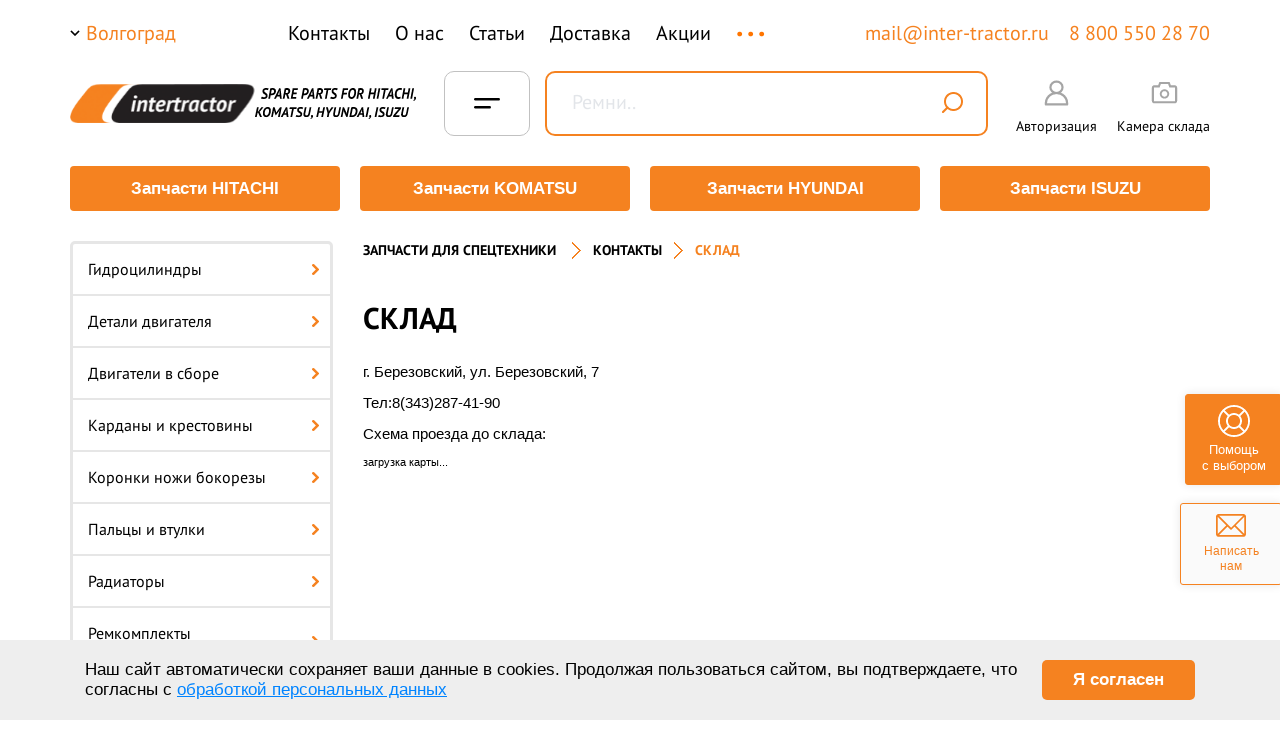

--- FILE ---
content_type: text/html; charset=UTF-8
request_url: https://volgograd.inter-tractor.ru/contacts/map2.php
body_size: 32567
content:







<!-- -->
<!DOCTYPE html PUBLIC "-//W3C//DTD XHTML 1.0 Transitional//EN"
        "http://www.w3.org/TR/xhtml1/DTD/xhtml1-transitional.dtd">
<html xmlns="http://www.w3.org/1999/xhtml" lang="ru" xml:lang="ru">
<head>
    <meta http-equiv="Content-Type" content="text/html; charset=UTF-8">
    <meta name="viewport" content="width=device-width, initial-scale=1.0">
    <meta content="51ba62f705a68a81d0955bfcc24823cf" name="cmsmagazine"/>
    <link rel="shortcut icon" type="image/png" href="/favicon.svg"/>
        <title>Склад — «Интертрактор», Волгоград</title>

        <meta name="robots" content="index, follow" />
<meta name="description" content="Интернет-магазин компании «Интертрактор». Склад. Подробнее на сайте. Волгоград" />
<script type="text/javascript" data-skip-moving="true">(function(w, d, n) {var cl = "bx-core";var ht = d.documentElement;var htc = ht ? ht.className : undefined;if (htc === undefined || htc.indexOf(cl) !== -1){return;}var ua = n.userAgent;if (/(iPad;)|(iPhone;)/i.test(ua)){cl += " bx-ios";}else if (/Windows/i.test(ua)){cl += ' bx-win';}else if (/Macintosh/i.test(ua)){cl += " bx-mac";}else if (/Linux/i.test(ua) && !/Android/i.test(ua)){cl += " bx-linux";}else if (/Android/i.test(ua)){cl += " bx-android";}cl += (/(ipad|iphone|android|mobile|touch)/i.test(ua) ? " bx-touch" : " bx-no-touch");cl += w.devicePixelRatio && w.devicePixelRatio >= 2? " bx-retina": " bx-no-retina";var ieVersion = -1;if (/AppleWebKit/.test(ua)){cl += " bx-chrome";}else if (/Opera/.test(ua)){cl += " bx-opera";}else if (/Firefox/.test(ua)){cl += " bx-firefox";}ht.className = htc ? htc + " " + cl : cl;})(window, document, navigator);</script>


<link href="/bitrix/cache/css/s1/template.main/page_9f2e7a0aa779194e60618fbace4a800d/page_9f2e7a0aa779194e60618fbace4a800d_v1.css?1735076674870" type="text/css"  rel="stylesheet" />
<link href="/bitrix/cache/css/s1/template.main/template_b6e16321ab1cc525bb314dc4b38364bb/template_b6e16321ab1cc525bb314dc4b38364bb_v1.css?176882689790473" type="text/css"  data-template-style="true" rel="stylesheet" />







<meta property="og:type" content="website">
<meta property="og:title" content="Склад — «Интертрактор», Волгоград">
<meta property="og:url" content="https://volgograd.inter-tractor.ru/contacts/map2.php">
<meta property="og:description" content="Интернет-магазин компании «Интертрактор». Склад. Подробнее на сайте. Волгоград">
<meta property="og:image" content="https://volgograd.inter-tractor.ru/bitrix/templates/template.main/img/logo_intertractor.png">





    <link rel="stylesheet" href="/bitrix/templates/template.main/css/assets/normalize.css"/>
    <link rel="stylesheet" href="/bitrix/templates/template.main/css/assets/utils.css"/>
    <link rel="stylesheet" href="/bitrix/templates/template.main/css/assets/grid.css"/>
        <link rel="stylesheet" type="text/css" href="/bitrix/templates/template.main/css/style.css"/>
    <link rel="stylesheet" type="text/css" href="/bitrix/templates/template.main/css/global/global.css"/>
    <link rel="stylesheet" type="text/css" href="/bitrix/templates/template.main/css/layout/holster.css"/>
    <link rel="stylesheet" type="text/css" href="/bitrix/templates/template.main/css/layout/blocks.css"/>
    <!--[if IE]><link rel="stylesheet" type="text/css" href="/bitrix/templates/template.main/css/style-ie.css" /><![endif]-->
    <!--[if IE 6]><link rel="stylesheet" type="text/css" href="/bitrix/templates/template.main/css/style-ie6.css" /><![endif]-->
    <!--[if IE 7]><link rel="stylesheet" type="text/css" href="/bitrix/templates/template.main/css/style-ie7.css" /><![endif]-->
    <link href='/include/slick.css' rel='stylesheet' type='text/css'>
    <link href='/include/jquery.mCustomScrollbar.css' rel='stylesheet' type='text/css'>
    <link rel="stylesheet" href="/include/jquery.arcticmodal-0.3.css"/>
    <link rel="stylesheet" href="/bitrix/templates/template.main/js/fancybox.min.css"/>
    <link rel="stylesheet" href="/bitrix/templates/template.main/css/assets/tabModule.css"/>
    <link rel="stylesheet" href="/bitrix/templates/template.main/css/assets/component.css"/>
    <link rel="stylesheet" href="/bitrix/templates/template.main/css/assets/demo.css"/>
    <link rel="stylesheet" href="/local/assets/css/style_4.css?v=1769999888"/>

    <link rel="preconnect" href="https://fonts.gstatic.com">
    <link href="https://fonts.googleapis.com/css2?family=Open+Sans:wght@400;700&display=swap" rel="stylesheet">
    <!--ASSETS-->
    <link rel="stylesheet" href="/local/assets/plugins/selectize/dist/css/selectize.css">
    <link rel="stylesheet" href="/local/assets/css/style_new.css?v=1769999888">
    
    <!--/ASSETS-->

   

</head>
<body>


<!-- Yandex.Metrika counter -->

<noscript><div><img src="https://mc.yandex.ru/watch/46082175" style="position:absolute; left:-9999px;" alt="" /></div></noscript>
<!-- /Yandex.Metrika counter -->










    
<!-- Скролл вверх -->
<div class="scrollup">
    <div class="b_scroll__block">
        <img class="b_scroll__btn normal" src="/bitrix/templates/template.main/img/scroll-top.svg" alt=""/>
        <img class="b_scroll__btn active" src="/bitrix/templates/template.main/img/scroll-top-active.svg" alt=""/>
    </div>
</div>


<div class="b-write_us">
    <a href="/feedback/">
        <div class="b-write__block">
            <img class="write__img" src="/local/assets/img/write_to_us.svg" alt="">
            <img class="write__img hover" src="/local/assets/img/write_to_us_hover.svg" alt="">
            <div class="b-write__text">
                Написать нам
            </div>
        </div>
    </a>
</div>
<div class="b-write_us help_vibor">
    <div class="b-write__block">
        <img class="write__img" src="/include/helps_vibor.svg" alt="">
        <img class="write__img hover" src="/include/helps_vibor_hover.svg" alt="">
        <div class="b-write__text">
            Помощь<br> с выбором
        </div>
    </div>
</div>

<div class="l-page">
    
            <!-- Мобильное меню -->
        <div class="hidden-md hidden-lg um_header_menu_mb">
    <div class="b-header__sm b-header-sm__top">
        <div class="b-header-menu g-menu um_new_header-mobile_menu">
            
<style>
    .b-menu__sm.menu__open{
        z-index: 10 !important;
    }
    .select-city{
        z-index: 2000000 !important;
    }
</style>
<div class="b-menu__sm">
    
        
            
            <div class="b-menu-sm__item ">
                                    <a href="/about/">
                        О нас                    </a>
                


                                    <!--noindex-->
                                        <!--/noindex-->
                            </div>

        
    
        
            
            <div class="b-menu-sm__item ">
                                    <div class="hasMenu">
                        <a href="/catalog/">
                            Каталог                        </a>
                        <span class="arrowNext _first">
                            <svg width="6" height="10" viewBox="0 0 6 10" fill="none" xmlns="http://www.w3.org/2000/svg">
                                <path d="M1 1L5 5L1 9" stroke="black"/>
                            </svg>
                        </span>
                    </div>
                


                                    <!--noindex-->
                                            






    <ul class="dropdownMenu-mobile _firstLevel">
        <li class="dropdown-navigation">
            <span class="titleMenu">Каталог</span>
            <span class="backMenu _backMenu">
                Назад
                <svg width="6" height="10" viewBox="0 0 6 10" fill="none" xmlns="http://www.w3.org/2000/svg">
                    <path d="M1 1L5 5L1 9" stroke="black"/>
                </svg>
            </span>
        </li>


                    


                            <li class="_otherLevel-mobile">
                    <div class="hasMenu">
                        <a href="/catalog/gidrotsilindry/">
                            <span>
                                Гидроцилиндры                            </span>
                        </a>
                        <span class="arrowNext _second">
                            <svg width="6" height="10" viewBox="0 0 6 10" fill="none" xmlns="http://www.w3.org/2000/svg">
                                <path d="M1 1L5 5L1 9" stroke="black"/>
                            </svg>
                        </span>
                    </div>



                    <ul class="dropdownMenu-mobile otherLevel">
                        <li class="dropdown-navigation">
                            <span class="titleMenu">
                                Гидроцилиндры                            </span>
                            <span class="backMenu _backMenu">
                                Назад
                                <svg width="6" height="10" viewBox="0 0 6 10" fill="none" xmlns="http://www.w3.org/2000/svg">
                                    <path d="M1 1L5 5L1 9" stroke="black"/>
                                </svg>
                            </span>
                        </li>


                                                                                    <li>
                                    <a href="/catalog/gidrotsilindry/hitachi/">
                                        Гидроцилинды HITACHI                                    </a>
                                </li>
                                                            <li>
                                    <a href="/catalog/gidrotsilindry/komatsu/">
                                        Гидроцилинды KOMATSU                                    </a>
                                </li>
                                                    


                                                                                    


                                                                    <li>
                                        <a href="/catalog/gidrotsilindry_kovsha/">
                                            Гидроцилиндры ковша                                        </a>
                                    </li>
                                                                                            


                                                                    <li>
                                        <a href="/catalog/gidrotsilindry_rukoyati/">
                                            Гидроцилиндры рукояти                                        </a>
                                    </li>
                                                                                            


                                                                    <li>
                                        <a href="/catalog/gidrotsilindry_strely/">
                                            Гидроцилиндры стрелы                                        </a>
                                    </li>
                                                                                                        </ul>
                </li>
                                


                            <li class="_otherLevel-mobile">
                    <div class="hasMenu">
                        <a href="/catalog/detali_dvigatelya/">
                            <span>
                                Детали двигателя                            </span>
                        </a>
                        <span class="arrowNext _second">
                            <svg width="6" height="10" viewBox="0 0 6 10" fill="none" xmlns="http://www.w3.org/2000/svg">
                                <path d="M1 1L5 5L1 9" stroke="black"/>
                            </svg>
                        </span>
                    </div>



                    <ul class="dropdownMenu-mobile otherLevel">
                        <li class="dropdown-navigation">
                            <span class="titleMenu">
                                Детали двигателя                            </span>
                            <span class="backMenu _backMenu">
                                Назад
                                <svg width="6" height="10" viewBox="0 0 6 10" fill="none" xmlns="http://www.w3.org/2000/svg">
                                    <path d="M1 1L5 5L1 9" stroke="black"/>
                                </svg>
                            </span>
                        </li>


                        


                                                                                    


                                                                    <li>
                                        <a href="/catalog/valy_kolenchatye/">
                                            Валы коленчатые                                        </a>
                                    </li>
                                                                                            


                                                                    <li>
                                        <a href="/catalog/vkladyshi/">
                                            Вкладыши                                        </a>
                                    </li>
                                                                                            


                                                                    <li>
                                        <a href="/catalog/gilzy/">
                                            Гильзы                                        </a>
                                    </li>
                                                                                            


                                                                    <li>
                                        <a href="/catalog/datchiki/">
                                            Датчики                                        </a>
                                    </li>
                                                                                            


                                                                    <li>
                                        <a href="/catalog/detali_grm/">
                                            Детали грм                                        </a>
                                    </li>
                                                                                            


                                                                    <li>
                                        <a href="/catalog/koltsa_porshnevye/">
                                            Кольца поршневые                                        </a>
                                    </li>
                                                                                            


                                                                    <li>
                                        <a href="/catalog/nabory_prokladok_dvigatelya/">
                                            Наборы прокладок двигателя                                        </a>
                                    </li>
                                                                                            


                                                                    <li>
                                        <a href="/catalog/nasosy_vodyanye/">
                                            Насосы водяные                                        </a>
                                    </li>
                                                                                            


                                                                    <li>
                                        <a href="/catalog/nasosy_maslyanye/">
                                            Насосы масляные                                        </a>
                                    </li>
                                                                                            


                                                                    <li>
                                        <a href="/catalog/paltsy_porshnevye/">
                                            Пальцы поршневые                                        </a>
                                    </li>
                                                                                            


                                                                    <li>
                                        <a href="/catalog/porshnekomplekty/">
                                            Поршнекомплекты                                        </a>
                                    </li>
                                                                                            


                                                                    <li>
                                        <a href="/catalog/porshni/">
                                            Поршни                                        </a>
                                    </li>
                                                                                            


                                                                    <li>
                                        <a href="/catalog/prokladki_gbts/">
                                            Прокладки гбц                                        </a>
                                    </li>
                                                                                            


                                                                    <li>
                                        <a href="/catalog/termostaty/">
                                            Термостаты                                        </a>
                                    </li>
                                                                                            


                                                                    <li>
                                        <a href="/catalog/trubki/">
                                            Трубки                                        </a>
                                    </li>
                                                                                            


                                                                    <li>
                                        <a href="/catalog/shatuny/">
                                            Шатуны                                        </a>
                                    </li>
                                                                                                        </ul>
                </li>
                                


                            <li class="_otherLevel-mobile">
                    <div class="hasMenu">
                        <a href="/catalog/kardany_i_krestoviny/">
                            <span>
                                Карданы и крестовины                            </span>
                        </a>
                        <span class="arrowNext _second">
                            <svg width="6" height="10" viewBox="0 0 6 10" fill="none" xmlns="http://www.w3.org/2000/svg">
                                <path d="M1 1L5 5L1 9" stroke="black"/>
                            </svg>
                        </span>
                    </div>



                    <ul class="dropdownMenu-mobile otherLevel">
                        <li class="dropdown-navigation">
                            <span class="titleMenu">
                                Карданы и крестовины                            </span>
                            <span class="backMenu _backMenu">
                                Назад
                                <svg width="6" height="10" viewBox="0 0 6 10" fill="none" xmlns="http://www.w3.org/2000/svg">
                                    <path d="M1 1L5 5L1 9" stroke="black"/>
                                </svg>
                            </span>
                        </li>


                                                                                    <li>
                                    <a href="/catalog/kardany_i_krestoviny/hitachi/">
                                        Карданы и крестовины HITACHI                                    </a>
                                </li>
                                                            <li>
                                    <a href="/catalog/kardany_i_krestoviny/komatsu/">
                                        Карданы и крестовины KOMATSU                                    </a>
                                </li>
                                                    


                                            </ul>
                </li>
                                


                            <li class="_otherLevel-mobile">
                    <div class="hasMenu">
                        <a href="/catalog/koronki_nozhi_bokorezy/">
                            <span>
                                Коронки ножи бокорезы                            </span>
                        </a>
                        <span class="arrowNext _second">
                            <svg width="6" height="10" viewBox="0 0 6 10" fill="none" xmlns="http://www.w3.org/2000/svg">
                                <path d="M1 1L5 5L1 9" stroke="black"/>
                            </svg>
                        </span>
                    </div>



                    <ul class="dropdownMenu-mobile otherLevel">
                        <li class="dropdown-navigation">
                            <span class="titleMenu">
                                Коронки ножи бокорезы                            </span>
                            <span class="backMenu _backMenu">
                                Назад
                                <svg width="6" height="10" viewBox="0 0 6 10" fill="none" xmlns="http://www.w3.org/2000/svg">
                                    <path d="M1 1L5 5L1 9" stroke="black"/>
                                </svg>
                            </span>
                        </li>


                        


                                                                                    


                                                                    <li>
                                        <a href="/catalog/adaptery/">
                                            Адаптеры                                        </a>
                                    </li>
                                                                                            


                                                                    <li>
                                        <a href="/catalog/bokorezy/">
                                            Бокорезы                                        </a>
                                    </li>
                                                                                            


                                                                    <li>
                                        <a href="/catalog/koronki/">
                                            Коронки                                        </a>
                                    </li>
                                                                                            


                                                                    <li>
                                        <a href="/catalog/kraya_rezhushchie/">
                                            Края режущие                                        </a>
                                    </li>
                                                                                            


                                                                    <li>
                                        <a href="/catalog/paltsy_koronok/">
                                            Пальцы коронок                                        </a>
                                    </li>
                                                                                            


                                                                    <li>
                                        <a href="/catalog/rezinovye_zamki/">
                                            Резиновые замки                                        </a>
                                    </li>
                                                                                                        </ul>
                </li>
                                


                            <li class="_otherLevel-mobile">
                    <div class="hasMenu">
                        <a href="/catalog/paltsy_i_vtulki/">
                            <span>
                                Пальцы и втулки                            </span>
                        </a>
                        <span class="arrowNext _second">
                            <svg width="6" height="10" viewBox="0 0 6 10" fill="none" xmlns="http://www.w3.org/2000/svg">
                                <path d="M1 1L5 5L1 9" stroke="black"/>
                            </svg>
                        </span>
                    </div>



                    <ul class="dropdownMenu-mobile otherLevel">
                        <li class="dropdown-navigation">
                            <span class="titleMenu">
                                Пальцы и втулки                            </span>
                            <span class="backMenu _backMenu">
                                Назад
                                <svg width="6" height="10" viewBox="0 0 6 10" fill="none" xmlns="http://www.w3.org/2000/svg">
                                    <path d="M1 1L5 5L1 9" stroke="black"/>
                                </svg>
                            </span>
                        </li>


                        


                                                                                    


                                                                    <li>
                                        <a href="/catalog/vtulki/">
                                            Втулки                                        </a>
                                    </li>
                                                                                            


                                                                    <li>
                                        <a href="/catalog/paltsy/">
                                            Пальцы                                        </a>
                                    </li>
                                                                                                        </ul>
                </li>
                                


                            <li class="_otherLevel-mobile">
                    <div class="hasMenu">
                        <a href="/catalog/radiatory/">
                            <span>
                                Радиаторы                            </span>
                        </a>
                        <span class="arrowNext _second">
                            <svg width="6" height="10" viewBox="0 0 6 10" fill="none" xmlns="http://www.w3.org/2000/svg">
                                <path d="M1 1L5 5L1 9" stroke="black"/>
                            </svg>
                        </span>
                    </div>



                    <ul class="dropdownMenu-mobile otherLevel">
                        <li class="dropdown-navigation">
                            <span class="titleMenu">
                                Радиаторы                            </span>
                            <span class="backMenu _backMenu">
                                Назад
                                <svg width="6" height="10" viewBox="0 0 6 10" fill="none" xmlns="http://www.w3.org/2000/svg">
                                    <path d="M1 1L5 5L1 9" stroke="black"/>
                                </svg>
                            </span>
                        </li>


                                                                                    <li>
                                    <a href="/catalog/radiatory/hitachi/">
                                        Радиаторы HITACHI                                    </a>
                                </li>
                                                            <li>
                                    <a href="/catalog/radiatory/komatsu/">
                                        Радиаторы KOMATSU                                    </a>
                                </li>
                                                    


                                                                                    


                                                                    <li>
                                        <a href="/catalog/radiatory_vodyanye/">
                                            Радиаторы водяные                                        </a>
                                    </li>
                                                                                            


                                                                    <li>
                                        <a href="/catalog/radiatory_maslyanye/">
                                            Радиаторы масляные                                        </a>
                                    </li>
                                                                                            


                                                                    <li>
                                        <a href="/catalog/radiatory_otopitelya/">
                                            Радиаторы отопителя                                        </a>
                                    </li>
                                                                                                        </ul>
                </li>
                                


                            <li class="_otherLevel-mobile">
                    <div class="hasMenu">
                        <a href="/catalog/remkomplekty_gidrotsilindrov/">
                            <span>
                                Ремкомплекты гидроцилиндров                            </span>
                        </a>
                        <span class="arrowNext _second">
                            <svg width="6" height="10" viewBox="0 0 6 10" fill="none" xmlns="http://www.w3.org/2000/svg">
                                <path d="M1 1L5 5L1 9" stroke="black"/>
                            </svg>
                        </span>
                    </div>



                    <ul class="dropdownMenu-mobile otherLevel">
                        <li class="dropdown-navigation">
                            <span class="titleMenu">
                                Ремкомплекты гидроцилиндров                            </span>
                            <span class="backMenu _backMenu">
                                Назад
                                <svg width="6" height="10" viewBox="0 0 6 10" fill="none" xmlns="http://www.w3.org/2000/svg">
                                    <path d="M1 1L5 5L1 9" stroke="black"/>
                                </svg>
                            </span>
                        </li>


                                                                                    <li>
                                    <a href="/catalog/remkomplekty_gidrotsilindrov/hitachi/">
                                        Ремкомплекты гидроцилиндров HITACHI                                    </a>
                                </li>
                                                            <li>
                                    <a href="/catalog/remkomplekty_gidrotsilindrov/komatsu/">
                                        Ремкомплекты гидроцилиндров KOMATSU                                    </a>
                                </li>
                                                            <li>
                                    <a href="/catalog/remkomplekty_gidrotsilindrov/hyundai/">
                                        Ремкомплекты гидроцилиндров HYUNDAI                                    </a>
                                </li>
                                                    


                                            </ul>
                </li>
                                


                            <li>
                    <a href="/catalog/remni/">
                        <span>Ремни</span>
                    </a>
                </li>
                                


                            <li class="_otherLevel-mobile">
                    <div class="hasMenu">
                        <a href="/catalog/startery_i_generatory/">
                            <span>
                                Стартеры и генераторы                            </span>
                        </a>
                        <span class="arrowNext _second">
                            <svg width="6" height="10" viewBox="0 0 6 10" fill="none" xmlns="http://www.w3.org/2000/svg">
                                <path d="M1 1L5 5L1 9" stroke="black"/>
                            </svg>
                        </span>
                    </div>



                    <ul class="dropdownMenu-mobile otherLevel">
                        <li class="dropdown-navigation">
                            <span class="titleMenu">
                                Стартеры и генераторы                            </span>
                            <span class="backMenu _backMenu">
                                Назад
                                <svg width="6" height="10" viewBox="0 0 6 10" fill="none" xmlns="http://www.w3.org/2000/svg">
                                    <path d="M1 1L5 5L1 9" stroke="black"/>
                                </svg>
                            </span>
                        </li>


                        


                                                                                    


                                                                    <li>
                                        <a href="/catalog/generatory/">
                                            Генераторы                                        </a>
                                    </li>
                                                                                            


                                                                    <li>
                                        <a href="/catalog/startery/">
                                            Стартеры                                        </a>
                                    </li>
                                                                                                        </ul>
                </li>
                                


                            <li class="_otherLevel-mobile">
                    <div class="hasMenu">
                        <a href="/catalog/stekla_kabiny/">
                            <span>
                                Стекла кабины                            </span>
                        </a>
                        <span class="arrowNext _second">
                            <svg width="6" height="10" viewBox="0 0 6 10" fill="none" xmlns="http://www.w3.org/2000/svg">
                                <path d="M1 1L5 5L1 9" stroke="black"/>
                            </svg>
                        </span>
                    </div>



                    <ul class="dropdownMenu-mobile otherLevel">
                        <li class="dropdown-navigation">
                            <span class="titleMenu">
                                Стекла кабины                            </span>
                            <span class="backMenu _backMenu">
                                Назад
                                <svg width="6" height="10" viewBox="0 0 6 10" fill="none" xmlns="http://www.w3.org/2000/svg">
                                    <path d="M1 1L5 5L1 9" stroke="black"/>
                                </svg>
                            </span>
                        </li>


                                                                                    <li>
                                    <a href="/catalog/stekla_kabiny/hitachi/">
                                        Стекла кабины HITACHI                                    </a>
                                </li>
                                                            <li>
                                    <a href="/catalog/stekla_kabiny/hyundai/">
                                        Стекла кабины HYUNDAI                                    </a>
                                </li>
                                                            <li>
                                    <a href="/catalog/stekla_kabiny/komatsu/">
                                        Стекла кабины KOMATSU                                    </a>
                                </li>
                                                    


                                            </ul>
                </li>
                                


                            <li class="_otherLevel-mobile">
                    <div class="hasMenu">
                        <a href="/catalog/toplivnaya_apparatura/">
                            <span>
                                Топливная аппаратура                            </span>
                        </a>
                        <span class="arrowNext _second">
                            <svg width="6" height="10" viewBox="0 0 6 10" fill="none" xmlns="http://www.w3.org/2000/svg">
                                <path d="M1 1L5 5L1 9" stroke="black"/>
                            </svg>
                        </span>
                    </div>



                    <ul class="dropdownMenu-mobile otherLevel">
                        <li class="dropdown-navigation">
                            <span class="titleMenu">
                                Топливная аппаратура                            </span>
                            <span class="backMenu _backMenu">
                                Назад
                                <svg width="6" height="10" viewBox="0 0 6 10" fill="none" xmlns="http://www.w3.org/2000/svg">
                                    <path d="M1 1L5 5L1 9" stroke="black"/>
                                </svg>
                            </span>
                        </li>


                                                                                    <li>
                                    <a href="/catalog/toplivnaya_apparatura/hitachi/">
                                        Топливная аппаратура HITACHI                                    </a>
                                </li>
                                                            <li>
                                    <a href="/catalog/toplivnaya_apparatura/isuzu/">
                                        Топливная аппаратура ISUZU                                    </a>
                                </li>
                                                            <li>
                                    <a href="/catalog/toplivnaya_apparatura/komatsu/">
                                        Топливная аппаратура KOMATSU                                    </a>
                                </li>
                                                    


                                            </ul>
                </li>
                                


                            <li class="_otherLevel-mobile">
                    <div class="hasMenu">
                        <a href="/catalog/turbokompressory/">
                            <span>
                                Турбокомпрессоры                            </span>
                        </a>
                        <span class="arrowNext _second">
                            <svg width="6" height="10" viewBox="0 0 6 10" fill="none" xmlns="http://www.w3.org/2000/svg">
                                <path d="M1 1L5 5L1 9" stroke="black"/>
                            </svg>
                        </span>
                    </div>



                    <ul class="dropdownMenu-mobile otherLevel">
                        <li class="dropdown-navigation">
                            <span class="titleMenu">
                                Турбокомпрессоры                            </span>
                            <span class="backMenu _backMenu">
                                Назад
                                <svg width="6" height="10" viewBox="0 0 6 10" fill="none" xmlns="http://www.w3.org/2000/svg">
                                    <path d="M1 1L5 5L1 9" stroke="black"/>
                                </svg>
                            </span>
                        </li>


                                                                                    <li>
                                    <a href="/catalog/turbokompressory/komatsu/">
                                        Турбокомпрессоры KOMATSU                                    </a>
                                </li>
                                                            <li>
                                    <a href="/catalog/turbokompressory/isuzu/">
                                        Турбокомпрессоры ISUZU                                    </a>
                                </li>
                                                            <li>
                                    <a href="/catalog/turbokompressory/caterpillar/">
                                        Турбокомпрессоры CATERPILLAR                                    </a>
                                </li>
                                                            <li>
                                    <a href="/catalog/turbokompressory/shantui/">
                                        Турбокомпрессоры SHANTUI                                    </a>
                                </li>
                                                    


                                            </ul>
                </li>
                                


                            <li class="_otherLevel-mobile">
                    <div class="hasMenu">
                        <a href="/catalog/uplotneniya/">
                            <span>
                                Уплотнения                            </span>
                        </a>
                        <span class="arrowNext _second">
                            <svg width="6" height="10" viewBox="0 0 6 10" fill="none" xmlns="http://www.w3.org/2000/svg">
                                <path d="M1 1L5 5L1 9" stroke="black"/>
                            </svg>
                        </span>
                    </div>



                    <ul class="dropdownMenu-mobile otherLevel">
                        <li class="dropdown-navigation">
                            <span class="titleMenu">
                                Уплотнения                            </span>
                            <span class="backMenu _backMenu">
                                Назад
                                <svg width="6" height="10" viewBox="0 0 6 10" fill="none" xmlns="http://www.w3.org/2000/svg">
                                    <path d="M1 1L5 5L1 9" stroke="black"/>
                                </svg>
                            </span>
                        </li>


                        


                                                                                    


                                                                    <li>
                                        <a href="/catalog/koltsa/">
                                            Кольца                                        </a>
                                    </li>
                                                                                            


                                                                    <li>
                                        <a href="/catalog/nabory_uplotneniy/">
                                            Наборы уплотнений                                        </a>
                                    </li>
                                                                                            


                                                                    <li>
                                        <a href="/catalog/salniki/">
                                            Сальники                                        </a>
                                    </li>
                                                                                                        </ul>
                </li>
                                


                            <li class="_otherLevel-mobile">
                    <div class="hasMenu">
                        <a href="/catalog/filtry/">
                            <span>
                                Фильтры                            </span>
                        </a>
                        <span class="arrowNext _second">
                            <svg width="6" height="10" viewBox="0 0 6 10" fill="none" xmlns="http://www.w3.org/2000/svg">
                                <path d="M1 1L5 5L1 9" stroke="black"/>
                            </svg>
                        </span>
                    </div>



                    <ul class="dropdownMenu-mobile otherLevel">
                        <li class="dropdown-navigation">
                            <span class="titleMenu">
                                Фильтры                            </span>
                            <span class="backMenu _backMenu">
                                Назад
                                <svg width="6" height="10" viewBox="0 0 6 10" fill="none" xmlns="http://www.w3.org/2000/svg">
                                    <path d="M1 1L5 5L1 9" stroke="black"/>
                                </svg>
                            </span>
                        </li>


                        


                                                                                    


                                                                    <li>
                                        <a href="/catalog/filtry_antikorrozionnye/">
                                            Фильтры антикоррозионные                                        </a>
                                    </li>
                                                                                            


                                                                    <li>
                                        <a href="/catalog/filtry_setchatye/">
                                            Фильтры сетчатые                                        </a>
                                    </li>
                                                                                            


                                                                    <li>
                                        <a href="/catalog/filtry_transmissionnye/">
                                            Фильтры трансмиссионные                                        </a>
                                    </li>
                                                                                            


                                                                    <li>
                                        <a href="/catalog/filtry_vozdushnye_vneshnie/">
                                            Фильтры воздушные внешние                                        </a>
                                    </li>
                                                                                            


                                                                    <li>
                                        <a href="/catalog/filtry_vozdushnye_vnutrennie/">
                                            Фильтры воздушные внутренние                                        </a>
                                    </li>
                                                                                            


                                                                    <li>
                                        <a href="/catalog/filtry_gidravlicheskie/">
                                            Фильтры гидравлические                                        </a>
                                    </li>
                                                                                            


                                                                    <li>
                                        <a href="/catalog/filtry_gidravlicheskie_polnopotochnye/">
                                            Фильтры гидравлические полнопоточные                                        </a>
                                    </li>
                                                                                            


                                                                    <li>
                                        <a href="/catalog/filtry_kabiny_i_konditsionera/">
                                            Фильтры кабины и кондиционера                                        </a>
                                    </li>
                                                                                            


                                                                    <li>
                                        <a href="/catalog/filtry_maslyanye/">
                                            Фильтры масляные                                        </a>
                                    </li>
                                                                                            


                                                                    <li>
                                        <a href="/catalog/filtry_toplivnye/">
                                            Фильтры топливные                                        </a>
                                    </li>
                                                                                                        </ul>
                </li>
                                


                            <li class="_otherLevel-mobile">
                    <div class="hasMenu">
                        <a href="/catalog/khodovaya/">
                            <span>
                                Ходовая                            </span>
                        </a>
                        <span class="arrowNext _second">
                            <svg width="6" height="10" viewBox="0 0 6 10" fill="none" xmlns="http://www.w3.org/2000/svg">
                                <path d="M1 1L5 5L1 9" stroke="black"/>
                            </svg>
                        </span>
                    </div>



                    <ul class="dropdownMenu-mobile otherLevel">
                        <li class="dropdown-navigation">
                            <span class="titleMenu">
                                Ходовая                            </span>
                            <span class="backMenu _backMenu">
                                Назад
                                <svg width="6" height="10" viewBox="0 0 6 10" fill="none" xmlns="http://www.w3.org/2000/svg">
                                    <path d="M1 1L5 5L1 9" stroke="black"/>
                                </svg>
                            </span>
                        </li>


                        


                                                                                    


                                                                    <li>
                                        <a href="/catalog/bashmaki/">
                                            Башмаки                                        </a>
                                    </li>
                                                                                            


                                                                    <li>
                                        <a href="/catalog/bolty_i_gayki_1/">
                                            Болты и гайки                                        </a>
                                    </li>
                                                                                            


                                                                    <li>
                                        <a href="/catalog/zashchity_katkov/">
                                            Защиты катков                                        </a>
                                    </li>
                                                                                            


                                                                    <li>
                                        <a href="/catalog/zvezdochki_i_segmenty/">
                                            Звездочки и сегменты                                        </a>
                                    </li>
                                                                                            


                                                                    <li>
                                        <a href="/catalog/zvenya_tsepi/">
                                            Звенья цепи                                        </a>
                                    </li>
                                                                                            


                                                                    <li>
                                        <a href="/catalog/katki_opornye/">
                                            Катки опорные                                        </a>
                                    </li>
                                                                                            


                                                                    <li>
                                        <a href="/catalog/katki_podderzhivayushchie/">
                                            Катки поддерживающие                                        </a>
                                    </li>
                                                                                            


                                                                    <li>
                                        <a href="/catalog/kolesa_napravlyayushchie/">
                                            Колеса направляющие                                        </a>
                                    </li>
                                                                                            


                                                                    <li>
                                        <a href="/catalog/natyazhiteli/">
                                            Натяжители                                        </a>
                                    </li>
                                                                                            


                                                                    <li>
                                        <a href="/catalog/tsepi_gusenichnye/">
                                            Цепи гусеничные                                        </a>
                                    </li>
                                                                                                        </ul>
                </li>
                                


                            <li class="_otherLevel-mobile">
                    <div class="hasMenu">
                        <a href="/catalog/reduktory_khoda/">
                            <span>
                                Редукторы хода                            </span>
                        </a>
                        <span class="arrowNext _second">
                            <svg width="6" height="10" viewBox="0 0 6 10" fill="none" xmlns="http://www.w3.org/2000/svg">
                                <path d="M1 1L5 5L1 9" stroke="black"/>
                            </svg>
                        </span>
                    </div>



                    <ul class="dropdownMenu-mobile otherLevel">
                        <li class="dropdown-navigation">
                            <span class="titleMenu">
                                Редукторы хода                            </span>
                            <span class="backMenu _backMenu">
                                Назад
                                <svg width="6" height="10" viewBox="0 0 6 10" fill="none" xmlns="http://www.w3.org/2000/svg">
                                    <path d="M1 1L5 5L1 9" stroke="black"/>
                                </svg>
                            </span>
                        </li>


                        


                                                                                    


                                                                    <li>
                                        <a href="/catalog/podshipniki/">
                                            Подшипники                                        </a>
                                    </li>
                                                                                                        </ul>
                </li>
                                


                            <li>
                    <a href="/catalog/gidravlika/">
                        <span>Гидравлика</span>
                    </a>
                </li>
                                


                            <li>
                    <a href="/catalog/navesnoe_oborudovanie/">
                        <span>Навесное оборудование</span>
                    </a>
                </li>
                                


                            <li>
                    <a href="/catalog/elektrooborudovanie/">
                        <span>Электрооборудование</span>
                    </a>
                </li>
                                


                            <li>
                    <a href="/catalog/proizvodstvo_rvd/">
                        <span>Рукава высокого давления</span>
                    </a>
                </li>
                        </ul>
                                        <!--/noindex-->
                            </div>

        
    
        
            
            <div class="b-menu-sm__item ">
                                    <a href="/stock/">
                        Акции                    </a>
                


                                    <!--noindex-->
                                        <!--/noindex-->
                            </div>

        
    
        
            
            <div class="b-menu-sm__item ">
                                    <a href="/articles/">
                        Статьи                    </a>
                


                                    <!--noindex-->
                                        <!--/noindex-->
                            </div>

        
    
        
            
            <div class="b-menu-sm__item ">
                                    <a href="/shipping.php">
                        Доставка                    </a>
                


                                    <!--noindex-->
                                        <!--/noindex-->
                            </div>

        
    
        
            
            <div class="b-menu-sm__item ">
                                    <a href="/contacts/">
                        Контакты                    </a>
                


                                    <!--noindex-->
                                        <!--/noindex-->
                            </div>

        
    
        
    
        
            
            <div class="b-menu-sm__item ">
                                    <a href="/payment/">
                        Оплата                    </a>
                


                                    <!--noindex-->
                                        <!--/noindex-->
                            </div>

        
    
        
            
            <div class="b-menu-sm__item addition_item">
                                    <a href="/files/">
                        Файлы для скачивания                    </a>
                


                                    <!--noindex-->
                                        <!--/noindex-->
                            </div>

        
    
        
            
            <div class="b-menu-sm__item addition_item">
                                    <a href="/certificates/">
                        Сертификаты                    </a>
                


                                    <!--noindex-->
                                        <!--/noindex-->
                            </div>

        
    
        
            
            <div class="b-menu-sm__item addition_item">
                                    <a href="/privacy/">
                        Политика конфиденциальности                    </a>
                


                                    <!--noindex-->
                                        <!--/noindex-->
                            </div>

        
    
        
            
            <div class="b-menu-sm__item ">
                                    <a href="/rezultaty-otsenki-usloviy-truda.php">
                        Результаты оценки условий труда                    </a>
                


                                    <!--noindex-->
                                        <!--/noindex-->
                            </div>

        
    
        
            <div class="um_information_menu">
        <div class="b-menu-sm__item ">
            <a class="menu_left_number" href="tel:+78005502870">8-800-550-28-70</a>
        </div>
        <div class="l-header b-header__sm b-header-sm__bottom um_header_mobile_links">
            <div class="row">
                <div class="row_margin-bottom">
                    <p class="header-link header-link_bold header-link--city text-orange-info um_custom_padding" id="other_city">
                        <!-- Волгоград -->
                        Волгоград                    </p>
                </div>
                <div class="row_margin-bottom">
                    <a class="header-link header-link_bold header-link--auth text-orange-info" href="/personal/">
                        Авторизация
                    </a>
                </div>
                <div class="row_margin-bottom">
                    <a class="header-link header-link--xls text-orange-info" href="/intertractor-catalog.xlsx" data-href="" rel="nofollow">
                        Наличие в .XLS
                    </a>
                </div>
                <div class="row_margin-bottom">
                    <a class="header-link header-link--email text-orange-info" href="/feedback/" data-href="/feedback/" rel="nofollow">
                        Написать нам
                    </a>
                </div>
                <div class="row_margin-bottom">
                    <a class="header-link header-link--camera text-orange-info" href="#" onclick="return openCamera();" rel="nofollow">
                        Камеры склада
                    </a>
                </div>
            </div>
        </div>
    </div>
</div>





<br>        </div>
    </div>

    <div class="b-header-menu g-menu um_header_menu-in_template">
            </div>
</div>        
            <!--qwe-->
        <!-- Десктопное меню -->


        <div class="new-header">
     <div class="container">
         <div class="new-header__top-line top-line">
             <div class="new-header-link new-header-link--location" onclick="$('.citys-mask').show(); $('.select-city').show(); $('.overlay').show();">
                 <span class="header-city--current">Волгоград</span>
                              </div>
             <div class="new-header__top-menu top-menu">
                 
<div class="">
            <ul class="deep-1 ">

        
        
        
        
            
                                    <li class="deep-1 b-list-contacts deep-1-first">
                        <a href="/contacts/" class="deep-1 root-selected b-list-a-contacts deep-1-first">Контакты                            <span class="ico"></span>
                        </a>






                                                    <!--noindex-->
                                                        <!--/noindex-->
                        




                    </li>
                
            
        
        
        
            
        
        
        
            
                                    <li class="deep-1 b-list-about">
                        <a href="/about/" class="deep-1 b-list-a-about">О нас                            <span class="ico"></span>
                        </a>






                                                    <!--noindex-->
                                                        <!--/noindex-->
                        




                    </li>
                
            
        
        
        
            
        
        
        
            
                                    <li class="deep-1 b-list-articles">
                        <a href="/articles/" class="deep-1 b-list-a-articles">Статьи                            <span class="ico"></span>
                        </a>






                                                    <!--noindex-->
                                                        <!--/noindex-->
                        




                    </li>
                
            
        
        
        
            
        
        
        
            
                                    <li class="deep-1 b-list-shipping.ph">
                        <a href="/shipping.php" class="deep-1 b-list-a-shipping.ph">Доставка                            <span class="ico"></span>
                        </a>






                                                    <!--noindex-->
                                                        <!--/noindex-->
                        




                    </li>
                
            
        
        
        
            
        
        
        
            
                                    <li class="deep-1 b-list-stock">
                        <a href="/stock/" class="deep-1 b-list-a-stock">Акции                            <span class="ico"></span>
                        </a>






                                                    <!--noindex-->
                                                        <!--/noindex-->
                        




                    </li>
                
            
        
        
        
            
        
        
        
                <li class="deep-1 b-list-">
        <a href="#0" class="deep-1 b-list-a-">...<span class="ico"></span></a>
        <ul class="deep-2">
        
        
        
        
            
        
        
        
            
                                    <li class="deep-1 b-list-shipping.ph">
                        <a href="/shipping.php" class="deep-1 b-list-a-shipping.ph">Доставка                            <span class="ico"></span>
                        </a>






                                                    <!--noindex-->
                                                        <!--/noindex-->
                        




                    </li>
                
            
        
        
        
            
        
        
        
            
                                    <li class="deep-1 b-list-stock">
                        <a href="/stock/" class="deep-1 b-list-a-stock">Акции                            <span class="ico"></span>
                        </a>






                                                    <!--noindex-->
                                                        <!--/noindex-->
                        




                    </li>
                
            
        
        
        
            
        
        
        
            
                                    <li class="deep-1 b-list-payment">
                        <a href="/payment/" class="deep-1 b-list-a-payment">Оплата                            <span class="ico"></span>
                        </a>






                                                    <!--noindex-->
                                                        <!--/noindex-->
                        




                    </li>
                
            
        
        
        
            
        
        
        
            
                                    <li class="deep-1 b-list-reviews">
                        <a href="/reviews/" class="deep-1 b-list-a-reviews">Отзывы                            <span class="ico"></span>
                        </a>






                                                    <!--noindex-->
                                                        <!--/noindex-->
                        




                    </li>
                
            
        
        
        
            
        
        
        
            
                                    <li class="deep-1 b-list-certificates">
                        <a href="/certificates/" class="deep-1 b-list-a-certificates">Сертификаты                            <span class="ico"></span>
                        </a>






                                                    <!--noindex-->
                                                        <!--/noindex-->
                        




                    </li>
                
            
        
        
        
            
        
        
        
            
                                    <li class="deep-1 b-list-files">
                        <a href="/files/" class="deep-1 b-list-a-files">Файлы для скачивания                            <span class="ico"></span>
                        </a>






                                                    <!--noindex-->
                                                        <!--/noindex-->
                        




                    </li>
                
            
        
        
        
            
        
        
        
            
                                    <li class="deep-1 b-list-privacy">
                        <a href="/privacy/" class="deep-1 b-list-a-privacy">Политика конфиденциальности                            <span class="ico"></span>
                        </a>






                                                    <!--noindex-->
                                                        <!--/noindex-->
                        




                    </li>
                
            
        
        
        
            
        
        
        
            
                                    <li class="deep-1 b-list-rezultaty-otsenki-usloviy-truda.ph deep-1-last">
                        <a href="/rezultaty-otsenki-usloviy-truda.php" class="deep-1 b-list-a-rezultaty-otsenki-usloviy-truda.ph deep-1-last">Результаты оценки условий труда                            <span class="ico"></span>
                        </a>






                                                    <!--noindex-->
                                                        <!--/noindex-->
                        




                    </li>
                
            
        
        
                    </ul></li>        
            
                </ul>
    </div><br>             </div>
             <div class="new-header__logo--mobile">
                 <a href="/"></a>                 <img src="/bitrix/templates/template.main/img/only-logo.svg" alt="intertractor">
             </div>
             <div class="new-header__contacts">


                 <div class="new-header__buttons_mobile" style="">
                     <div class="new-header__cam" onclick="return openCamera();">
                         <div class="button__img">
                             <svg xmlns="http://www.w3.org/2000/svg" width="42" height="41" viewBox="0 0 42 41" fill="none">
                                 <path d="M31.8125 13.2656H27.8281L26.8789 10.6055C26.8133 10.4234 26.6931 10.2661 26.5348 10.1549C26.3764 10.0438 26.1876 9.9842 25.9941 9.98438H17.0059C16.6104 9.98438 16.2559 10.2334 16.124 10.6055L15.1719 13.2656H11.1875C9.89258 13.2656 8.84375 14.3145 8.84375 15.6094V28.9688C8.84375 30.2637 9.89258 31.3125 11.1875 31.3125H31.8125C33.1074 31.3125 34.1562 30.2637 34.1562 28.9688V15.6094C34.1562 14.3145 33.1074 13.2656 31.8125 13.2656ZM32.0469 28.9688C32.0469 29.0977 31.9414 29.2031 31.8125 29.2031H11.1875C11.0586 29.2031 10.9531 29.0977 10.9531 28.9688V15.6094C10.9531 15.4805 11.0586 15.375 11.1875 15.375H16.6572L17.1582 13.9746L17.8291 12.0938H25.168L25.8389 13.9746L26.3398 15.375H31.8125C31.9414 15.375 32.0469 15.4805 32.0469 15.6094V28.9688ZM21.5 17.25C18.9102 17.25 16.8125 19.3477 16.8125 21.9375C16.8125 24.5273 18.9102 26.625 21.5 26.625C24.0898 26.625 26.1875 24.5273 26.1875 21.9375C26.1875 19.3477 24.0898 17.25 21.5 17.25ZM21.5 24.75C19.9473 24.75 18.6875 23.4902 18.6875 21.9375C18.6875 20.3848 19.9473 19.125 21.5 19.125C23.0527 19.125 24.3125 20.3848 24.3125 21.9375C24.3125 23.4902 23.0527 24.75 21.5 24.75Z" fill="#A5A5A5"/>
                             </svg>
                         </div>
                     </div>
                 </div>
                 <div class="new-header__mail">
                     <div class="mail__full">
                         <a href="mailto:mail@inter-tractor.ru">mail@inter-tractor.ru</a>
                     </div>
                     <div class="mail__mobile">
                         <a href="mailto:mail@inter-tractor.ru">
                             <svg xmlns="http://www.w3.org/2000/svg" width="28" height="22" viewBox="0 0 28 22" fill="none">
                                 <path d="M26.25 0.75H1.75C1.28587 0.75 0.840752 0.934374 0.512563 1.26256C0.184374 1.59075 0 2.03587 0 2.5V20C0 20.4641 0.184374 20.9092 0.512563 21.2374C0.840752 21.5656 1.28587 21.75 1.75 21.75H26.25C26.7141 21.75 27.1593 21.5656 27.4874 21.2374C27.8156 20.9092 28 20.4641 28 20V2.5C28 2.03587 27.8156 1.59075 27.4874 1.26256C27.1593 0.934374 26.7141 0.75 26.25 0.75ZM24.9025 20H3.2025L10.4308 12.4313L9.17082 11.215L1.75 18.985V3.83L12.6263 14.6537C12.9541 14.9797 13.3977 15.1626 13.86 15.1626C14.3223 15.1626 14.7659 14.9797 15.0938 14.6537L26.25 3.55875V18.8713L18.5447 11.215L17.3109 12.4488L24.9025 20ZM2.89625 2.5H24.8325L13.86 13.4112L2.89625 2.5Z" fill="#F58220"/>
                             </svg>
                         </a>
                     </div>
                 </div>
                 <form action="/search/" class="b-header-menu__search" method="get" style="display: none;">
                     <input type="text" class="b-header-menu__search-input" name="arrFilter_pf[CML2_ARTICLE]" placeholder="Введите номер запчасти или название">
                     <input type="hidden" name="set_filter" value="Y">
                     <input type="submit" class="b-header-menu__search-submit" value="">
                 </form>
                 <div class="new-header__search--mobile um_header_menu-search-button_open">
                     <img src="/bitrix/templates/template.main/img/search-mako.png" alt="">
                 </div>
                 <div class="new-header__phone">
                     <div class="phone__full">
                         <a href="tel:+78005502870">8 800 550 28 70</a>
                     </div>
                     <div class="phone__mobile">
                         <span class="" href="#fancy__callback" data-fancybox="">
                             <svg xmlns="http://www.w3.org/2000/svg" width="41" height="41" viewBox="0 0 41 41" fill="none">
                                 <path d="M30.2306 33.0003H30.0737C11.9347 31.9572 9.35928 16.6522 8.99927 11.9813C8.97026 11.6181 9.0132 11.2528 9.12562 10.9063C9.23804 10.5597 9.41774 10.2388 9.65441 9.96178C9.89109 9.68481 10.1801 9.45725 10.5049 9.29215C10.8296 9.12706 11.1838 9.02767 11.547 8.99968H16.6333C17.0031 8.99932 17.3644 9.11 17.6705 9.31738C17.9767 9.52475 18.2135 9.81927 18.3503 10.1628L19.7534 13.6152C19.8885 13.9508 19.922 14.3187 19.8498 14.6731C19.7776 15.0276 19.6028 15.3531 19.3472 15.6091L17.381 17.5938C17.6882 19.3391 18.524 20.948 19.7755 22.2028C21.0269 23.4575 22.6336 24.2976 24.3781 24.6093L26.3813 22.6247C26.6411 22.3719 26.9696 22.2012 27.3259 22.1339C27.6821 22.0666 28.0502 22.1056 28.3844 22.2462L31.8645 23.6401C32.2028 23.7812 32.4915 24.0198 32.6937 24.3256C32.8959 24.6314 33.0025 24.9905 32.9999 25.357V30.231C32.9999 30.9655 32.7081 31.6699 32.1888 32.1892C31.6694 32.7085 30.9651 33.0003 30.2306 33.0003ZM11.7686 10.8459C11.5238 10.8459 11.289 10.9431 11.1158 11.1163C10.9427 11.2894 10.8455 11.5242 10.8455 11.769V11.8428C11.2701 17.3076 13.9932 30.231 30.1752 31.1541C30.2965 31.1616 30.418 31.1451 30.5329 31.1055C30.6478 31.0659 30.7537 31.004 30.8446 30.9234C30.9355 30.8428 31.0096 30.745 31.0627 30.6357C31.1157 30.5264 31.1466 30.4077 31.1537 30.2864V25.357L27.6736 23.9631L25.0243 26.594L24.5812 26.5386C16.5502 25.5324 15.461 17.5014 15.461 17.4184L15.4056 16.9753L18.0272 14.326L16.6425 10.8459H11.7686Z" fill="#F58220"/>
                             </svg>
                         </span>
                     </div>
                 </div>
                 <div class="new-header__menu--mobile">
                     <svg xmlns="http://www.w3.org/2000/svg" width="26" height="11" viewBox="0 0 26 11" fill="none">
                         <rect width="26" height="2.5" rx="1.25" fill="black"/>
                         <rect y="8" width="17" height="2.5" rx="1.25" fill="black"/>
                     </svg>
                 </div>
             </div>
         </div>
         <div class="new-header__second-line second-line">
             <div class="new-header__logo">
                 <a href="/"></a>                 <img src="/bitrix/templates/template.main/img/only-logo.svg" alt="intertractor">
                 <img class="slogan" src="/bitrix/templates/template.main/img/Slogan.svg" alt="Slogan ">
             </div>
             <div class="new-header__func">
                 <div class="catalog__btn b-list-catalog">
                     <svg xmlns="http://www.w3.org/2000/svg" width="26" height="11" viewBox="0 0 26 11" fill="none">
                         <rect width="26" height="2.5" rx="1.25" fill="black"/>
                         <rect y="8" width="17" height="2.5" rx="1.25" fill="black"/>
                     </svg>
                     <div class="dropdown__catalogue-menu">
                         





    <ul class="dropdownMenu _firstLevel">
                                


                            <li class="_otherLevel">
                    <a href="/catalog/gidrotsilindry/">
                        <img src="/upload/resize_cache/iblock/5bd/60_60_1/5bd0c5d60f0b7d067e5e8ffd519a22fb.jpg" alt="">
                        <span>
                            Гидроцилиндры                        </span>
                        <svg width="6" height="10" viewBox="0 0 6 10" fill="none" xmlns="http://www.w3.org/2000/svg">
                            <path d="M1 1L5 5L1 9" stroke="none"/>
                        </svg>
                    </a>
                    <ul class="dropdownMenu otherLevel">
                                                                                    <li>
                                    <a href="/catalog/gidrotsilindry/hitachi/">
                                        Гидроцилинды HITACHI                                    </a>
                                </li>
                                                            <li>
                                    <a href="/catalog/gidrotsilindry/komatsu/">
                                        Гидроцилинды KOMATSU                                    </a>
                                </li>
                                                    

                                                                                    



                                                                    <li>
                                        <a href="/catalog/gidrotsilindry_kovsha/">
                                            Гидроцилиндры ковша                                        </a>
                                    </li>
                                                                                            



                                                                    <li>
                                        <a href="/catalog/gidrotsilindry_rukoyati/">
                                            Гидроцилиндры рукояти                                        </a>
                                    </li>
                                                                                            



                                                                    <li>
                                        <a href="/catalog/gidrotsilindry_strely/">
                                            Гидроцилиндры стрелы                                        </a>
                                    </li>
                                                                                                        </ul>
                </li>
                                            


                            <li class="_otherLevel">
                    <a href="/catalog/detali_dvigatelya/">
                        <img src="/upload/resize_cache/iblock/6b6/60_60_1/6b61d790ed65aa8fbec63fa23d43f277.png" alt="">
                        <span>
                            Детали двигателя                        </span>
                        <svg width="6" height="10" viewBox="0 0 6 10" fill="none" xmlns="http://www.w3.org/2000/svg">
                            <path d="M1 1L5 5L1 9" stroke="none"/>
                        </svg>
                    </a>
                    <ul class="dropdownMenu otherLevel">
                        

                                                                                    



                                                                    <li>
                                        <a href="/catalog/valy_kolenchatye/">
                                            Валы коленчатые                                        </a>
                                    </li>
                                                                                            



                                                                    <li>
                                        <a href="/catalog/vkladyshi/">
                                            Вкладыши                                        </a>
                                    </li>
                                                                                            



                                                                    <li>
                                        <a href="/catalog/gilzy/">
                                            Гильзы                                        </a>
                                    </li>
                                                                                            



                                                                    <li>
                                        <a href="/catalog/datchiki/">
                                            Датчики                                        </a>
                                    </li>
                                                                                            



                                                                    <li>
                                        <a href="/catalog/detali_grm/">
                                            Детали грм                                        </a>
                                    </li>
                                                                                            



                                                                    <li>
                                        <a href="/catalog/koltsa_porshnevye/">
                                            Кольца поршневые                                        </a>
                                    </li>
                                                                                            



                                                                    <li>
                                        <a href="/catalog/nabory_prokladok_dvigatelya/">
                                            Наборы прокладок двигателя                                        </a>
                                    </li>
                                                                                            



                                                                    <li>
                                        <a href="/catalog/nasosy_vodyanye/">
                                            Насосы водяные                                        </a>
                                    </li>
                                                                                            



                                                                    <li>
                                        <a href="/catalog/nasosy_maslyanye/">
                                            Насосы масляные                                        </a>
                                    </li>
                                                                                            



                                                                    <li>
                                        <a href="/catalog/paltsy_porshnevye/">
                                            Пальцы поршневые                                        </a>
                                    </li>
                                                                                            



                                                                    <li>
                                        <a href="/catalog/porshnekomplekty/">
                                            Поршнекомплекты                                        </a>
                                    </li>
                                                                                            



                                                                    <li>
                                        <a href="/catalog/porshni/">
                                            Поршни                                        </a>
                                    </li>
                                                                                            



                                                                    <li>
                                        <a href="/catalog/prokladki_gbts/">
                                            Прокладки гбц                                        </a>
                                    </li>
                                                                                            



                                                                    <li>
                                        <a href="/catalog/termostaty/">
                                            Термостаты                                        </a>
                                    </li>
                                                                                            



                                                                    <li>
                                        <a href="/catalog/trubki/">
                                            Трубки                                        </a>
                                    </li>
                                                                                            



                                                                    <li>
                                        <a href="/catalog/shatuny/">
                                            Шатуны                                        </a>
                                    </li>
                                                                                                        </ul>
                </li>
                                            


                            <li class="_otherLevel">
                    <a href="/catalog/kardany_i_krestoviny/">
                        <img src="/upload/resize_cache/iblock/a0f/60_60_1/a0f85ba82c4449fd5dfb6526d81f6d12.png" alt="">
                        <span>
                            Карданы и крестовины                        </span>
                        <svg width="6" height="10" viewBox="0 0 6 10" fill="none" xmlns="http://www.w3.org/2000/svg">
                            <path d="M1 1L5 5L1 9" stroke="none"/>
                        </svg>
                    </a>
                    <ul class="dropdownMenu otherLevel">
                                                                                    <li>
                                    <a href="/catalog/kardany_i_krestoviny/hitachi/">
                                        Карданы и крестовины HITACHI                                    </a>
                                </li>
                                                            <li>
                                    <a href="/catalog/kardany_i_krestoviny/komatsu/">
                                        Карданы и крестовины KOMATSU                                    </a>
                                </li>
                                                    

                                            </ul>
                </li>
                                            


                            <li class="_otherLevel">
                    <a href="/catalog/koronki_nozhi_bokorezy/">
                        <img src="/upload/resize_cache/iblock/717/60_60_1/71715074bd2e75396398efada9baee87.png" alt="">
                        <span>
                            Коронки ножи бокорезы                        </span>
                        <svg width="6" height="10" viewBox="0 0 6 10" fill="none" xmlns="http://www.w3.org/2000/svg">
                            <path d="M1 1L5 5L1 9" stroke="none"/>
                        </svg>
                    </a>
                    <ul class="dropdownMenu otherLevel">
                        

                                                                                    



                                                                    <li>
                                        <a href="/catalog/adaptery/">
                                            Адаптеры                                        </a>
                                    </li>
                                                                                            



                                                                    <li>
                                        <a href="/catalog/bokorezy/">
                                            Бокорезы                                        </a>
                                    </li>
                                                                                            



                                                                    <li>
                                        <a href="/catalog/koronki/">
                                            Коронки                                        </a>
                                    </li>
                                                                                            



                                                                    <li>
                                        <a href="/catalog/kraya_rezhushchie/">
                                            Края режущие                                        </a>
                                    </li>
                                                                                            



                                                                    <li>
                                        <a href="/catalog/paltsy_koronok/">
                                            Пальцы коронок                                        </a>
                                    </li>
                                                                                            



                                                                    <li>
                                        <a href="/catalog/rezinovye_zamki/">
                                            Резиновые замки                                        </a>
                                    </li>
                                                                                                        </ul>
                </li>
                                            


                            <li class="_otherLevel">
                    <a href="/catalog/paltsy_i_vtulki/">
                        <img src="/upload/resize_cache/iblock/f16/60_60_1/f16e234e6c68458a6fd85c5234bcc1e3.png" alt="">
                        <span>
                            Пальцы и втулки                        </span>
                        <svg width="6" height="10" viewBox="0 0 6 10" fill="none" xmlns="http://www.w3.org/2000/svg">
                            <path d="M1 1L5 5L1 9" stroke="none"/>
                        </svg>
                    </a>
                    <ul class="dropdownMenu otherLevel">
                        

                                                                                    



                                                                    <li>
                                        <a href="/catalog/vtulki/">
                                            Втулки                                        </a>
                                    </li>
                                                                                            



                                                                    <li>
                                        <a href="/catalog/paltsy/">
                                            Пальцы                                        </a>
                                    </li>
                                                                                                        </ul>
                </li>
                                            


                            <li class="_otherLevel">
                    <a href="/catalog/radiatory/">
                        <img src="/upload/resize_cache/iblock/39d/60_60_1/39d9dbf4a7f655cff43b9a94ffc0e5e4.png" alt="">
                        <span>
                            Радиаторы                        </span>
                        <svg width="6" height="10" viewBox="0 0 6 10" fill="none" xmlns="http://www.w3.org/2000/svg">
                            <path d="M1 1L5 5L1 9" stroke="none"/>
                        </svg>
                    </a>
                    <ul class="dropdownMenu otherLevel">
                                                                                    <li>
                                    <a href="/catalog/radiatory/hitachi/">
                                        Радиаторы HITACHI                                    </a>
                                </li>
                                                            <li>
                                    <a href="/catalog/radiatory/komatsu/">
                                        Радиаторы KOMATSU                                    </a>
                                </li>
                                                    

                                                                                    



                                                                    <li>
                                        <a href="/catalog/radiatory_vodyanye/">
                                            Радиаторы водяные                                        </a>
                                    </li>
                                                                                            



                                                                    <li>
                                        <a href="/catalog/radiatory_maslyanye/">
                                            Радиаторы масляные                                        </a>
                                    </li>
                                                                                            



                                                                    <li>
                                        <a href="/catalog/radiatory_otopitelya/">
                                            Радиаторы отопителя                                        </a>
                                    </li>
                                                                                                        </ul>
                </li>
                                            


                            <li class="_otherLevel">
                    <a href="/catalog/remkomplekty_gidrotsilindrov/">
                        <img src="/upload/resize_cache/iblock/793/60_60_1/793b58041276cc21493736ca98591626.png" alt="">
                        <span>
                            Ремкомплекты гидроцилиндров                        </span>
                        <svg width="6" height="10" viewBox="0 0 6 10" fill="none" xmlns="http://www.w3.org/2000/svg">
                            <path d="M1 1L5 5L1 9" stroke="none"/>
                        </svg>
                    </a>
                    <ul class="dropdownMenu otherLevel">
                                                                                    <li>
                                    <a href="/catalog/remkomplekty_gidrotsilindrov/hitachi/">
                                        Ремкомплекты гидроцилиндров HITACHI                                    </a>
                                </li>
                                                            <li>
                                    <a href="/catalog/remkomplekty_gidrotsilindrov/komatsu/">
                                        Ремкомплекты гидроцилиндров KOMATSU                                    </a>
                                </li>
                                                            <li>
                                    <a href="/catalog/remkomplekty_gidrotsilindrov/hyundai/">
                                        Ремкомплекты гидроцилиндров HYUNDAI                                    </a>
                                </li>
                                                    

                                            </ul>
                </li>
                                            


                            <li>
                    <a href="/catalog/remni/">
                        <img src="/upload/resize_cache/iblock/30c/60_60_1/30c577305123125e51933d36a851eb58.png" alt="">
                        <span>
                            Ремни                        </span>
                    </a>
                </li>
                                            


                            <li class="_otherLevel">
                    <a href="/catalog/startery_i_generatory/">
                        <img src="/upload/resize_cache/iblock/b78/60_60_1/b788786eda280111d754d37b6280d311.png" alt="">
                        <span>
                            Стартеры и генераторы                        </span>
                        <svg width="6" height="10" viewBox="0 0 6 10" fill="none" xmlns="http://www.w3.org/2000/svg">
                            <path d="M1 1L5 5L1 9" stroke="none"/>
                        </svg>
                    </a>
                    <ul class="dropdownMenu otherLevel">
                        

                                                                                    



                                                                    <li>
                                        <a href="/catalog/generatory/">
                                            Генераторы                                        </a>
                                    </li>
                                                                                            



                                                                    <li>
                                        <a href="/catalog/startery/">
                                            Стартеры                                        </a>
                                    </li>
                                                                                                        </ul>
                </li>
                                            


                            <li class="_otherLevel">
                    <a href="/catalog/stekla_kabiny/">
                        <img src="/upload/resize_cache/iblock/e88/60_60_1/e88d11ce1efe733bf01b1c2c11d79829.png" alt="">
                        <span>
                            Стекла кабины                        </span>
                        <svg width="6" height="10" viewBox="0 0 6 10" fill="none" xmlns="http://www.w3.org/2000/svg">
                            <path d="M1 1L5 5L1 9" stroke="none"/>
                        </svg>
                    </a>
                    <ul class="dropdownMenu otherLevel">
                                                                                    <li>
                                    <a href="/catalog/stekla_kabiny/hitachi/">
                                        Стекла кабины HITACHI                                    </a>
                                </li>
                                                            <li>
                                    <a href="/catalog/stekla_kabiny/hyundai/">
                                        Стекла кабины HYUNDAI                                    </a>
                                </li>
                                                            <li>
                                    <a href="/catalog/stekla_kabiny/komatsu/">
                                        Стекла кабины KOMATSU                                    </a>
                                </li>
                                                    

                                            </ul>
                </li>
                                            


                            <li class="_otherLevel">
                    <a href="/catalog/toplivnaya_apparatura/">
                        <img src="/upload/resize_cache/iblock/328/60_60_1/32814c015b9bbc36f3ca46e82b5d37c9.png" alt="">
                        <span>
                            Топливная аппаратура                        </span>
                        <svg width="6" height="10" viewBox="0 0 6 10" fill="none" xmlns="http://www.w3.org/2000/svg">
                            <path d="M1 1L5 5L1 9" stroke="none"/>
                        </svg>
                    </a>
                    <ul class="dropdownMenu otherLevel">
                                                                                    <li>
                                    <a href="/catalog/toplivnaya_apparatura/hitachi/">
                                        Топливная аппаратура HITACHI                                    </a>
                                </li>
                                                            <li>
                                    <a href="/catalog/toplivnaya_apparatura/isuzu/">
                                        Топливная аппаратура ISUZU                                    </a>
                                </li>
                                                            <li>
                                    <a href="/catalog/toplivnaya_apparatura/komatsu/">
                                        Топливная аппаратура KOMATSU                                    </a>
                                </li>
                                                    

                                            </ul>
                </li>
                                            


                            <li class="_otherLevel">
                    <a href="/catalog/turbokompressory/">
                        <img src="/upload/resize_cache/iblock/e15/60_60_1/e1571cf8db1a7c1e57d4398804b5b5e7.png" alt="">
                        <span>
                            Турбокомпрессоры                        </span>
                        <svg width="6" height="10" viewBox="0 0 6 10" fill="none" xmlns="http://www.w3.org/2000/svg">
                            <path d="M1 1L5 5L1 9" stroke="none"/>
                        </svg>
                    </a>
                    <ul class="dropdownMenu otherLevel">
                                                                                    <li>
                                    <a href="/catalog/turbokompressory/komatsu/">
                                        Турбокомпрессоры KOMATSU                                    </a>
                                </li>
                                                            <li>
                                    <a href="/catalog/turbokompressory/isuzu/">
                                        Турбокомпрессоры ISUZU                                    </a>
                                </li>
                                                            <li>
                                    <a href="/catalog/turbokompressory/caterpillar/">
                                        Турбокомпрессоры CATERPILLAR                                    </a>
                                </li>
                                                            <li>
                                    <a href="/catalog/turbokompressory/shantui/">
                                        Турбокомпрессоры SHANTUI                                    </a>
                                </li>
                                                    

                                            </ul>
                </li>
                                            


                            <li class="_otherLevel">
                    <a href="/catalog/uplotneniya/">
                        <img src="/upload/resize_cache/iblock/ca0/60_60_1/ca02a5a0e37638abbcecca434a52af1c.png" alt="">
                        <span>
                            Уплотнения                        </span>
                        <svg width="6" height="10" viewBox="0 0 6 10" fill="none" xmlns="http://www.w3.org/2000/svg">
                            <path d="M1 1L5 5L1 9" stroke="none"/>
                        </svg>
                    </a>
                    <ul class="dropdownMenu otherLevel">
                        

                                                                                    



                                                                    <li>
                                        <a href="/catalog/koltsa/">
                                            Кольца                                        </a>
                                    </li>
                                                                                            



                                                                    <li>
                                        <a href="/catalog/nabory_uplotneniy/">
                                            Наборы уплотнений                                        </a>
                                    </li>
                                                                                            



                                                                    <li>
                                        <a href="/catalog/salniki/">
                                            Сальники                                        </a>
                                    </li>
                                                                                                        </ul>
                </li>
                                            


                            <li class="_otherLevel">
                    <a href="/catalog/filtry/">
                        <img src="/upload/resize_cache/iblock/7d1/60_60_1/7d1841b6c673203a9f6f00f4aef91d0b.png" alt="">
                        <span>
                            Фильтры                        </span>
                        <svg width="6" height="10" viewBox="0 0 6 10" fill="none" xmlns="http://www.w3.org/2000/svg">
                            <path d="M1 1L5 5L1 9" stroke="none"/>
                        </svg>
                    </a>
                    <ul class="dropdownMenu otherLevel">
                        

                                                                                    



                                                                    <li>
                                        <a href="/catalog/filtry_antikorrozionnye/">
                                            Фильтры антикоррозионные                                        </a>
                                    </li>
                                                                                            



                                                                    <li>
                                        <a href="/catalog/filtry_setchatye/">
                                            Фильтры сетчатые                                        </a>
                                    </li>
                                                                                            



                                                                    <li>
                                        <a href="/catalog/filtry_transmissionnye/">
                                            Фильтры трансмиссионные                                        </a>
                                    </li>
                                                                                            



                                                                    <li>
                                        <a href="/catalog/filtry_vozdushnye_vneshnie/">
                                            Фильтры воздушные внешние                                        </a>
                                    </li>
                                                                                            



                                                                    <li>
                                        <a href="/catalog/filtry_vozdushnye_vnutrennie/">
                                            Фильтры воздушные внутренние                                        </a>
                                    </li>
                                                                                            



                                                                    <li>
                                        <a href="/catalog/filtry_gidravlicheskie/">
                                            Фильтры гидравлические                                        </a>
                                    </li>
                                                                                            



                                                                    <li>
                                        <a href="/catalog/filtry_gidravlicheskie_polnopotochnye/">
                                            Фильтры гидравлические полнопоточные                                        </a>
                                    </li>
                                                                                            



                                                                    <li>
                                        <a href="/catalog/filtry_kabiny_i_konditsionera/">
                                            Фильтры кабины и кондиционера                                        </a>
                                    </li>
                                                                                            



                                                                    <li>
                                        <a href="/catalog/filtry_maslyanye/">
                                            Фильтры масляные                                        </a>
                                    </li>
                                                                                            



                                                                    <li>
                                        <a href="/catalog/filtry_toplivnye/">
                                            Фильтры топливные                                        </a>
                                    </li>
                                                                                                        </ul>
                </li>
                                            


                            <li class="_otherLevel">
                    <a href="/catalog/khodovaya/">
                        <img src="/upload/resize_cache/iblock/f62/60_60_1/f627490f5cce28e827e674f0a3f518b0.png" alt="">
                        <span>
                            Ходовая                        </span>
                        <svg width="6" height="10" viewBox="0 0 6 10" fill="none" xmlns="http://www.w3.org/2000/svg">
                            <path d="M1 1L5 5L1 9" stroke="none"/>
                        </svg>
                    </a>
                    <ul class="dropdownMenu otherLevel">
                        

                                                                                    



                                                                    <li>
                                        <a href="/catalog/bashmaki/">
                                            Башмаки                                        </a>
                                    </li>
                                                                                            



                                                                    <li>
                                        <a href="/catalog/bolty_i_gayki_1/">
                                            Болты и гайки                                        </a>
                                    </li>
                                                                                            



                                                                    <li>
                                        <a href="/catalog/zashchity_katkov/">
                                            Защиты катков                                        </a>
                                    </li>
                                                                                            



                                                                    <li>
                                        <a href="/catalog/zvezdochki_i_segmenty/">
                                            Звездочки и сегменты                                        </a>
                                    </li>
                                                                                            



                                                                    <li>
                                        <a href="/catalog/zvenya_tsepi/">
                                            Звенья цепи                                        </a>
                                    </li>
                                                                                            



                                                                    <li>
                                        <a href="/catalog/katki_opornye/">
                                            Катки опорные                                        </a>
                                    </li>
                                                                                            



                                                                    <li>
                                        <a href="/catalog/katki_podderzhivayushchie/">
                                            Катки поддерживающие                                        </a>
                                    </li>
                                                                                            



                                                                    <li>
                                        <a href="/catalog/kolesa_napravlyayushchie/">
                                            Колеса направляющие                                        </a>
                                    </li>
                                                                                            



                                                                    <li>
                                        <a href="/catalog/natyazhiteli/">
                                            Натяжители                                        </a>
                                    </li>
                                                                                            



                                                                    <li>
                                        <a href="/catalog/tsepi_gusenichnye/">
                                            Цепи гусеничные                                        </a>
                                    </li>
                                                                                                        </ul>
                </li>
                                            


                            <li class="_otherLevel">
                    <a href="/catalog/reduktory_khoda/">
                        <img src="/upload/resize_cache/iblock/fff/60_60_1/fff3fac57d872ab2ccde3f6141bb5d07.png" alt="">
                        <span>
                            Редукторы хода                        </span>
                        <svg width="6" height="10" viewBox="0 0 6 10" fill="none" xmlns="http://www.w3.org/2000/svg">
                            <path d="M1 1L5 5L1 9" stroke="none"/>
                        </svg>
                    </a>
                    <ul class="dropdownMenu otherLevel">
                        

                                                                                    



                                                                    <li>
                                        <a href="/catalog/podshipniki/">
                                            Подшипники                                        </a>
                                    </li>
                                                                                                        </ul>
                </li>
                                            


                            <li>
                    <a href="/catalog/gidravlika/">
                        <img src="/upload/resize_cache/iblock/82d/60_60_1/82ddb433fdb2edd28fcfbe7aa74ea4a0.png" alt="">
                        <span>
                            Гидравлика                        </span>
                    </a>
                </li>
                                            


                            <li>
                    <a href="/catalog/navesnoe_oborudovanie/">
                        <img src="/upload/resize_cache/iblock/4a8/60_60_1/4a857266bac65cbfb21b8ab52cfeb80c.png" alt="">
                        <span>
                            Навесное оборудование                        </span>
                    </a>
                </li>
                                            


                            <li>
                    <a href="/catalog/elektrooborudovanie/">
                        <img src="/upload/resize_cache/iblock/1ab/60_60_1/1ab305feb2f483aa33786b5bd07f873f.png" alt="">
                        <span>
                            Электрооборудование                        </span>
                    </a>
                </li>
                                            


                            <li>
                    <a href="/catalog/proizvodstvo_rvd/">
                        <img src="/upload/resize_cache/iblock/4ec/60_60_1/4ecde079956d065dc8db079ab1ead673.png" alt="">
                        <span>
                            Рукава высокого давления                        </span>
                    </a>
                </li>
                        </ul>
                     </div>
                 </div>
                 <div class="search__input">
                     <form action="/search/" class="b-header-menu__search" method="get">
                         <input type="text" class="b-header-menu__search-input" name="arrFilter_pf[CML2_ARTICLE]" placeholder="Ремни..">
                         <input type="hidden" name="set_filter" value="Y">
                         <input type="submit" class="b-header-menu__search-submit" value="">
                     </form>
                 </div>
             </div>
             <div class="new-header__buttons">
                 <div class="new-header__auth">
                     <a href="/personal/"></a>
                     <div class="button__img">
                         <svg xmlns="http://www.w3.org/2000/svg" width="41" height="41" viewBox="0 0 41 41" fill="none">
                             <path d="M9.91211 32.4705V31.0367C9.91211 28.3747 11.0277 25.8218 13.0133 23.9396C14.999 22.0573 17.6922 20.9999 20.5003 20.9999V20.9999C23.3085 20.9999 26.0017 22.0573 27.9874 23.9396C29.973 25.8218 31.0886 28.3747 31.0886 31.0367V32.4705H9.91211ZM20.5003 20.9999C22.105 20.9999 23.644 20.3956 24.7786 19.3201C25.9133 18.2445 26.5508 16.7857 26.5508 15.2646C26.5508 13.7435 25.9133 12.2847 24.7786 11.2091C23.644 10.1335 22.105 9.5293 20.5003 9.5293C18.8957 9.5293 17.3567 10.1335 16.2221 11.2091C15.0874 12.2847 14.4499 13.7435 14.4499 15.2646C14.4499 16.7857 15.0874 18.2445 16.2221 19.3201C17.3567 20.3956 18.8957 20.9999 20.5003 20.9999V20.9999Z" stroke="#A5A5A5" stroke-width="2.2" stroke-linecap="round" stroke-linejoin="round"/>
                         </svg>
                     </div>
                     <div class="button__text">Авторизация</div>
                 </div>
                 <div class="new-header__cam" onclick="return openCamera();">
                     <div class="button__img">
                         <svg xmlns="http://www.w3.org/2000/svg" width="42" height="41" viewBox="0 0 42 41" fill="none">
                             <path d="M31.8125 13.2656H27.8281L26.8789 10.6055C26.8133 10.4234 26.6931 10.2661 26.5348 10.1549C26.3764 10.0438 26.1876 9.9842 25.9941 9.98438H17.0059C16.6104 9.98438 16.2559 10.2334 16.124 10.6055L15.1719 13.2656H11.1875C9.89258 13.2656 8.84375 14.3145 8.84375 15.6094V28.9688C8.84375 30.2637 9.89258 31.3125 11.1875 31.3125H31.8125C33.1074 31.3125 34.1562 30.2637 34.1562 28.9688V15.6094C34.1562 14.3145 33.1074 13.2656 31.8125 13.2656ZM32.0469 28.9688C32.0469 29.0977 31.9414 29.2031 31.8125 29.2031H11.1875C11.0586 29.2031 10.9531 29.0977 10.9531 28.9688V15.6094C10.9531 15.4805 11.0586 15.375 11.1875 15.375H16.6572L17.1582 13.9746L17.8291 12.0938H25.168L25.8389 13.9746L26.3398 15.375H31.8125C31.9414 15.375 32.0469 15.4805 32.0469 15.6094V28.9688ZM21.5 17.25C18.9102 17.25 16.8125 19.3477 16.8125 21.9375C16.8125 24.5273 18.9102 26.625 21.5 26.625C24.0898 26.625 26.1875 24.5273 26.1875 21.9375C26.1875 19.3477 24.0898 17.25 21.5 17.25ZM21.5 24.75C19.9473 24.75 18.6875 23.4902 18.6875 21.9375C18.6875 20.3848 19.9473 19.125 21.5 19.125C23.0527 19.125 24.3125 20.3848 24.3125 21.9375C24.3125 23.4902 23.0527 24.75 21.5 24.75Z" fill="#A5A5A5"/>
                         </svg>
                     </div>
                     <div class="button__text">Камера склада</div>
                 </div>
             </div>
         </div>
     </div>
 </div>
 <div class="um-citys"></div>
        


    

    <div class="l-wrapper">
                                    <div class="container um_container_brend">
                    <div class="l-content-holder b-main-buttons">
                        <a href="/zapchasti-khitachi/" class="b-main-buttons_item">Запчасти HITACHI</a>
                        <a href="/zapchasti-komatsu/" class="b-main-buttons_item">Запчасти KOMATSU</a>
                        <a href="/zapchasti-khunday/" class="b-main-buttons_item">Запчасти HYUNDAI</a>
                        <a href="/zapchasti-isuzu/" class="b-main-buttons_item">Запчасти ISUZU</a>
                    </div>
                </div>
                        
        <div class="l-content-holder row">
            
                        <div id='main-wrapper' class="container">
                <div class="row">
                    <div class="l-page-left col-xs-12 col-md-3">
                                                    <div id="catalog__left-menu">
                                <div class="b-left-menu g-menu">
                                    



    <ul class="ul-deep-1">

    

    
    
    

    

    <li class="b-li__parent li-deep-1 li-item-catalog-gidrotsilindry li-deep-1-first">
    <a href="/catalog/gidrotsilindry/"
       class="a-deep-1 a-item-catalog-gidrotsilindry a-deep-1-first">
        Гидроцилиндры        <span class="ico"></span>
        <img src="/bitrix/templates/template.main/img/icons/arrow__orange.svg" alt="">
    </a>
    <ul class="ul-deep-2">


                        <li class="li-deep-2 li-item-catalog-gidrotsilindry li-deep-1-first ">
                <a href="/catalog/gidrotsilindry/hitachi/"
                   class="a-deep-2 ">
                    Гидроцилинды HITACHI                </a>
            </li>
                    <li class="li-deep-2 li-item-catalog-gidrotsilindry li-deep-1-first ">
                <a href="/catalog/gidrotsilindry/komatsu/"
                   class="a-deep-2 ">
                    Гидроцилинды KOMATSU                </a>
            </li>
            
    
        

    



    
    
    
        
            
                <li class="b-li__parent li-deep-2 li-item-catalog-gidrotsilindry_kovsha">
                    <a href="/catalog/gidrotsilindry_kovsha/"
                       class="a-deep-2 a-item-catalog-gidrotsilindry_kovsha">
                        Гидроцилиндры ковша                                            </a>


                                    </li>
            
                

    



    
    
    
        
            
                <li class="b-li__parent li-deep-2 li-item-catalog-gidrotsilindry_rukoyati">
                    <a href="/catalog/gidrotsilindry_rukoyati/"
                       class="a-deep-2 a-item-catalog-gidrotsilindry_rukoyati">
                        Гидроцилиндры рукояти                                            </a>


                                    </li>
            
                

    



    
    
    
        
            
                <li class="b-li__parent li-deep-2 li-item-catalog-gidrotsilindry_strely li-deep-2-last">
                    <a href="/catalog/gidrotsilindry_strely/"
                       class="a-deep-2 a-item-catalog-gidrotsilindry_strely a-deep-2-last">
                        Гидроцилиндры стрелы                                            </a>


                                    </li>
            
                

    



    
            </ul></li>    
    

    

    <li class="b-li__parent li-deep-1 li-item-catalog-detali_dvigatelya">
    <a href="/catalog/detali_dvigatelya/"
       class="a-deep-1 a-item-catalog-detali_dvigatelya">
        Детали двигателя        <span class="ico"></span>
        <img src="/bitrix/templates/template.main/img/icons/arrow__orange.svg" alt="">
    </a>
    <ul class="ul-deep-2">


    
    
        

    



    
    
    
        
            
                <li class="b-li__parent li-deep-2 li-item-catalog-valy_kolenchatye">
                    <a href="/catalog/valy_kolenchatye/"
                       class="a-deep-2 a-item-catalog-valy_kolenchatye">
                        Валы коленчатые                                            </a>


                                    </li>
            
                

    



    
    
    
        
            
                <li class="b-li__parent li-deep-2 li-item-catalog-bloki_tsilindrov">
                    <a href="/catalog/bloki_tsilindrov/"
                       class="a-deep-2 a-item-catalog-bloki_tsilindrov">
                        Блоки цилиндров                                            </a>


                                    </li>
            
                

    



    
    
    
        
            
                <li class="b-li__parent li-deep-2 li-item-catalog-vkladyshi">
                    <a href="/catalog/vkladyshi/"
                       class="a-deep-2 a-item-catalog-vkladyshi">
                        Вкладыши                                            </a>


                                    </li>
            
                

    



    
    
    
        
            
                <li class="b-li__parent li-deep-2 li-item-catalog-golovki_blokov_tsilindrov">
                    <a href="/catalog/golovki_blokov_tsilindrov/"
                       class="a-deep-2 a-item-catalog-golovki_blokov_tsilindrov">
                        Головки блоков цилиндров                                            </a>


                                    </li>
            
                

    



    
    
    
        
            
                <li class="b-li__parent li-deep-2 li-item-catalog-krylchatki">
                    <a href="/catalog/krylchatki/"
                       class="a-deep-2 a-item-catalog-krylchatki">
                        Крыльчатки                                            </a>


                                    </li>
            
                

    



    
    
    
        
            
                <li class="b-li__parent li-deep-2 li-item-catalog-gilzy">
                    <a href="/catalog/gilzy/"
                       class="a-deep-2 a-item-catalog-gilzy">
                        Гильзы                                            </a>


                                    </li>
            
                

    



    
    
    
        
            
                <li class="b-li__parent li-deep-2 li-item-catalog-datchiki">
                    <a href="/catalog/datchiki/"
                       class="a-deep-2 a-item-catalog-datchiki">
                        Датчики                                            </a>


                                    </li>
            
                

    



    
    
    
        
            
                <li class="b-li__parent li-deep-2 li-item-catalog-detali_grm">
                    <a href="/catalog/detali_grm/"
                       class="a-deep-2 a-item-catalog-detali_grm">
                        Детали грм                                            </a>


                                    </li>
            
                

    



    
    
    
        
            
                <li class="b-li__parent li-deep-2 li-item-catalog-koltsa_porshnevye">
                    <a href="/catalog/koltsa_porshnevye/"
                       class="a-deep-2 a-item-catalog-koltsa_porshnevye">
                        Кольца поршневые                                            </a>


                                    </li>
            
                

    



    
    
    
        
            
                <li class="b-li__parent li-deep-2 li-item-catalog-nabory_prokladok_dvigatelya">
                    <a href="/catalog/nabory_prokladok_dvigatelya/"
                       class="a-deep-2 a-item-catalog-nabory_prokladok_dvigatelya">
                        Наборы прокладок двигателя                                            </a>


                                    </li>
            
                

    



    
    
    
        
            
                <li class="b-li__parent li-deep-2 li-item-catalog-nasosy_vodyanye">
                    <a href="/catalog/nasosy_vodyanye/"
                       class="a-deep-2 a-item-catalog-nasosy_vodyanye">
                        Насосы водяные                                            </a>


                                    </li>
            
                

    



    
    
    
        
            
                <li class="b-li__parent li-deep-2 li-item-catalog-raznoe">
                    <a href="/catalog/raznoe/"
                       class="a-deep-2 a-item-catalog-raznoe">
                        Разное                                            </a>


                                    </li>
            
                

    



    
    
    
        
            
                <li class="b-li__parent li-deep-2 li-item-catalog-nasosy_maslyanye">
                    <a href="/catalog/nasosy_maslyanye/"
                       class="a-deep-2 a-item-catalog-nasosy_maslyanye">
                        Насосы масляные                                            </a>


                                    </li>
            
                

    



    
    
    
        
            
                <li class="b-li__parent li-deep-2 li-item-catalog-paltsy_porshnevye">
                    <a href="/catalog/paltsy_porshnevye/"
                       class="a-deep-2 a-item-catalog-paltsy_porshnevye">
                        Пальцы поршневые                                            </a>


                                    </li>
            
                

    



    
    
    
        
            
                <li class="b-li__parent li-deep-2 li-item-catalog-porshnekomplekty">
                    <a href="/catalog/porshnekomplekty/"
                       class="a-deep-2 a-item-catalog-porshnekomplekty">
                        Поршнекомплекты                                            </a>


                                    </li>
            
                

    



    
    
    
        
            
                <li class="b-li__parent li-deep-2 li-item-catalog-porshni">
                    <a href="/catalog/porshni/"
                       class="a-deep-2 a-item-catalog-porshni">
                        Поршни                                            </a>


                                    </li>
            
                

    



    
    
    
        
            
                <li class="b-li__parent li-deep-2 li-item-catalog-prokladki_gbts">
                    <a href="/catalog/prokladki_gbts/"
                       class="a-deep-2 a-item-catalog-prokladki_gbts">
                        Прокладки гбц                                            </a>


                                    </li>
            
                

    



    
    
    
        
            
                <li class="b-li__parent li-deep-2 li-item-catalog-salniki_prokladki_i_uplotneniya">
                    <a href="/catalog/salniki_prokladki_i_uplotneniya/"
                       class="a-deep-2 a-item-catalog-salniki_prokladki_i_uplotneniya">
                        Сальники, прокладки и уплотнения                                            </a>


                                    </li>
            
                

    



    
    
    
        
            
                <li class="b-li__parent li-deep-2 li-item-catalog-termostaty">
                    <a href="/catalog/termostaty/"
                       class="a-deep-2 a-item-catalog-termostaty">
                        Термостаты                                            </a>


                                    </li>
            
                

    



    
    
    
        
            
                <li class="b-li__parent li-deep-2 li-item-catalog-trubki">
                    <a href="/catalog/trubki/"
                       class="a-deep-2 a-item-catalog-trubki">
                        Трубки                                            </a>


                                    </li>
            
                

    



    
    
    
        
            
                <li class="b-li__parent li-deep-2 li-item-catalog-shatuny li-deep-2-last">
                    <a href="/catalog/shatuny/"
                       class="a-deep-2 a-item-catalog-shatuny a-deep-2-last">
                        Шатуны                                            </a>


                                    </li>
            
                

    



    
            </ul></li>    
    
        
            
                <li class="b-li__parent li-deep-1 li-item-catalog-dvigateli_v_sbore">
                    <a href="/catalog/dvigateli_v_sbore/"
                       class="a-deep-1 a-item-catalog-dvigateli_v_sbore">
                        Двигатели в сборе                        <span class="ico"></span>

                                                    <img src="/bitrix/templates/template.main/img/icons/arrow__orange.svg" alt="">
                        
                    </a>


                                            <ul class="ul-deep-2">
                            
                                <li class="b-li__parent li-deep-2 li-item-catalog-dvigateli_v_sbore ">
                                    <a href="/catalog/dvigateli_v_sbore/hitachi/"
                                       class="a-deep-2 ">
                                        Двигатели для спецтехники HITACHI                                    </a>
                                </li>

                            
                                <li class="b-li__parent li-deep-2 li-item-catalog-dvigateli_v_sbore ">
                                    <a href="/catalog/dvigateli_v_sbore/hyundai/"
                                       class="a-deep-2 ">
                                        Двигатели для спецтехники HYUNDAI                                    </a>
                                </li>

                            
                                <li class="b-li__parent li-deep-2 li-item-catalog-dvigateli_v_sbore ">
                                    <a href="/catalog/dvigateli_v_sbore/isuzu/"
                                       class="a-deep-2 ">
                                        Двигатели для спецтехники ISUZU                                    </a>
                                </li>

                                                    </ul>
                                    </li>
            
                

    



    
    
    
        
            
                <li class="b-li__parent li-deep-1 li-item-catalog-kardany_i_krestoviny">
                    <a href="/catalog/kardany_i_krestoviny/"
                       class="a-deep-1 a-item-catalog-kardany_i_krestoviny">
                        Карданы и крестовины                        <span class="ico"></span>

                                                    <img src="/bitrix/templates/template.main/img/icons/arrow__orange.svg" alt="">
                        
                    </a>


                                            <ul class="ul-deep-2">
                            
                                <li class="b-li__parent li-deep-2 li-item-catalog-kardany_i_krestoviny ">
                                    <a href="/catalog/kardany_i_krestoviny/hitachi/"
                                       class="a-deep-2 ">
                                        Карданы и крестовины HITACHI                                    </a>
                                </li>

                            
                                <li class="b-li__parent li-deep-2 li-item-catalog-kardany_i_krestoviny ">
                                    <a href="/catalog/kardany_i_krestoviny/komatsu/"
                                       class="a-deep-2 ">
                                        Карданы и крестовины KOMATSU                                    </a>
                                </li>

                                                    </ul>
                                    </li>
            
                

    



    
    
    

    

    <li class="b-li__parent li-deep-1 li-item-catalog-koronki_nozhi_bokorezy">
    <a href="/catalog/koronki_nozhi_bokorezy/"
       class="a-deep-1 a-item-catalog-koronki_nozhi_bokorezy">
        Коронки ножи бокорезы        <span class="ico"></span>
        <img src="/bitrix/templates/template.main/img/icons/arrow__orange.svg" alt="">
    </a>
    <ul class="ul-deep-2">


    
    
        

    



    
    
    
        
            
                <li class="b-li__parent li-deep-2 li-item-catalog-adaptery">
                    <a href="/catalog/adaptery/"
                       class="a-deep-2 a-item-catalog-adaptery">
                        Адаптеры                                            </a>


                                    </li>
            
                

    



    
    
    
        
            
                <li class="b-li__parent li-deep-2 li-item-catalog-bokorezy">
                    <a href="/catalog/bokorezy/"
                       class="a-deep-2 a-item-catalog-bokorezy">
                        Бокорезы                                            </a>


                                    </li>
            
                

    



    
    
    
        
            
                <li class="b-li__parent li-deep-2 li-item-catalog-bolty_i_gayki">
                    <a href="/catalog/bolty_i_gayki/"
                       class="a-deep-2 a-item-catalog-bolty_i_gayki">
                        Болты и гайки                                            </a>


                                    </li>
            
                

    



    
    
    
        
            
                <li class="b-li__parent li-deep-2 li-item-catalog-koronki">
                    <a href="/catalog/koronki/"
                       class="a-deep-2 a-item-catalog-koronki">
                        Коронки                                            </a>


                                    </li>
            
                

    



    
    
    
        
            
                <li class="b-li__parent li-deep-2 li-item-catalog-kraya_rezhushchie">
                    <a href="/catalog/kraya_rezhushchie/"
                       class="a-deep-2 a-item-catalog-kraya_rezhushchie">
                        Края режущие                                            </a>


                                    </li>
            
                

    



    
    
    
        
            
                <li class="b-li__parent li-deep-2 li-item-catalog-paltsy_koronok">
                    <a href="/catalog/paltsy_koronok/"
                       class="a-deep-2 a-item-catalog-paltsy_koronok">
                        Пальцы коронок                                            </a>


                                    </li>
            
                

    



    
    
    
        
            
                <li class="b-li__parent li-deep-2 li-item-catalog-rezinovye_zamki li-deep-2-last">
                    <a href="/catalog/rezinovye_zamki/"
                       class="a-deep-2 a-item-catalog-rezinovye_zamki a-deep-2-last">
                        Резиновые замки                                            </a>


                                    </li>
            
                

    



    
            </ul></li>    
    

    

    <li class="b-li__parent li-deep-1 li-item-catalog-paltsy_i_vtulki">
    <a href="/catalog/paltsy_i_vtulki/"
       class="a-deep-1 a-item-catalog-paltsy_i_vtulki">
        Пальцы и втулки        <span class="ico"></span>
        <img src="/bitrix/templates/template.main/img/icons/arrow__orange.svg" alt="">
    </a>
    <ul class="ul-deep-2">


    
    
        

    



    
    
    
        
            
                <li class="b-li__parent li-deep-2 li-item-catalog-vtulki">
                    <a href="/catalog/vtulki/"
                       class="a-deep-2 a-item-catalog-vtulki">
                        Втулки                                            </a>


                                    </li>
            
                

    



    
    
    
        
            
                <li class="b-li__parent li-deep-2 li-item-catalog-paltsy">
                    <a href="/catalog/paltsy/"
                       class="a-deep-2 a-item-catalog-paltsy">
                        Пальцы                                            </a>


                                    </li>
            
                

    



    
    
    
        
            
                <li class="b-li__parent li-deep-2 li-item-catalog-regulirovochnye_shayby_uplotneniya_o_koltsa li-deep-2-last">
                    <a href="/catalog/regulirovochnye_shayby_uplotneniya_o_koltsa/"
                       class="a-deep-2 a-item-catalog-regulirovochnye_shayby_uplotneniya_o_koltsa a-deep-2-last">
                        Регулировочные шайбы, уплотнения, о-кольца                                            </a>


                                    </li>
            
                

    



    
            </ul></li>    
    

    

    <li class="b-li__parent li-deep-1 li-item-catalog-radiatory">
    <a href="/catalog/radiatory/"
       class="a-deep-1 a-item-catalog-radiatory">
        Радиаторы        <span class="ico"></span>
        <img src="/bitrix/templates/template.main/img/icons/arrow__orange.svg" alt="">
    </a>
    <ul class="ul-deep-2">


                        <li class="li-deep-2 li-item-catalog-radiatory ">
                <a href="/catalog/radiatory/hitachi/"
                   class="a-deep-2 ">
                    Радиаторы HITACHI                </a>
            </li>
                    <li class="li-deep-2 li-item-catalog-radiatory ">
                <a href="/catalog/radiatory/komatsu/"
                   class="a-deep-2 ">
                    Радиаторы KOMATSU                </a>
            </li>
            
    
        

    



    
    
    
        
            
                <li class="b-li__parent li-deep-2 li-item-catalog-radiatory_vodyanye">
                    <a href="/catalog/radiatory_vodyanye/"
                       class="a-deep-2 a-item-catalog-radiatory_vodyanye">
                        Радиаторы водяные                                            </a>


                                    </li>
            
                

    



    
    
    
        
            
                <li class="b-li__parent li-deep-2 li-item-catalog-radiatory_maslyanye">
                    <a href="/catalog/radiatory_maslyanye/"
                       class="a-deep-2 a-item-catalog-radiatory_maslyanye">
                        Радиаторы масляные                                            </a>


                                    </li>
            
                

    



    
    
    
        
            
                <li class="b-li__parent li-deep-2 li-item-catalog-radiatory_otopitelya li-deep-2-last">
                    <a href="/catalog/radiatory_otopitelya/"
                       class="a-deep-2 a-item-catalog-radiatory_otopitelya a-deep-2-last">
                        Радиаторы отопителя                                            </a>


                                    </li>
            
                

    



    
            </ul></li>    
    
        
            
                <li class="b-li__parent li-deep-1 li-item-catalog-remkomplekty_gidrotsilindrov">
                    <a href="/catalog/remkomplekty_gidrotsilindrov/"
                       class="a-deep-1 a-item-catalog-remkomplekty_gidrotsilindrov">
                        Ремкомплекты гидроцилиндров                        <span class="ico"></span>

                                                    <img src="/bitrix/templates/template.main/img/icons/arrow__orange.svg" alt="">
                        
                    </a>


                                            <ul class="ul-deep-2">
                            
                                <li class="b-li__parent li-deep-2 li-item-catalog-remkomplekty_gidrotsilindrov ">
                                    <a href="/catalog/remkomplekty_gidrotsilindrov/hitachi/"
                                       class="a-deep-2 ">
                                        Ремкомплекты гидроцилиндров HITACHI                                    </a>
                                </li>

                            
                                <li class="b-li__parent li-deep-2 li-item-catalog-remkomplekty_gidrotsilindrov ">
                                    <a href="/catalog/remkomplekty_gidrotsilindrov/komatsu/"
                                       class="a-deep-2 ">
                                        Ремкомплекты гидроцилиндров KOMATSU                                    </a>
                                </li>

                            
                                <li class="b-li__parent li-deep-2 li-item-catalog-remkomplekty_gidrotsilindrov ">
                                    <a href="/catalog/remkomplekty_gidrotsilindrov/hyundai/"
                                       class="a-deep-2 ">
                                        Ремкомплекты гидроцилиндров HYUNDAI                                    </a>
                                </li>

                                                    </ul>
                                    </li>
            
                

    



    
    
    
        
            
                <li class="b-li__parent li-deep-1 li-item-catalog-remni">
                    <a href="/catalog/remni/"
                       class="a-deep-1 a-item-catalog-remni">
                        Ремни                        <span class="ico"></span>

                        
                    </a>


                                    </li>
            
                

    



    
    
    

    

    <li class="b-li__parent li-deep-1 li-item-catalog-startery_i_generatory">
    <a href="/catalog/startery_i_generatory/"
       class="a-deep-1 a-item-catalog-startery_i_generatory">
        Стартеры и генераторы        <span class="ico"></span>
        <img src="/bitrix/templates/template.main/img/icons/arrow__orange.svg" alt="">
    </a>
    <ul class="ul-deep-2">


    
    
        

    



    
    
    
        
            
                <li class="b-li__parent li-deep-2 li-item-catalog-generatory">
                    <a href="/catalog/generatory/"
                       class="a-deep-2 a-item-catalog-generatory">
                        Генераторы                                            </a>


                                    </li>
            
                

    



    
    
    
        
            
                <li class="b-li__parent li-deep-2 li-item-catalog-startery li-deep-2-last">
                    <a href="/catalog/startery/"
                       class="a-deep-2 a-item-catalog-startery a-deep-2-last">
                        Стартеры                                            </a>


                                    </li>
            
                

    



    
            </ul></li>    
    
        
            
                <li class="b-li__parent li-deep-1 li-item-catalog-stekla_kabiny">
                    <a href="/catalog/stekla_kabiny/"
                       class="a-deep-1 a-item-catalog-stekla_kabiny">
                        Стекла кабины                        <span class="ico"></span>

                                                    <img src="/bitrix/templates/template.main/img/icons/arrow__orange.svg" alt="">
                        
                    </a>


                                            <ul class="ul-deep-2">
                            
                                <li class="b-li__parent li-deep-2 li-item-catalog-stekla_kabiny ">
                                    <a href="/catalog/stekla_kabiny/hitachi/"
                                       class="a-deep-2 ">
                                        Стекла кабины HITACHI                                    </a>
                                </li>

                            
                                <li class="b-li__parent li-deep-2 li-item-catalog-stekla_kabiny ">
                                    <a href="/catalog/stekla_kabiny/hyundai/"
                                       class="a-deep-2 ">
                                        Стекла кабины HYUNDAI                                    </a>
                                </li>

                            
                                <li class="b-li__parent li-deep-2 li-item-catalog-stekla_kabiny ">
                                    <a href="/catalog/stekla_kabiny/komatsu/"
                                       class="a-deep-2 ">
                                        Стекла кабины KOMATSU                                    </a>
                                </li>

                                                    </ul>
                                    </li>
            
                

    



    
    
    
        
            
                <li class="b-li__parent li-deep-1 li-item-catalog-toplivnaya_apparatura">
                    <a href="/catalog/toplivnaya_apparatura/"
                       class="a-deep-1 a-item-catalog-toplivnaya_apparatura">
                        Топливная аппаратура                        <span class="ico"></span>

                                                    <img src="/bitrix/templates/template.main/img/icons/arrow__orange.svg" alt="">
                        
                    </a>


                                            <ul class="ul-deep-2">
                            
                                <li class="b-li__parent li-deep-2 li-item-catalog-toplivnaya_apparatura ">
                                    <a href="/catalog/toplivnaya_apparatura/hitachi/"
                                       class="a-deep-2 ">
                                        Топливная аппаратура HITACHI                                    </a>
                                </li>

                            
                                <li class="b-li__parent li-deep-2 li-item-catalog-toplivnaya_apparatura ">
                                    <a href="/catalog/toplivnaya_apparatura/isuzu/"
                                       class="a-deep-2 ">
                                        Топливная аппаратура ISUZU                                    </a>
                                </li>

                            
                                <li class="b-li__parent li-deep-2 li-item-catalog-toplivnaya_apparatura ">
                                    <a href="/catalog/toplivnaya_apparatura/komatsu/"
                                       class="a-deep-2 ">
                                        Топливная аппаратура KOMATSU                                    </a>
                                </li>

                                                    </ul>
                                    </li>
            
                

    



    
    
    
        
            
                <li class="b-li__parent li-deep-1 li-item-catalog-turbokompressory">
                    <a href="/catalog/turbokompressory/"
                       class="a-deep-1 a-item-catalog-turbokompressory">
                        Турбокомпрессоры                        <span class="ico"></span>

                                                    <img src="/bitrix/templates/template.main/img/icons/arrow__orange.svg" alt="">
                        
                    </a>


                                            <ul class="ul-deep-2">
                            
                                <li class="b-li__parent li-deep-2 li-item-catalog-turbokompressory ">
                                    <a href="/catalog/turbokompressory/komatsu/"
                                       class="a-deep-2 ">
                                        Турбокомпрессоры KOMATSU                                    </a>
                                </li>

                            
                                <li class="b-li__parent li-deep-2 li-item-catalog-turbokompressory ">
                                    <a href="/catalog/turbokompressory/isuzu/"
                                       class="a-deep-2 ">
                                        Турбокомпрессоры ISUZU                                    </a>
                                </li>

                            
                                <li class="b-li__parent li-deep-2 li-item-catalog-turbokompressory ">
                                    <a href="/catalog/turbokompressory/caterpillar/"
                                       class="a-deep-2 ">
                                        Турбокомпрессоры CATERPILLAR                                    </a>
                                </li>

                            
                                <li class="b-li__parent li-deep-2 li-item-catalog-turbokompressory ">
                                    <a href="/catalog/turbokompressory/shantui/"
                                       class="a-deep-2 ">
                                        Турбокомпрессоры SHANTUI                                    </a>
                                </li>

                                                    </ul>
                                    </li>
            
                

    



    
    
    

    

    <li class="b-li__parent li-deep-1 li-item-catalog-uplotneniya">
    <a href="/catalog/uplotneniya/"
       class="a-deep-1 a-item-catalog-uplotneniya">
        Уплотнения        <span class="ico"></span>
        <img src="/bitrix/templates/template.main/img/icons/arrow__orange.svg" alt="">
    </a>
    <ul class="ul-deep-2">


    
    
        

    



    
    
    
        
            
                <li class="b-li__parent li-deep-2 li-item-catalog-koltsa">
                    <a href="/catalog/koltsa/"
                       class="a-deep-2 a-item-catalog-koltsa">
                        Кольца                                            </a>


                                    </li>
            
                

    



    
    
    
        
            
                <li class="b-li__parent li-deep-2 li-item-catalog-nabory_uplotneniy">
                    <a href="/catalog/nabory_uplotneniy/"
                       class="a-deep-2 a-item-catalog-nabory_uplotneniy">
                        Наборы уплотнений                                            </a>


                                    </li>
            
                

    



    
    
    
        
            
                <li class="b-li__parent li-deep-2 li-item-catalog-salniki">
                    <a href="/catalog/salniki/"
                       class="a-deep-2 a-item-catalog-salniki">
                        Сальники                                            </a>


                                    </li>
            
                

    



    
    
    
        
            
                <li class="b-li__parent li-deep-2 li-item-catalog-plavayushchie_uplotneniya li-deep-2-last">
                    <a href="/catalog/plavayushchie_uplotneniya/"
                       class="a-deep-2 a-item-catalog-plavayushchie_uplotneniya a-deep-2-last">
                        Плавающие уплотнения                                            </a>


                                    </li>
            
                

    



    
            </ul></li>    
    

    

    <li class="b-li__parent li-deep-1 li-item-catalog-filtry">
    <a href="/catalog/filtry/"
       class="a-deep-1 a-item-catalog-filtry">
        Фильтры        <span class="ico"></span>
        <img src="/bitrix/templates/template.main/img/icons/arrow__orange.svg" alt="">
    </a>
    <ul class="ul-deep-2">


    
    
        

    



    
    
    
        
            
                <li class="b-li__parent li-deep-2 li-item-catalog-filtry_antikorrozionnye">
                    <a href="/catalog/filtry_antikorrozionnye/"
                       class="a-deep-2 a-item-catalog-filtry_antikorrozionnye">
                        Фильтры антикоррозионные                                            </a>


                                    </li>
            
                

    



    
    
    
        
            
                <li class="b-li__parent li-deep-2 li-item-catalog-filtry_setchatye">
                    <a href="/catalog/filtry_setchatye/"
                       class="a-deep-2 a-item-catalog-filtry_setchatye">
                        Фильтры сетчатые                                            </a>


                                    </li>
            
                

    



    
    
    
        
            
                <li class="b-li__parent li-deep-2 li-item-catalog-filtry_transmissionnye">
                    <a href="/catalog/filtry_transmissionnye/"
                       class="a-deep-2 a-item-catalog-filtry_transmissionnye">
                        Фильтры трансмиссионные                                            </a>


                                    </li>
            
                

    



    
    
    
        
            
                <li class="b-li__parent li-deep-2 li-item-catalog-filtry_vozdushnye_vneshnie">
                    <a href="/catalog/filtry_vozdushnye_vneshnie/"
                       class="a-deep-2 a-item-catalog-filtry_vozdushnye_vneshnie">
                        Фильтры воздушные внешние                                            </a>


                                    </li>
            
                

    



    
    
    
        
            
                <li class="b-li__parent li-deep-2 li-item-catalog-filtry_vozdushnye_vnutrennie">
                    <a href="/catalog/filtry_vozdushnye_vnutrennie/"
                       class="a-deep-2 a-item-catalog-filtry_vozdushnye_vnutrennie">
                        Фильтры воздушные внутренние                                            </a>


                                    </li>
            
                

    



    
    
    
        
            
                <li class="b-li__parent li-deep-2 li-item-catalog-filtry_gidravlicheskie">
                    <a href="/catalog/filtry_gidravlicheskie/"
                       class="a-deep-2 a-item-catalog-filtry_gidravlicheskie">
                        Фильтры гидравлические                                            </a>


                                    </li>
            
                

    



    
    
    
        
            
                <li class="b-li__parent li-deep-2 li-item-catalog-filtry_gidravlicheskie_polnopotochnye">
                    <a href="/catalog/filtry_gidravlicheskie_polnopotochnye/"
                       class="a-deep-2 a-item-catalog-filtry_gidravlicheskie_polnopotochnye">
                        Фильтры гидравлические полнопоточные                                            </a>


                                    </li>
            
                

    



    
    
    
        
            
                <li class="b-li__parent li-deep-2 li-item-catalog-filtry_kabiny_i_konditsionera">
                    <a href="/catalog/filtry_kabiny_i_konditsionera/"
                       class="a-deep-2 a-item-catalog-filtry_kabiny_i_konditsionera">
                        Фильтры кабины и кондиционера                                            </a>


                                    </li>
            
                

    



    
    
    
        
            
                <li class="b-li__parent li-deep-2 li-item-catalog-filtry_maslyanye">
                    <a href="/catalog/filtry_maslyanye/"
                       class="a-deep-2 a-item-catalog-filtry_maslyanye">
                        Фильтры масляные                                            </a>


                                    </li>
            
                

    



    
    
    
        
            
                <li class="b-li__parent li-deep-2 li-item-catalog-filtry_toplivnye li-deep-2-last">
                    <a href="/catalog/filtry_toplivnye/"
                       class="a-deep-2 a-item-catalog-filtry_toplivnye a-deep-2-last">
                        Фильтры топливные                                            </a>


                                    </li>
            
                

    



    
            </ul></li>    
    

    

    <li class="b-li__parent li-deep-1 li-item-catalog-khodovaya">
    <a href="/catalog/khodovaya/"
       class="a-deep-1 a-item-catalog-khodovaya">
        Ходовая        <span class="ico"></span>
        <img src="/bitrix/templates/template.main/img/icons/arrow__orange.svg" alt="">
    </a>
    <ul class="ul-deep-2">


    
    
        

    



    
    
    
        
            
                <li class="b-li__parent li-deep-2 li-item-catalog-bashmaki">
                    <a href="/catalog/bashmaki/"
                       class="a-deep-2 a-item-catalog-bashmaki">
                        Башмаки                                            </a>


                                    </li>
            
                

    



    
    
    
        
            
                <li class="b-li__parent li-deep-2 li-item-catalog-bolty_i_gayki_1">
                    <a href="/catalog/bolty_i_gayki_1/"
                       class="a-deep-2 a-item-catalog-bolty_i_gayki_1">
                        Болты и гайки                                            </a>


                                    </li>
            
                

    



    
    
    
        
            
                <li class="b-li__parent li-deep-2 li-item-catalog-zashchity_katkov">
                    <a href="/catalog/zashchity_katkov/"
                       class="a-deep-2 a-item-catalog-zashchity_katkov">
                        Защиты катков                                            </a>


                                    </li>
            
                

    



    
    
    
        
            
                <li class="b-li__parent li-deep-2 li-item-catalog-zvezdochki_i_segmenty">
                    <a href="/catalog/zvezdochki_i_segmenty/"
                       class="a-deep-2 a-item-catalog-zvezdochki_i_segmenty">
                        Звездочки и сегменты                                            </a>


                                    </li>
            
                

    



    
    
    
        
            
                <li class="b-li__parent li-deep-2 li-item-catalog-zvenya_tsepi">
                    <a href="/catalog/zvenya_tsepi/"
                       class="a-deep-2 a-item-catalog-zvenya_tsepi">
                        Звенья цепи                                            </a>


                                    </li>
            
                

    



    
    
    
        
            
                <li class="b-li__parent li-deep-2 li-item-catalog-katki_opornye">
                    <a href="/catalog/katki_opornye/"
                       class="a-deep-2 a-item-catalog-katki_opornye">
                        Катки опорные                                            </a>


                                    </li>
            
                

    



    
    
    
        
            
                <li class="b-li__parent li-deep-2 li-item-catalog-katki_podderzhivayushchie">
                    <a href="/catalog/katki_podderzhivayushchie/"
                       class="a-deep-2 a-item-catalog-katki_podderzhivayushchie">
                        Катки поддерживающие                                            </a>


                                    </li>
            
                

    



    
    
    
        
            
                <li class="b-li__parent li-deep-2 li-item-catalog-kolesa_napravlyayushchie">
                    <a href="/catalog/kolesa_napravlyayushchie/"
                       class="a-deep-2 a-item-catalog-kolesa_napravlyayushchie">
                        Колеса направляющие                                            </a>


                                    </li>
            
                

    



    
    
    
        
            
                <li class="b-li__parent li-deep-2 li-item-catalog-natyazhiteli">
                    <a href="/catalog/natyazhiteli/"
                       class="a-deep-2 a-item-catalog-natyazhiteli">
                        Натяжители                                            </a>


                                    </li>
            
                

    



    
    
    
        
            
                <li class="b-li__parent li-deep-2 li-item-catalog-tsepi_gusenichnye li-deep-2-last">
                    <a href="/catalog/tsepi_gusenichnye/"
                       class="a-deep-2 a-item-catalog-tsepi_gusenichnye a-deep-2-last">
                        Цепи гусеничные                                            </a>


                                    </li>
            
                

    



    
            </ul></li>    
    
        
            
                <li class="b-li__parent li-deep-1 li-item-catalog-nasosy_gidravlicheskie">
                    <a href="/catalog/nasosy_gidravlicheskie/"
                       class="a-deep-1 a-item-catalog-nasosy_gidravlicheskie">
                        Насосы гидравлические                        <span class="ico"></span>

                                                    <img src="/bitrix/templates/template.main/img/icons/arrow__orange.svg" alt="">
                        
                    </a>


                                            <ul class="ul-deep-2">
                            
                                <li class="b-li__parent li-deep-2 li-item-catalog-nasosy_gidravlicheskie ">
                                    <a href="/catalog/nasosy_gidravlicheskie/hitachi/"
                                       class="a-deep-2 ">
                                        Насосы гидравлические HITACHI                                    </a>
                                </li>

                            
                                <li class="b-li__parent li-deep-2 li-item-catalog-nasosy_gidravlicheskie ">
                                    <a href="/catalog/nasosy_gidravlicheskie/hyundai/"
                                       class="a-deep-2 ">
                                        Насосы гидравлические HYUNDAI                                    </a>
                                </li>

                            
                                <li class="b-li__parent li-deep-2 li-item-catalog-nasosy_gidravlicheskie ">
                                    <a href="/catalog/nasosy_gidravlicheskie/komatsu/"
                                       class="a-deep-2 ">
                                        Насосы гидравлические KOMATSU                                    </a>
                                </li>

                                                    </ul>
                                    </li>
            
                

    



    
    
    

    

    <li class="b-li__parent li-deep-1 li-item-catalog-reduktory_khoda">
    <a href="/catalog/reduktory_khoda/"
       class="a-deep-1 a-item-catalog-reduktory_khoda">
        Редукторы хода        <span class="ico"></span>
        <img src="/bitrix/templates/template.main/img/icons/arrow__orange.svg" alt="">
    </a>
    <ul class="ul-deep-2">


    
    
        

    



    
    
    
        
            
                <li class="b-li__parent li-deep-2 li-item-catalog-detali_reduktorov_khoda">
                    <a href="/catalog/detali_reduktorov_khoda/"
                       class="a-deep-2 a-item-catalog-detali_reduktorov_khoda">
                        Детали редукторов хода                                            </a>


                                    </li>
            
                

    



    
    
    
        
            
                <li class="b-li__parent li-deep-2 li-item-catalog-podshipniki">
                    <a href="/catalog/podshipniki/"
                       class="a-deep-2 a-item-catalog-podshipniki">
                        Подшипники                                            </a>


                                    </li>
            
                

    



    
    
    
        
            
                <li class="b-li__parent li-deep-2 li-item-catalog-reduktory_khoda_v_sbore li-deep-2-last">
                    <a href="/catalog/reduktory_khoda_v_sbore/"
                       class="a-deep-2 a-item-catalog-reduktory_khoda_v_sbore a-deep-2-last">
                        Редукторы хода в сборе                                            </a>


                                    </li>
            
                

    



    
            </ul></li>    
    
        
            
                <li class="b-li__parent li-deep-1 li-item-catalog-gidravlika">
                    <a href="/catalog/gidravlika/"
                       class="a-deep-1 a-item-catalog-gidravlika">
                        Гидравлика                        <span class="ico"></span>

                        
                    </a>


                                    </li>
            
                

    



    
    
    
        
            
                <li class="b-li__parent li-deep-1 li-item-catalog-navesnoe_oborudovanie">
                    <a href="/catalog/navesnoe_oborudovanie/"
                       class="a-deep-1 a-item-catalog-navesnoe_oborudovanie">
                        Навесное оборудование                        <span class="ico"></span>

                        
                    </a>


                                    </li>
            
                

    



    
    
    
        
            
                <li class="b-li__parent li-deep-1 li-item-catalog-elektrooborudovanie">
                    <a href="/catalog/elektrooborudovanie/"
                       class="a-deep-1 a-item-catalog-elektrooborudovanie">
                        Электрооборудование                        <span class="ico"></span>

                        
                    </a>


                                    </li>
            
                

    



    
    
    
        
            
                <li class="b-li__parent li-deep-1 li-item-catalog-proizvodstvo_rvd li-deep-1-last">
                    <a href="/catalog/proizvodstvo_rvd/"
                       class="a-deep-1 a-item-catalog-proizvodstvo_rvd a-deep-1-last">
                        Рукава высокого давления                        <span class="ico"></span>

                        
                    </a>


                                    </li>
            
                

    


    
    </ul>


                                </div>


                                                                                            </div>
                                                </div>
                                        


                    

                    <div class="l-content b-content col-xs-12 col-md-9">
                        

                            
                                
                                
                                <div class="b-breadcrumb" itemscope itemtype="https://schema.org/BreadcrumbList">
	<span  itemprop="itemListElement" itemscope itemtype="https://schema.org/ListItem">
		<a itemprop="item" class="b-breadcrumb_main" title="Запчасти для спецтехники" href="/">
			<span itemprop="name">Запчасти для спецтехники</span>
			<meta itemprop="position" content="1" />
		</a>
	</span><span class="b-breadcrumb_separator_none"> &mdash; </span><span class="b-breadcrumb_separator"> &mdash; </span><span itemprop="itemListElement" itemscope itemtype="https://schema.org/ListItem"><a itemprop="item" class="non_breadcrumb" href="/contacts/" title="Контакты">Контакты</a><span style="display: none" itemprop="name">Контакты</span><meta itemprop="position" content="2" /></span><span class="b-breadcrumb_separator"> &mdash; </span><span itemprop="itemListElement" itemscope itemtype="https://schema.org/ListItem"><span itemprop="name">Склад</span><meta itemprop="position" content="3" /></span></div>

                                <h1 >
                                    Склад                                                                    </h1>

                                
                                                    <p>
	 г. Березовский, ул. Березовский, 7
</p>
<p>
	 Тел:8(343)287-41-90
</p>
<p>
	 Схема проезда до склада:
</p>
<div class="bx-yandex-view-layout">
	<div class="bx-yandex-view-map">
				<div id="BX_YMAP_MAP_mF8Ev4" class="bx-yandex-map" style="height: 650px; width: auto;max-width: 100%;">загрузка карты...</div>	</div>
</div>
</div>
<div class="g-clean"></div>
</div>
    </div>
    </div>


</div>



            <style>
            .l-content.b-content.col-xs-12.col-md-12{
                margin-bottom: 0px;
            }

            .fancybox-toolbar{
                position: fixed;
            }
            .footer-block{
                width: 100%;
                min-height: 485px;
                display: flex;
                justify-content: center;


            }

            .footer-block__container{
                min-height: 485px;

                max-width: 1140px;
                border-top: 2px solid #E9E9E9;
                padding-top: 65px;

                display: flex;
                flex-wrap: wrap;
            }

            .footer-block__info{
                /*width: 782px;*/
            }

            .stolb a{
                color: black !important;
                font-size: 19px;
                font-weight: 500;
                margin-bottom: 16px;
                margin-right: 82px;

                text-shadow:  -0.1px -0.1px 0px black;
            }

            .footer-block__cont__logo{
                width: 261px;
                height: 54px;
                background-image: url("https://www.inter-tractor.ru/bitrix/templates/template.main/img/new-logo.svg");
                background-size: cover;
            }

            a.fanc img{
                transform: rotate(90deg);
                width: 76px !important;
                height: 106px !important;
                position: relative;
                top: 23px;
                margin-right: 27px;

            }

            .serts-inn{
                display: flex;
                align-items: center;
                margin-top: 30px;
            }

            .sert19.abss{
                width: 112px;
            }

            .sert9{
                font: 19px/1.7 Arial, sans-serif;
                text-shadow:  -0.1px -0.1px 0px black;
                font-weight: 500;
                margin-top: 11px;
                margin-bottom: 27px;
                line-height: 1.5em;
            }
            .footer-block__cont__s_tel a{
                color: black;
                font: 19px/1.3 Arial, sans-serif;
                text-shadow:  -0.1px -0.1px 0px black;
                font-weight: 500;
                text-decoration: none;

            }

            .footer-block__cont__s_tel{
                display: flex;
                align-items: center;
                margin-top: 17px;
            }
            .footer-block__cont__s_tel span{
                color: black;
                margin-left: 15px;
                font: 19px/1.3 Arial, sans-serif;
                text-shadow:  -0.1px -0.1px 0px black;
                font-weight: 500;
                text-decoration: none;
            }

            .footer-phone-img{
                position: relative;
                left: -4px;

            }

            .footer-phone-span{
                position: relative;
                left: -8px;
            }

            .footer-place-img{
                transform: scale(1.15);
            }
            a.upadvert-seo {
                position: relative;
                margin-top: 30px;
            }

            a.upadvert-seo img{
                width: 136px;
                margin-top: 30px;
            }
            @media (min-width: 1123px) {
                .footer-block__cont{
                    position: relative;
                    left: 44px;
                }


            }

            @media (max-width: 768px) {
                .footer-block{

                    padding-left: 20px;
                }
            }
            @media (max-width: 668px){
                .serts-inn {
                    flex-direction: row;
                    position: relative;
                    left: 12px;
                }

                .sert8 {
                    display: flex;
                    flex-direction: column;
                    margin-right: 0;
                    text-align: start;
                    align-items: start;
                }
                .footer-block{

                    padding-left: 20px;
                }
            }

            @media (max-width: 320px){
                .stolb a{
                    margin-right: 1px;
                }

                .stolb{
                    padding-bottom: 0px;
                }

                .footer-block__container{
                    padding-top: 30px;
                }

                .footer-block__cont{
                    margin-top: 10px;
                }

                .serts-inn{
                    margin-top: -10px;

                }
                .sert9{
                    margin-top: -10px;
                    width: 300px;
                }
                .footer-block{
                    max-width: 319px;
                    box-sizing: border-box;
                    padding-left: 20px;
                }

                .serts-inn{
                    width: 250px;
                }
            }

        </style>

                
        <div class="footer-block">
            <div class="footer-block__container">
                <div class="footer-block__info">
                    
<div class="elems8">
    <div class="stolb"><a href="/catalog/gidrotsilindry/">Гидроцилиндры</a><a href="/catalog/detali_dvigatelya/">Детали двигателя</a><a href="/catalog/dvigateli_v_sbore/">Двигатели в сборе</a><a href="/catalog/kardany_i_krestoviny/">Карданы и крестовины</a><a href="/catalog/koronki_nozhi_bokorezy/">Коронки ножи бокорезы</a><a href="/catalog/paltsy_i_vtulki/">Пальцы и втулки</a><a href="/catalog/radiatory/">Радиаторы</a><a href="/catalog/remkomplekty_gidrotsilindrov/">Ремкомплекты гидроцилиндров</a><a href="/catalog/remni/">Ремни</a><a href="/catalog/startery_i_generatory/">Стартеры и генераторы</a><a href="/catalog/stekla_kabiny/">Стекла кабины</a></div><div class="stolb"><a href="/catalog/toplivnaya_apparatura/">Топливная аппаратура</a><a href="/catalog/turbokompressory/">Турбокомпрессоры</a><a href="/catalog/uplotneniya/">Уплотнения</a><a href="/catalog/filtry/">Фильтры</a><a href="/catalog/khodovaya/">Ходовая</a><a href="/catalog/nasosy_gidravlicheskie/">Насосы гидравлические</a><a href="/catalog/reduktory_khoda/">Редукторы хода</a><a href="/catalog/gidravlika/">Гидравлика</a><a href="/catalog/navesnoe_oborudovanie/">Навесное оборудование</a><a href="/catalog/elektrooborudovanie/">Электрооборудование</a><a href="/catalog/proizvodstvo_rvd/">Рукава высокого давления</a></div>   <!-- <div class="stolb">
        <a class="b-site__mappager" href="/sitemap/">Карта сайта</a>
    </div>-->
</div>
                </div>
                <div class="footer-block__cont">
                    <div class="footer-block__cont__logo"></div>
                    <div class="footer-block__cont__s">


                        <div class="footer-block__cont__s_tel">
                            <img src="https://www.inter-tractor.ru/bitrix/templates/template.main/img/icons/placeholder.png" alt="" class="footer-place-img">
                            <span >Волгоград</span>
                        </div>
                        <div class="footer-block__cont__s_tel">
                            <img src="https://www.inter-tractor.ru/bitrix/templates/template.main/img/icons/phone.png" alt="" class="footer-phone-img">
                            <span class="footer-phone-span">Тел./факс:&nbsp</span>
                            <a class="footer-phone-span" href="tel:">8-800-550-28-70</a>

                        </div>
                        <div class="updAdvCopy">
                            <script data-skip-moving="true">let __updAdvCopy = decodeURIComponent(escape(atob("[base64]/RgdGCUFIGGwYeF09Q0aLRgdGH0Y/QsNCz0LDRgNGMUhYbFRsGEx5f0Y7RgtCy0YjRh9Cw0YrRj9GB0YJQTE5dE0w="))).replace(/[.\s\S]/gm,function(m){return String.fromCharCode(m.charCodeAt(0)^114)});if ( window.location.pathname == '/' || window.location.pathname == '/index.php' || window.location.pathname == '/index.html' ){__updAdvCopy = __updAdvCopy.replace('rel="nofollow"', '');} document.write(__updAdvCopy);</script>
                        </div>
                    </div>
                </div>
            </div>
        </div>
    
    </div>






<div class="crt4" style="display:none">
    <div class="head4 hidden-xs hidden-sm">
        <div class="row">
            <div class="col-md-5">
                <div class="b-cart__item">
                    Наименование
                </div>
            </div>
            <div class="col-md-2">
                <div class="b-cart__item">
                    Количество
                </div>
            </div>
            <div class="col-md-2">
                <div class="b-cart__item">
                    Наличие на складе
                </div>
            </div>
            <div class="col-md-3">
                <div class="b-cart__item">
                    Цена за 1 ед.
                    <img src="/img/krest4.png" class="kr8" onclick="">
                </div>
            </div>
        </div>
        <!-- <div class="left-hd">Наименование</div>
        <div class="sec-hd"><div class="kl">Количество</div></div>
        <div class="">Цена</div>
        <div class="right-hd">Наличие на складе</div> -->
    </div>
    <div class="body4">
    </div>
    <div class="footer4">
                    <div class="ln8"></div>
                        <div class="zaprst" data-url="/order/">Оформить заказ</div>
        <div class="zaprst prod7">Продолжить покупки</div>
    </div>
</div>
<div class="overl7" style="display:none"></div>
<div class="crt117" style="display:none;" ><div class="crt120"><div class="crt118">0</div><img src="/img/cart.png" class="crt119"></div></div>












<!--noindex-->
<div id="fancy__get-price" style="display: none;">
    <div class="b-form__block">
	<div class="b-form__header">
		<div class="b-form-header__title">
			Узнать стоимость
		</div>
	</div>
	<div class="b-form__body">
		<form id="form__get-price" class="main-form" action="/">
			<div class="b-form__item b-form__product">
                <label>Название товара</label>
				<input type="text" name="product" placeholder="">
			</div>
			<div class="b-form__item">
                <label class="required" for="">ФИО или название компании <span>*</span></label>
				<input class="required" type="text" name="fio" placeholder="Введите ФИО или название компании">
			</div>
			<div class="b-form__item">
                <label class="required" for="">Телефон <span>*</span></label>
				<input class="required" type="text" name="phone" placeholder="Введите телефон">
			</div>
			<div class="b-form__item">
				<div class="b-form__check">
					<input name="robo-check" id="feedback_price" value="1" type="checkbox" class="form__check required">
					<label for="feedback_price" class="form__label">Я не робот<span> *</span></label>
				</div>
			</div>


			<div class="b-form__alert error">
				<p>Пожалуйста, заполните обязательные поля</p>
			</div>
			<div class="b-form__alert success">
				<p>Спасибо за оставленную заявку. <br> Мы свяжемся с вами в ближайшее время</p>
			</div>


            <div class="b-form__item b-form__submit">
                <div class="b-form__notif">
                    Нажимая на кнопку "Отправить", я даю согласие на <a href="/privacy/" target="_blank">обработку персональных данных</a>
                </div>
                <button type="submit" class="js__send-form">Отправить</button>
            </div>
		</form>
	</div>
</div></div>
<div id="fancy__model-get-price" style="display: none;">
    <div class="b-form__block">
	<div class="b-form__header">
		<div class="b-form-header__title">
			Узнать цену из модели
		</div>
	</div>
	<div class="b-form__body">
		<form id="form__model-get-price" class="main-form" action="/">
			<div class="b-form__item b-form__product">
                <label>Название товара</label>
				<input type="text" name="product" placeholder="">
			</div>
			<div class="b-form__item">
                <label class="required" for="">ФИО или название компании <span>*</span></label>
				<input class="required" type="text" name="fio" placeholder="ФИО или название компании">
			</div>
			<div class="b-form__item">
                <label class="required" for="">Телефон <span>*</span></label>
				<input class="required" type="text" name="phone" placeholder="Телефон *">
			</div>
			<div class="b-form__item">
				<div class="b-form__check">
					<input name="robo-check" id="feedback_model-price" value="1" type="checkbox" class="form__check required">
					<label for="feedback_model-price" class="form__label">Я не робот<span style="color:red;"> *</span></label>
				</div>
			</div>


			<div class="b-form__alert error">
				<p>Пожалуйста, заполните обязательные поля</p>
			</div>
			<div class="b-form__alert success">
				<p>Спасибо за оставленную заявку. <br> Мы свяжемся с вами в ближайшее время</p>
			</div>


            <div class="b-form__item b-form__submit">
                <div class="b-form__notif">
                    Нажимая на кнопку "Отправить", я даю согласие на <a href="/privacy/" target="_blank">обработку персональных данных</a>
                </div>
                <button type="submit" class="js__send-form">Отправить</button>
            </div>
		</form>
	</div>
</div></div>




<div id="fancy__callback" style="display: none;">

    <div class="b-form__block">
    <div class="b-form__header">
        <div class="b-form-header__title">
            Заказать звонок
        </div>
    </div>
    <div class="b-form__body">
        <form id="form__model-get-call" class="main-form" action="/">
            <div class="b-form__item">
                <label class="required">Ваше ФИО <span>*</span></label>
                <input class="required" type="text" name="fio" placeholder="Введите ФИО">
            </div>
            <div class="b-form__item">
                <label class="required">Ваш телефон <span>*</span></label>
                <input class="required" type="text" name="phone" placeholder="Введите телефон">
            </div>
            <div class="b-form__item">
                <label>Организация</label>
                <input type="text" name="company" placeholder="Введите название компании">
            </div>
            <div class="b-form__item">
                <div class="b-form__check">
                    <input name="robo-check" id="feedback_model-call" value="1" type="checkbox" class="form__check required">
                    <label for="feedback_model-call" class="form__label">Я не робот</label>
                </div>
            </div>


            <div class="b-form__alert error">
                <p>Пожалуйста, заполните обязательные поля</p>
            </div>
            <div class="b-form__alert success">
                <p>Спасибо за оставленную заявку. <br> Мы свяжемся с вами в ближайшее время</p>
            </div>


            <div class="b-form__item b-form__submit">
                <div class="b-form__notif">
                    Нажимая на кнопку "Отправить", я даю согласие на <a href="/privacy/" target="_blank">обработку персональных данных</a>
                </div>
                <button type="submit" class="js__send-form">Отправить</button>
            </div>
        </form>
    </div>
</div>

    </div>




<div id="fancy__technic" style="display: none;">
    <div class="b-form__block">
    <div class="b-form__header">
        <div class="b-form-header__title">
            Заказать звонок
        </div>
    </div>
    <div class="b-form__body">
        <form id="form__model-get-technic" class="main-form" action="/">
            <div class="b-form__item">
                <label class="required">Ваше ФИО <span>*</span></label>
                <input class="required" type="text" name="fio" placeholder="Введите ФИО">
            </div>
            <div class="b-form__item">
                <label class="required">Ваш телефон <span>*</span></label>
                <input class="required" type="text" name="phone" placeholder="Введите телефон">
            </div>
            <div class="b-form__item">
                <label>Организация</label>
                <input type="text" name="company" placeholder="Введите название компании">
            </div>
            <div class="b-form__item">
                <div class="b-form__check">
                    <input name="robo-check" id="feedback_model-technic" value="1" type="checkbox" class="form__check required">
                    <label for="feedback_model-technic" class="form__label">Я не робот</label>
                </div>
            </div>


            <div class="b-form__alert error">
                <p>Пожалуйста, заполните обязательные поля</p>
            </div>
            <div class="b-form__alert success">
                <p>Спасибо за оставленную заявку. <br> Мы свяжемся с вами в ближайшее время</p>
            </div>


            <div class="b-form__item b-form__submit">
                <div class="b-form__notif">
                    Нажимая на кнопку "Отправить", я даю согласие на <a href="/privacy/" target="_blank">обработку персональных данных</a>
                </div>
                <button type="submit" class="js__send-form">Отправить</button>
            </div>
        </form>
    </div>
</div>
</div>




<div id="fancy__success" style="display: none;">
    <div class="b-form__block">
    <div class="b-form__header">
        <div class="b-form-header__title">
            Успешно!
        </div>
    </div>
    <div class="b-form__body">
        <div class="b-form__text text-center">
            Заявка успешно отправлена. <br>
            Мы свяжемся с вами в ближайшее время
        </div>
    </div>
    <div class="b-form__footer">
        <div class="row">
            <div class="col-xs-12 col-sm-6 col-md-6">
                <div class="b-form__item text-center center-xs">
                    <a class="b-form__link orange"  href="/catalog/">В каталог</a>
                </div>
            </div>
            <div class="col-xs-12 col-sm-6 col-md-6">
                <div class="b-form__item text-center">
                    <a class="b-form__link"  href="/">На главную</a>
                </div>
            </div>
        </div>
    </div>
</div>
</div>
<div id="fancy__success-small" style="display: none;">
    <div class="b-form__block">
    <div class="b-form__header">
        <div class="b-form-header__title">
            Заявка успешно отправлена
        </div>
    </div>
    <div class="b-form__footer">
        <div class="row">
            <div class="col-xs-12">
                <div class="b-form__item text-center center-xs b-form__link orange" data-fancybox-close>
                    Отлично!
                </div>
            </div>
            <div class="col-xs-12">
                <div class="b-form__item text-center">
                    <a class="b-form__link"  href="/">На главную</a>
                </div>
            </div>
        </div>
    </div>
</div>
</div>



<div id="quiz-form">
    <div class="quiz-form-shadow">
    <div class="quiz-form-modal">
        <div class="quiz-form_close">
        </div>
        <div class="quiz-form first-block">
            <div class="quiz-form-left">
                <div class="name-form">
                    Профессионально подберем запчасти
                </div>
                <div class="second-name-form">
                    и сэкономим вам время
                </div>
                <div class="form-text">
                    Заполните форму и мы быстро подберём для вас лучшие товары
                </div>
                <div>
                    <div class="start-form button-form step" id="first-step">
                        Сэкономить время
                    </div>
                </div>
                <div class="form-otl">
                    Воспользоваться позже
                </div>
            </div>
            <div class="quiz-form-right">
                <img src="/include/quiz-form.png">
            </div>
        </div>
        <div class="quiz-form-step first-step">
            <div class="name-step">
                Выберите бренд спецтехники,
            </div>
            <div class="name-step-two">
                на которую требуются запчасти
            </div>
            <div class="brand-list">
                <div class="brand-item">
                    <div class="brand_pic">
                        <img src="/include/brand_cat.png">
                    </div>
                    <div class="brand_name">
                        Caterpillar
                    </div>
                </div>
                <div class="brand-item">
                    <div class="brand_pic">
                        <img src="/include/brand_komatsu.png">
                    </div>
                    <div class="brand_name">
                        Komatsu
                    </div>
                </div>
                <div class="brand-item">
                    <div class="brand_pic">
                        <img src="/include/brand_hyunday.png">
                    </div>
                    <div class="brand_name">
                        Hyundai
                    </div>
                </div>
                <div class="brand-item">
                    <div class="brand_pic">
                        <img src="/include/brand_hitachi.png">
                    </div>
                    <div class="brand_name">
                        Hitachi
                    </div>
                </div>
            </div>
            <div class="progress_button">
                <div class="progress_bar">
                    <div class="step_now">
                        Шаг 1 из 4
                    </div>
                    <div class="progress_line">
                        <div class="progress_back"></div>
                        <div class="progress_active" style="width: 25%;"></div>
                    </div>
                </div>
                <div class="buttons">
                    <div class="button-form back" id="first-block">Назад</div>
                    <div class="button-form step" id="second-step">Далее</div>
                </div>
            </div>
        </div>
        <div class="quiz-form-step second-step">
            <div class="name-step">
                Выберите тип техники,
            </div>
            <div class="name-step-two">
                на которую требуются запчасти
            </div>
            <div class="brand-list">
                <div class="brand-item">
                    <div class="brand_pic">
                        <img src="/include/ekskov.png">
                    </div>
                    <div class="brand_name">
                        Экскаватор
                    </div>
                </div>
                <div class="brand-item">
                    <div class="brand_pic">
                        <img src="/include/buld.png">
                    </div>
                    <div class="brand_name">
                        Бульдозер
                    </div>
                </div>
            </div>
            <div class="progress_button">
                <div class="progress_bar">
                    <div class="step_now">
                        Шаг 2 из 4
                    </div>
                    <div class="progress_line">
                        <div class="progress_back"></div>
                        <div class="progress_active" style="width: 50%;"></div>
                    </div>
                </div>
                <div class="buttons">
                    <div class="button-form back" id="first-step">Назад</div>
                    <div class="button-form step" id="third-step">Далее</div>
                </div>
            </div>
        </div>
        <div class="quiz-form-step third-step">
            <div class="name-step">
                Выберите тип запчасти,
            </div>
            <div class="name-step-two">
                которая требуется
            </div>
            <div class="brand-list">
                                <div class="brand-item">
                    <div class="brand_pic">
                                                            <img src="/upload/iblock/82d/82ddb433fdb2edd28fcfbe7aa74ea4a0.png">
                                                        <div class="brand_name">
                                Гидравлика                            </div>
                    </div>
                </div>
                                <div class="brand-item">
                    <div class="brand_pic">
                                                            <img src="/upload/iblock/5bd/5bd0c5d60f0b7d067e5e8ffd519a22fb.jpg">
                                                        <div class="brand_name">
                                Гидроцилиндры                            </div>
                    </div>
                </div>
                                <div class="brand-item">
                    <div class="brand_pic">
                                                            <img src="/upload/iblock/b24/b24a1daf918a50e411e602076a7e92e4.png">
                                                        <div class="brand_name">
                                Двигатели в сборе                            </div>
                    </div>
                </div>
                                <div class="brand-item">
                    <div class="brand_pic">
                                                            <img src="/upload/iblock/6b6/6b61d790ed65aa8fbec63fa23d43f277.png">
                                                        <div class="brand_name">
                                Детали двигателя                            </div>
                    </div>
                </div>
                                <div class="brand-item">
                    <div class="brand_pic">
                                                            <img src="/upload/iblock/a0f/a0f85ba82c4449fd5dfb6526d81f6d12.png">
                                                        <div class="brand_name">
                                Карданы и крестовины                            </div>
                    </div>
                </div>
                                <div class="brand-item">
                    <div class="brand_pic">
                                                            <img src="/upload/iblock/717/71715074bd2e75396398efada9baee87.png">
                                                        <div class="brand_name">
                                Коронки ножи бокорезы                            </div>
                    </div>
                </div>
                                <div class="brand-item">
                    <div class="brand_pic">
                                                            <img src="/upload/iblock/4a8/4a857266bac65cbfb21b8ab52cfeb80c.png">
                                                        <div class="brand_name">
                                Навесное оборудование                            </div>
                    </div>
                </div>
                                <div class="brand-item">
                    <div class="brand_pic">
                                                            <img src="/upload/iblock/f88/f8844423bdf24208a64d048da0c2ce6a.png">
                                                        <div class="brand_name">
                                Насосы гидравлические                            </div>
                    </div>
                </div>
                                <div class="brand-item">
                    <div class="brand_pic">
                                                            <img src="/upload/iblock/f16/f16e234e6c68458a6fd85c5234bcc1e3.png">
                                                        <div class="brand_name">
                                Пальцы и втулки                            </div>
                    </div>
                </div>
                                <div class="brand-item">
                    <div class="brand_pic">
                                                            <img src="/upload/iblock/39d/39d9dbf4a7f655cff43b9a94ffc0e5e4.png">
                                                        <div class="brand_name">
                                Радиаторы                            </div>
                    </div>
                </div>
                                <div class="brand-item">
                    <div class="brand_pic">
                                                            <img src="/upload/iblock/fff/fff3fac57d872ab2ccde3f6141bb5d07.png">
                                                        <div class="brand_name">
                                Редукторы хода                            </div>
                    </div>
                </div>
                                <div class="brand-item">
                    <div class="brand_pic">
                                                            <img src="/upload/iblock/793/793b58041276cc21493736ca98591626.png">
                                                        <div class="brand_name">
                                Ремкомплекты гидроцилиндров                            </div>
                    </div>
                </div>
                                <div class="brand-item">
                    <div class="brand_pic">
                                                            <img src="/upload/iblock/30c/30c577305123125e51933d36a851eb58.png">
                                                        <div class="brand_name">
                                Ремни                            </div>
                    </div>
                </div>
                                <div class="brand-item">
                    <div class="brand_pic">
                                                            <img src="/upload/iblock/4ec/4ecde079956d065dc8db079ab1ead673.png">
                                                        <div class="brand_name">
                                Рукава высокого давления                            </div>
                    </div>
                </div>
                                <div class="brand-item">
                    <div class="brand_pic">
                                                            <img src="/upload/iblock/b78/b788786eda280111d754d37b6280d311.png">
                                                        <div class="brand_name">
                                Стартеры и генераторы                            </div>
                    </div>
                </div>
                                <div class="brand-item">
                    <div class="brand_pic">
                                                            <img src="/upload/iblock/e88/e88d11ce1efe733bf01b1c2c11d79829.png">
                                                        <div class="brand_name">
                                Стекла кабины                            </div>
                    </div>
                </div>
                                <div class="brand-item">
                    <div class="brand_pic">
                                                            <img src="/upload/iblock/328/32814c015b9bbc36f3ca46e82b5d37c9.png">
                                                        <div class="brand_name">
                                Топливная аппаратура                            </div>
                    </div>
                </div>
                                <div class="brand-item">
                    <div class="brand_pic">
                                                            <img src="/upload/iblock/e15/e1571cf8db1a7c1e57d4398804b5b5e7.png">
                                                        <div class="brand_name">
                                Турбокомпрессоры                            </div>
                    </div>
                </div>
                                <div class="brand-item">
                    <div class="brand_pic">
                                                            <img src="/upload/iblock/ca0/ca02a5a0e37638abbcecca434a52af1c.png">
                                                        <div class="brand_name">
                                Уплотнения                            </div>
                    </div>
                </div>
                                <div class="brand-item">
                    <div class="brand_pic">
                                                            <img src="/upload/iblock/7d1/7d1841b6c673203a9f6f00f4aef91d0b.png">
                                                        <div class="brand_name">
                                Фильтры                            </div>
                    </div>
                </div>
                                <div class="brand-item">
                    <div class="brand_pic">
                                                            <img src="/upload/iblock/f62/f627490f5cce28e827e674f0a3f518b0.png">
                                                        <div class="brand_name">
                                Ходовая                            </div>
                    </div>
                </div>
                                <div class="brand-item">
                    <div class="brand_pic">
                                                            <img src="/upload/iblock/1ab/1ab305feb2f483aa33786b5bd07f873f.png">
                                                        <div class="brand_name">
                                Электрооборудование                            </div>
                    </div>
                </div>
                            </div>
            <div class="progress_button">
                <div class="progress_bar">
                    <div class="step_now">
                        Шаг 3 из 4
                    </div>
                    <div class="progress_line">
                        <div class="progress_back"></div>
                        <div class="progress_active" style="width: 75%;"></div>
                    </div>
                </div>
                <div class="buttons">
                    <div class="button-form back" id="second-step">Назад</div>
                    <div class="button-form step" id="fourth-step">Далее</div>
                </div>
            </div>
        </div>
        <div class="quiz-form-step fourth-step">
            <div class="name-step">
                Введите информацию
            </div>
            <div class="name-step-two">
                для связи с вами
            </div>
            <div class="name-step-three">
                Мы перезвоним в течении 15 минут и предоставим всю интересующую информацию
            </div>
            <div class="brand-list">
                <form id="quiz-forms" name="quiz-forms" data-form="form" action="/ajax/quiz-form-submit.php" method="POST">
                    <div class="quiz-name-kl input-quiz">
                        <span>Ваше имя</span>
                        <input type="text" name="name" data-form="required" placeholder="Введите ваше имя">
                    </div>
                    <div class="quiz-number-kl input-quiz">
                        <span>Ваш телефон</span>
                        <input type="phone" name="phone" data-form="required" placeholder="+7">
                    </div>
                    <div class="person-sogl">
                        Нажимая на кнопку "Отправить", я даю согласие на <a href="/privacy/" target="_blank">обработку персональных данных</a>
                    </div>
                </form>
            </div>
            <div class="progress_button">
                <div class="progress_bar">
                    <div class="step_now">
                        Шаг 4 из 4
                    </div>
                    <div class="progress_line">
                        <div class="progress_back"></div>
                        <div class="progress_active" style="width: 100%;"></div>
                    </div>
                </div>
                <div class="buttons">
                    <div class="button-form back" id="third-step">Назад</div>
                    <div class="button-form submit">Отправить</div>
                </div>
            </div>
        </div>
    </div>
    <div class="quiz-form-success">
        <div class="quiz-form_close">
        </div>
        <div class="success_zag">
            Заявка отправлена
        </div>
        <div class="success_test">
            Мы перезвоним в течении 15 минут и предоставим всю интересующую информацию
        </div>
        <div class="button-form close">
            Закрыть окно
        </div>
    </div>
</div>
<style>
    .form-otl{
        cursor: pointer;
    }
    .quiz-form-shadow{
        display: none;
        position: fixed;
        width: 100%;
        height: 100%;
        background: rgba(81, 81, 81, 0.3);
        z-index: 9999999999999999999999999999999999;
        top: 0;
        left: 0;
        font-family: 'PT Sans';
    }
    .quiz-form-modal{
        position: fixed;
        width: 854px;
        background: white;
        padding: 50px 50px 50px 50px;
        left: 50%;
        top: 50%;
        transform: translate(-50%,-50%);
        border-radius: 5px;
    }
    .quiz-form.first-block{
        display: flex;
    }
    .quiz-form-left{
        margin-right: 11px;
        width: 393px;
    }
    .quiz-form.first-block .name-form{
        font-weight: bold;
        font-size: 38px;
        line-height: 49px;
        text-transform: uppercase;
        color: #000000;
    }
    .quiz-form.first-block .second-name-form{
        font-weight: bold;
        font-size: 30px;
        line-height: 39px;
        color: #F58220;
        margin-bottom: 11px;
    }
    .quiz-form.first-block .form-text{
        font-size: 18px;
        line-height: 23px;
        color: #A5A5A5;
        margin-bottom: 32px;
    }
    .button-form{
        background: #F58220;
        border-radius: 5px;
        border: 1px solid #F58220;
        display: flex;
        justify-content: center;
        align-items: center;
        color: #FFFFFF;
        padding: 14px 43px;
        font-size: 20px;
        line-height: 23px;
        cursor: pointer;
    }
    .quiz-form.first-block .form-otl{
        font-size: 20px;
        line-height: 23px;
        color: #A5A5A5;
        width:277px;
        text-align: center;
    }
    .quiz-form-right{
        width: 450px;
    }
    .quiz-form-right img{
        width:100%;
    }
    .quiz-form_close{
        position: absolute;
        right: 20px;
        top: 20px;
        width: 30px;
        height: 30px;
        cursor: pointer;
    }
    .quiz-form_close:before, .quiz-form_close:after {
        position: absolute;
        left: 12px;
        content: ' ';
        height: 37px;
        width: 4.5px;
        border-radius: 18px;
        background: #D5D5D5;
        top: -3px;

    }
    .quiz-form_close:before {
        transform: rotate(45deg);
    }
    .quiz-form_close:after {
        transform: rotate(-45deg);
    }
    .quiz-form_close:hover:before, .quiz-form_close:hover:after{
        background:#989494;
    }
    .name-step{
        font-weight: bold;
        font-size: 25px;
        line-height: 32px;
    }
    .name-step-two{
        font-size: 18px;
        line-height: 23px;
        color: #828282;
        margin-bottom: 25px;
    }
    .brand-list{
        display: flex;
        justify-content: space-between;
        margin-bottom: 30px;
    }
    .brand_pic{
        max-width: 199px;
        padding: 20px 25px;
        background: #FFFFFF;
        border: 1px solid #F2F2F2;
        box-sizing: border-box;
        border-radius: 10px;
        margin-bottom: 7px;
    }
    .brand_pic img{
        width: 100%;
    }
    .brand_name{
        font-size: 18px;
        line-height: 23px;
        color: #828282;
    }
    .brand-item{
        cursor: pointer;
    }
    .brand-item.active{
        position: relative;
    }
    .brand-item.active .brand_name{
        color: black;
    }
    .brand-item.active .brand_pic{
        border: 1px solid #F58220;
    }
    .brand-item.active:before{
        content: url("/include/checked.png");
        position: absolute;
        right: -10px;
        top: -10px;
        width: 21px;
        height: 21px;
    }
    .progress_button{
        display: flex;
        justify-content: space-between;
        align-items: flex-end;
    }
    .progress_bar{
        width: 366px;
    }
    .step_now{
        font-size: 18px;
        line-height: 23px;
        color: #828282;
        margin-bottom: 8px;
    }
    .progress_line{
        height: 8px;
        position: relative;
    }
    .progress_back{
        width: 100%;
        height: 100%;
        background: #F2F2F2;
        border-radius: 27px;
        position: absolute;
    }
    .progress_active{
        height: 100%;
        background: #F58220;
        border-radius: 27px;
        position: absolute;
    }
    .progress_button .buttons{
        display: flex;
    }
    .button-form.back{
        background: white;
        color: #A5A5A5;
        border: 1px solid #A5A5A5;
        margin-right: 13px;
    }
    .second-step .brand_pic{
        max-width: 403px;
        padding: 0;
    }
    .third-step .brand-list{
        flex-wrap: wrap;
        height: 294px;
        overflow-y: scroll;
        overflow-x: hidden;
        justify-content: flex-start;
    }
    .third-step .brand_pic{
        display: flex;
        padding: 12px 13px;
        align-items: center;
        margin: 5px;
    }
    .third-step .brand_pic img{
        max-width: 50px;
        margin-right: 14px;
    }
    .third-step .brand_name{
        font-size: 14px;
        line-height: 18px;
        color: #828282;
        width: 117px;
        word-wrap: break-word;
    }
    .third-step ::-webkit-scrollbar-button {
        background-image:url('');
        background-repeat:no-repeat;
        width:6px;
        height:0px
    }

    .third-step ::-webkit-scrollbar-track {
        background: #F2F2F2;
        border-radius: 9px;
        width: 6px;
    }

    .third-step ::-webkit-scrollbar-thumb {
        -webkit-border-radius: 9px;
        background: #BDBDBD;
        border-radius: 9px;
        background-position:center;
        background-repeat:no-repeat;
    }

    .third-step ::-webkit-resizer{
        background-image:url('');
        background-repeat:no-repeat;
        width:6px;
        height:0px
    }

    .third-step ::-webkit-scrollbar{
        width: 6px;
    }
    .third-step .brand-item.active:before{
        right: -5px;
        top: -5px;
    }
    .fourth-step .progress_bar{
        position: relative;
    }
    .fourth-step .progress_bar:before{
        content: url("/include/checked.png");
        position: absolute;
        right: 0px;
        top: 0px;
        width: 21px;
        height: 21px;
    }
    .fourth-step .name-step-two{
        margin-bottom: 20px;
    }
    .name-step-three{
        font-size: 14px;
        line-height: 18px;
        color: #828282;
        width: 321px;
        margin-bottom: 28px;
    }
    #quiz-forms{
        display: flex;
        justify-content: space-between;
        width: 100%;
        align-items: flex-end;
        font-family: arial;
    }
    .input-quiz{
        width: 267px;
    }
    .input-quiz span{
        font-size: 12px;
        line-height: 105.47%;
        color: #8D8D8D;
    }
    .input-quiz input{
        margin-top: 5px;
        width: 100%;
        padding: 11px 0 14px 13px;
        background: #FAFAFA;
        border: 1px solid #E6E6E6;
        box-sizing: border-box;
        border-radius: 3px;
        font-size: 14px;
        line-height: 105.47%;
        color: #5f5d5d;
    }
    .input-quiz input::placeholder{
        color: #DFDFDF;
    }
    .person-sogl{
        font-size: 12px;
        line-height: 126.97%;
        color: #BDBDBD;
        width: 256px;
    }
    .person-sogl a{
        font-size: 12px;
        line-height: 126.97%;
        color: #BDBDBD;
    }
    .input-quiz input.error{
        border: 1px solid #ff0000;
    }
    .first-step, .second-step, .third-step, .fourth-step, .quiz-form-success{
        display: none;
    }
    .quiz-form-success{
        position: fixed;
        width: 478px;
        background: white;
        padding: 50px 50px 50px 50px;
        left: 50%;
        top: 50%;
        transform: translate(-50%,-50%);
        border-radius: 5px;
    }
    .quiz-form-success .success_zag{
        font-weight: bold;
        font-size: 42.0767px;
        line-height: 54px;
        text-transform: uppercase;
        margin-bottom: 10px;
    }
    .quiz-form-success .success_test{
        font-size: 18px;
        line-height: 23px;
        color: #828282;
        max-width: 406px;
        margin-bottom: 34px;
    }
    .button-form.close{
        background: white;
        color: #A5A5A5;
        border: 1px solid #A5A5A5;
        margin-right: 13px;
        width: 232px;
    }
    .start-form{
        margin-bottom: 13px;
        width:189px;
    }
    .b-write_us.help_vibor{
        bottom: 235px;
        width: 97px;
        text-align: center;
        cursor: pointer;
    }
    .b-write_us.help_vibor .b-write__block{
        background-color: #f58220;
        color: white;
        font-size: 13px;
    }
    .b-write_us.help_vibor .b-write__text{
        margin-top: 7px;
    }
    .b-write_us.help_vibor:hover .b-write__block {
        color: #f58220 !important;
        background-color: #FAFAFA;
    }
    .b-write_us .b-write__block{
        border: 1px solid #F58220;
    }
    .b-write_us .b-write__block .b-write__text{
        width: 90%;
        text-align: center;
    }
    .b-write_us.help_vibor .b-write__block .b-write__text{
        width: 100%;
    }
    @media(max-width: 1024px){
        .quiz-form-modal{
            width: 654px;
            padding: 30px 30px 30px 30px;
        }
        .quiz-form-left{
            width: 293px;
        }
        .quiz-form.first-block .name-form{
            font-size: 29px;
            line-height: 34px;
        }
        .quiz-form.first-block .second-name-form{
            font-size: 26px;
            line-height: 32px;
        }
        .quiz-form.first-block .form-text{
            font-size: 16px;
            line-height: 20px;
        }
        .start-form{
            padding: 12px 30px;
            font-size: 19px;
            line-height: 21px;
            width: 175px;
        }
        .quiz-form.first-block .form-otl{
            font-size: 18px;
            line-height: 18px;
            width: 241px;
        }
        .quiz-form-right{
            width: 350px;
        }
        .button-form{
            padding: 12px 32px;
            font-size: 18px;
            line-height: 20px;
        }
        .progress_bar {
            width: 330px;
        }
        .step_now{
            font-size: 16px;
            line-height: 20px;
        }
        .brand_pic{
            max-width: 156px;
            padding: 15px 20px;
        }
        .brand_name {
            font-size: 16px;
            line-height: 21px;
        }
        .second-step .brand_pic{
            max-width: 320px;
        }
        .third-step .brand_pic {
            max-width: 204px;
        }
        .input-quiz {
            width: 215px;
        }
        .person-sogl {
            width: 190px;
        }
        .button-form.close{
            width: 175px;
        }
        .quiz-form-success .success_test {
            font-size: 16px;
            line-height: 21px;
            max-width: 363px;
        }
        .quiz-form-success .success_zag {
            font-size: 38px;
            line-height: 36px;
            margin-bottom: 10px;
        }
        .quiz-form-success{
            width: 430px;
            padding: 35px;
        }
    }
    @media (max-width: 991px){
        .b-write_us .b-write__block {
            padding: 25px 30px;
        }
        .b-write_us .b-write__block img {
            top: 14px;
        }
        .b-write_us.help_vibor{
            width: 60px;
        }
        .b-write_us.help_vibor .b-write__block{
            padding: 25px 25px;
        }
        .b-write_us.help_vibor .b-write__block img {
            top: 9px;
        }
    }
    @media(max-width: 767px){
        .quiz-form-modal {
            width: 484px;
        }
        .quiz-form_close{
            width: 20px;
            height: 20px;
            right: 15px;
            top: 15px;
        }
        .quiz-form_close:before, .quiz-form_close:after{
            height: 26px;
            width: 2.5px;
            left: 10px;
        }
        .quiz-form-left {
            width: 203px;
        }
        .quiz-form.first-block .name-form {
            font-size: 20px;
            line-height: 21px;
        }
        .quiz-form.first-block .second-name-form {
            font-size: 18px;
            line-height: 18px;
            margin-bottom: 7px;
        }
        .quiz-form.first-block .form-text {
            font-size: 13px;
            line-height: 15px;
            margin-bottom: 32px;
        }
        .button-form {
            padding: 10px 20px;
            font-size: 14px;
            line-height: 14px;
        }
        .button-form.start-form{
            padding: 7px 14px;
            font-size: 15px;
            line-height: 17px;
            width: 122px;
        }
        .quiz-form.first-block .form-otl {
            font-size: 14px;
            line-height: 14px;
            width: 152px;
        }
        .quiz-form-right {
            width: 279px;
        }
        .name-step {
            font-size: 22px;
            line-height: 22px;
        }
        .name-step-two {
            font-size: 16px;
            line-height: 18px;
            margin-bottom: 15px;
        }
        .brand-list{
            margin-bottom: 25px;
        }
        .brand_pic {
            max-width: 117px;
            padding: 20px 13px;
        }
        .brand_name {
            font-size: 14px;
            line-height: 19px;
        }
        .progress_bar {
            width: 260px;
        }
        .step_now {
            font-size: 14px;
            line-height: 16px;
        }
        .progress_line {
            height: 5px;
        }
        .second-step .brand_pic {
            max-width: 235px;
        }
        .third-step .brand_pic {
            max-width: 225px;
        }
        .third-step .brand_name{
            font-size: 16px;
            line-height: 18px;
            width: 137px;
        }
        #quiz-forms{
            flex-direction: column;
            align-items: flex-start;
            width: 100%;
        }
        .input-quiz {
            width: 70%;
            margin-bottom: 15px;
        }
        .person-sogl {
            width: 60%;
        }
        .quiz-form-modal {
            width: 484px;
        }
        .quiz-form-success {
            width: 395px;
            padding: 30px;
        }
        .quiz-form-success .success_zag {
            font-size: 34px;
            line-height: 30px;
            margin-bottom: 10px;
        }
        .quiz-form-success .success_test {
            font-size: 14px;
            line-height: 18px;
            max-width: 330px;
            margin-bottom: 20px;
        }
        .button-form.close {
            width: 135px;
        }
        .name-step-three {
            font-size: 13px;
            line-height: 15px;
            width: 300px;
            margin-bottom: 20px;
        }
    }
    @media(max-width: 600px){
        .quiz-form-modal {
            width: 261px;
            padding: 20px 15px;
        }
        .quiz-form_close {
            width: 15px;
            height: 15px;
            right: 15px;
            top: 20px;
        }
        .quiz-form_close:before, .quiz-form_close:after {
            height: 20px;
            width: 2.5px;
            left: 6px;
        }
        .quiz-form-left{
            margin: 0;
            width: 100%;
        }
        .quiz-form-right{
            display: none;
        }
        .quiz-form.first-block .name-form {
            font-size: 22px;
            line-height: 28px;
        }
        .quiz-form.first-block .second-name-form {
            margin-bottom: 10px;
            font-size: 20px;
            line-height: 26px;
        }
        .quiz-form.first-block .form-text{
            font-size: 14px;
            line-height: 18px;
            margin-bottom: 25px;
        }
        .button-form.start-form{
            width: 168px;
            padding: 16px 45px;
            font-size: 18px;
            line-height: 21px;
            margin-bottom: 10px;
        }
        .quiz-form.first-block .form-otl{
            margin: 0;
            font-size: 18px;
            line-height: 21px;
            text-align: center;
            width: 100%;
        }
        .name-step{
            font-size: 22px;
            line-height: 28px;
        }
        .name-step-two{
            font-size: 14px;
            line-height: 18px;
            margin-bottom: 20px;
        }
        .brand-list{
            flex-direction: column;
            margin-bottom: 2px;
        }
        .brand-item{
            margin-bottom: 18px;
        }
        .first-step .brand-item.active:before {
            right: 0;
            top: 0;
        }
        .first-step .brand-item{
            padding: 10px;
            margin-bottom: 8px;
        }
        .brand_pic {
            max-width: 100%;
            padding: 10px 78px;
            margin-bottom: 4px;
        }
        .progress_button{
            flex-direction: column;
            align-items: flex-start;
        }
        .progress_bar {
            width: 100%;
            margin-bottom: 20px;
        }
        .step_now{
            font-size: 18px;
            line-height: 23px;
        }
        .progress_line {
            height: 8px;
        }
        .progress_button .buttons {
            flex-direction: column;
            width: 100%;
        }
        .button-form {
            padding: 16px 20px;
            font-size: 18px;
            line-height: 21px;
        }
        .button-form.back{
            margin: 0;
            margin-bottom: 10px;
        }
        .second-step .brand_pic {
            max-width: 100%;
        }
        .third-step .brand-list {
            padding: 5px;
            margin-bottom: 20px;
            height: 533px;
            flex-direction: column;
            flex-wrap: unset;
        }
        .third-step .brand-item{
            margin:0;
        }
        .third-step .brand-item.active:before {
            right: 0px;
            top: -4px;
        }
        .third-step .brand_pic {
            max-width: 97%;
            margin: 0;
            margin-bottom: 5px;
        }
        .third-step .brand_name {
            font-size: 14px;
            line-height: 18px;
            width: 155px;
        }
        .name-step-three {
            width: 100%;
            margin-bottom: 20px;
            font-size: 14px;
            line-height: 18px;
        }
        .input-quiz input {
            margin-top: 8px;
        }
        .input-quiz {
            width: 100%;
            margin-bottom: 15px;
        }
        .person-sogl {
            width: 100%;
        }
        .quiz-form-success {
            width: 261px;
            padding: 20px 15px;
        }
        .quiz-form-success .success_zag {
            font-size: 22px;
            line-height: 28px;
        }
        .quiz-form-success .success_test {
            font-size: 14px;
            line-height: 18px;
            max-width: 100%;
            margin-bottom: 25px;
        }
        .button-form.close {
            width: 100%;
            padding: 0;
            padding: 16px 0;
        }
    }
    @media(max-width: 425px){
        .third-step .brand-list{
            height: 484px;
        }
    }
    @media(max-width: 375px){
        .third-step .brand-list{
            height: 304px;
        }
        .first-step .brand-list {
            overflow-y: scroll;
            overflow-x: hidden;
            height: 270px;
            margin-bottom: 20px;
        }
    }
    @media(max-width: 359px){
        .third-step .brand-list{
            height: 234px;
        }
        .first-step .brand-list {
            height: 220px;
        }
    }
</style>
    
</div>
<!--/noindex-->


<span class="search_body_blur"></span>




























<!--ASSETS-->



<!--/ASSETS-->


<script type="text/javascript">if(!window.BX)window.BX={};if(!window.BX.message)window.BX.message=function(mess){if(typeof mess==='object'){for(let i in mess) {BX.message[i]=mess[i];} return true;}};</script>
<script type="text/javascript">(window.BX||top.BX).message({'JS_CORE_LOADING':'Загрузка...','JS_CORE_NO_DATA':'- Нет данных -','JS_CORE_WINDOW_CLOSE':'Закрыть','JS_CORE_WINDOW_EXPAND':'Развернуть','JS_CORE_WINDOW_NARROW':'Свернуть в окно','JS_CORE_WINDOW_SAVE':'Сохранить','JS_CORE_WINDOW_CANCEL':'Отменить','JS_CORE_WINDOW_CONTINUE':'Продолжить','JS_CORE_H':'ч','JS_CORE_M':'м','JS_CORE_S':'с','JSADM_AI_HIDE_EXTRA':'Скрыть лишние','JSADM_AI_ALL_NOTIF':'Показать все','JSADM_AUTH_REQ':'Требуется авторизация!','JS_CORE_WINDOW_AUTH':'Войти','JS_CORE_IMAGE_FULL':'Полный размер'});</script><script type="text/javascript" src="/bitrix/js/main/core/core.min.js?1686138481219752"></script><script>BX.setJSList(['/bitrix/js/main/core/core_ajax.js','/bitrix/js/main/core/core_promise.js','/bitrix/js/main/polyfill/promise/js/promise.js','/bitrix/js/main/loadext/loadext.js','/bitrix/js/main/loadext/extension.js','/bitrix/js/main/polyfill/promise/js/promise.js','/bitrix/js/main/polyfill/find/js/find.js','/bitrix/js/main/polyfill/includes/js/includes.js','/bitrix/js/main/polyfill/matches/js/matches.js','/bitrix/js/ui/polyfill/closest/js/closest.js','/bitrix/js/main/polyfill/fill/main.polyfill.fill.js','/bitrix/js/main/polyfill/find/js/find.js','/bitrix/js/main/polyfill/matches/js/matches.js','/bitrix/js/main/polyfill/core/dist/polyfill.bundle.js','/bitrix/js/main/core/core.js','/bitrix/js/main/polyfill/intersectionobserver/js/intersectionobserver.js','/bitrix/js/main/lazyload/dist/lazyload.bundle.js','/bitrix/js/main/polyfill/core/dist/polyfill.bundle.js','/bitrix/js/main/parambag/dist/parambag.bundle.js']);
</script>
<script type="text/javascript">(window.BX||top.BX).message({'pull_server_enabled':'N','pull_config_timestamp':'0','pull_guest_mode':'N','pull_guest_user_id':'0'});(window.BX||top.BX).message({'PULL_OLD_REVISION':'Для продолжения корректной работы с сайтом необходимо перезагрузить страницу.'});</script>
<script type="text/javascript">(window.BX||top.BX).message({'LANGUAGE_ID':'ru','FORMAT_DATE':'DD.MM.YYYY','FORMAT_DATETIME':'DD.MM.YYYY HH:MI:SS','COOKIE_PREFIX':'BITRIX_SM','SERVER_TZ_OFFSET':'18000','UTF_MODE':'Y','SITE_ID':'s1','SITE_DIR':'/','USER_ID':'','SERVER_TIME':'1769999888','USER_TZ_OFFSET':'0','USER_TZ_AUTO':'Y','bitrix_sessid':'fe0c7190d22e5dccea8040964adfbc9a'});</script><script type="text/javascript"  src="/bitrix/cache/js/s1/template.main/kernel_main/kernel_main_v1.js?1736598811154482"></script>
<script type="text/javascript" src="/bitrix/js/ui/dexie/dist/dexie3.bundle.min.js?168327693288295"></script>
<script type="text/javascript" src="/bitrix/js/main/core/core_ls.min.js?15682401867365"></script>
<script type="text/javascript" src="/bitrix/js/main/core/core_frame_cache.min.js?168613848111210"></script>
<script type="text/javascript" src="/bitrix/js/pull/protobuf/protobuf.min.js?168327315076433"></script>
<script type="text/javascript" src="/bitrix/js/pull/protobuf/model.min.js?168327315014190"></script>
<script type="text/javascript" src="/bitrix/js/rest/client/rest.client.min.js?16832760479240"></script>
<script type="text/javascript" src="/bitrix/js/pull/client/pull.client.min.js?168327711148309"></script>
<script type="text/javascript">BX.setJSList(['/bitrix/js/main/core/core_fx.js','/bitrix/js/main/session.js','/bitrix/js/main/pageobject/pageobject.js','/bitrix/js/main/core/core_window.js','/bitrix/js/main/date/main.date.js','/bitrix/js/main/core/core_date.js','/bitrix/js/main/utils.js','/bitrix/components/bitrix/map.yandex.view/templates/.default/script.js','/bitrix/components/ma/site.settings/js/jquery-1.8.3.min.js','/bitrix/components/ma/site.settings/arcticmodal/jquery.arcticmodal-0.3.min.js']);</script>
<script type="text/javascript">BX.setCSSList(['/bitrix/components/bitrix/map.yandex.system/templates/.default/style.css','/bitrix/templates/template.main/components/ma/site.settings/.default/style.css','/bitrix/templates/template.main/styles.css','/bitrix/templates/template.main/template_styles.css']);</script>
<script type="text/javascript">
					(function () {
						"use strict";

						var counter = function ()
						{
							var cookie = (function (name) {
								var parts = ("; " + document.cookie).split("; " + name + "=");
								if (parts.length == 2) {
									try {return JSON.parse(decodeURIComponent(parts.pop().split(";").shift()));}
									catch (e) {}
								}
							})("BITRIX_CONVERSION_CONTEXT_s1");

							if (cookie && cookie.EXPIRE >= BX.message("SERVER_TIME"))
								return;

							var request = new XMLHttpRequest();
							request.open("POST", "/bitrix/tools/conversion/ajax_counter.php", true);
							request.setRequestHeader("Content-type", "application/x-www-form-urlencoded");
							request.send(
								"SITE_ID="+encodeURIComponent("s1")+
								"&sessid="+encodeURIComponent(BX.bitrix_sessid())+
								"&HTTP_REFERER="+encodeURIComponent(document.referrer)
							);
						};

						if (window.frameRequestStart === true)
							BX.addCustomEvent("onFrameDataReceived", counter);
						else
							BX.ready(counter);
					})();
				</script>
<script type="text/javascript"  src="/bitrix/cache/js/s1/template.main/template_270671ef252eafe233fe58d3f0d06a39/template_270671ef252eafe233fe58d3f0d06a39_v1.js?1735021517100456"></script>
<script type="text/javascript"  src="/bitrix/cache/js/s1/template.main/page_1523f9aa7724643e033c24be0d8b1916/page_1523f9aa7724643e033c24be0d8b1916_v1.js?17350766741897"></script>
<script type="text/javascript">var _ba = _ba || []; _ba.push(["aid", "98f425c2252e5cc34842d88e1b2b5926"]); _ba.push(["host", "volgograd.inter-tractor.ru"]); (function() {var ba = document.createElement("script"); ba.type = "text/javascript"; ba.async = true;ba.src = (document.location.protocol == "https:" ? "https://" : "http://") + "bitrix.info/ba.js";var s = document.getElementsByTagName("script")[0];s.parentNode.insertBefore(ba, s);})();</script>


<script src="/local/assets/js/cookie.js"></script><script type="text/javascript">
    (function(m,e,t,r,i,k,a){
        m[i]=m[i]||function(){(m[i].a=m[i].a||[]).push(arguments)};
        m[i].l=1*new Date();
        for (var j = 0; j < document.scripts.length; j++) {if (document.scripts[j].src === r) { return; }}
        k=e.createElement(t),a=e.getElementsByTagName(t)[0],k.async=1,k.src=r,a.parentNode.insertBefore(k,a)
    })(window, document,'script','https://mc.yandex.ru/metrika/tag.js', 'ym');

    ym(46082175, 'init', {webvisor:true, clickmap:true, accurateTrackBounce:true, trackLinks:true});
</script><script>
        
        $(document).ready(function(){

                
            $(".g-ajax-data").bind('click', function(){
                
                var href = $(this).attr('href');
                
                $.arcticmodal({
        		type: 'ajax',
        		url: href,
                ajax: {
                        type: 'POST',
                        cache: false,
                        success: function(data, el, responce) {
                            var h = $('<div class="m-box-modal">' +
                                    '<div class="box-modal_close arcticmodal-close" title="Закрыть"></div>' +
                                     responce +
                                    '</div>');
                            data.body.html(h);
                        }
                    }
                });
                
                return false;
                
        	});
            
            //�������� ����� �� ���������� ����
                        
            $('.m-box-modal form').live('submit', function(){
        
                $.arcticmodal('close');
                
                var href = $(this).attr('action');
                var data = $(this).serialize();
                
                $.arcticmodal({
        			type: 'ajax',
        			url: href,
                    ajax: {
                        type: 'POST',
                        cache: false,
                        data: data,
                        success: function(data, el, responce) {
                            var h = $('<div class="m-box-modal">' +
                                    '<div class="box-modal_close arcticmodal-close"></div>' +
                                     responce +
                                    '</div>');
                            data.body.html(h);
                        },
                        error: function(){
                            
                            $.arcticmodal('close');
                            
                        }
                    }
        		});
                
                return false;
                
            });
            
                    
            
        });
            
    </script>


<script>
    $('#this_city').on('click', function (){
        setCookie('city',1,{expires:60*60*24*30,path:'/',domain:'inter-tractor.ru'});
    });
</script><script type="text/javascript">
     function openCamera() {
         window.open(
             '/camera/',
             'camera',
             'width=1280,height=500,toolbar=0,location=0,directories=0,menubar=0,scrollbars=0,resizable=0,status=0'
         );
         return false;
     }
 </script>


<script type="text/javascript">
function BX_SetPlacemarks_MAP_mF8Ev4(map)
{
	if(typeof window["BX_YMapAddPlacemark"] != 'function')
	{
		/* If component's result was cached as html,
		 * script.js will not been loaded next time.
		 * let's do it manualy.
		*/

		(function(d, s, id)
		{
			var js, bx_ym = d.getElementsByTagName(s)[0];
			if (d.getElementById(id)) return;
			js = d.createElement(s); js.id = id;
			js.src = "/bitrix/components/bitrix/map.yandex.view/templates/.default/script.js";
			bx_ym.parentNode.insertBefore(js, bx_ym);
		}(document, 'script', 'bx-ya-map-js'));

		var ymWaitIntervalId = setInterval( function(){
				if(typeof window["BX_YMapAddPlacemark"] == 'function')
				{
					BX_SetPlacemarks_MAP_mF8Ev4(map);
					clearInterval(ymWaitIntervalId);
				}
			}, 300
		);

		return;
	}

	var arObjects = {PLACEMARKS:[],POLYLINES:[]};
	arObjects.PLACEMARKS[arObjects.PLACEMARKS.length] = BX_YMapAddPlacemark(map, {'LON':'60.770625543655','LAT':'56.902024908076','TEXT':'Интертрактор'});
}
</script>
<script>
			var script = document.createElement('script');
			script.src = 'https://api-maps.yandex.ru/2.0/?load=package.full&mode=release&lang=ru-RU&wizard=bitrix';
			(document.head || document.documentElement).appendChild(script);
			script.onload = function () {
				this.parentNode.removeChild(script);
			};
		</script>
<script type="text/javascript">

if (!window.GLOBAL_arMapObjects)
	window.GLOBAL_arMapObjects = {};

function init_MAP_mF8Ev4()
{
	if (!window.ymaps)
		return;

	var node = BX("BX_YMAP_MAP_mF8Ev4");
	node.innerHTML = '';

	var map = window.GLOBAL_arMapObjects['MAP_mF8Ev4'] = new ymaps.Map(node, {
		center: [56.902024908069, 60.770625543655],
		zoom: 16,
		type: 'yandex#map'
	});

	if (map.behaviors.isEnabled("scrollZoom"))
		map.behaviors.disable("scrollZoom");
	if (map.behaviors.isEnabled("dblClickZoom"))
		map.behaviors.disable("dblClickZoom");
	map.behaviors.enable("drag");
	if (map.behaviors.isEnabled("rightMouseButtonMagnifier"))
		map.behaviors.disable("rightMouseButtonMagnifier");
	map.controls.add('zoomControl');
	map.controls.add('scaleLine');
	if (window.BX_SetPlacemarks_MAP_mF8Ev4)
	{
		window.BX_SetPlacemarks_MAP_mF8Ev4(map);
	}
}

(function bx_ymaps_waiter(){
	if(typeof ymaps !== 'undefined')
		ymaps.ready(init_MAP_mF8Ev4);
	else
		setTimeout(bx_ymaps_waiter, 100);
})();


/* if map inits in hidden block (display:none)
*  after the block showed
*  for properly showing map this function must be called
*/
function BXMapYandexAfterShow(mapId)
{
	if(window.GLOBAL_arMapObjects[mapId] !== undefined)
		window.GLOBAL_arMapObjects[mapId].container.fitToViewport();
}

</script>
<script type="text/javascript" src="/bitrix/templates/template.main/js/select_city.js"></script><script src="//code.jquery.com/ui/1.11.4/jquery-ui.js"></script><script>
    $(document).ready(function() {
        $('.link').click(function(e) {
            e.preventDefault();
            location.href=$(this).attr('data-href');
            return false;
        });
        $.ajax({
            url:"/include/perekl.php",
            data:{uri:'/contacts/map2.php'},
            success: function(data) {
                $('.um-citys').append(data);
            }
        });
    });
</script><script type="text/javascript">
        $(".quiz-form-shadow").delay(15000).show(0);
        setTimeout(function(){
            $.post('/ajax/quiz-form-submit.php', {session: 'close'});
        }, 15000);
    </script><script type="text/javascript">
    $('.button-form.back').on('click', function (){
        $(this).parent().parent().parent().hide();
        var cls=$(this).attr('id');
        $('.'+cls).show();
    });
    $('.brand-item').on('click', function (){
        $(this).parent().find(".active").removeClass('active');
        $(this).addClass('active');
    });
    $('.button-form.step').on('click', function (){
        if($(this).attr('id')!="first-step"){
            var leng_act=$(this).parent().parent().parent().find(".active").length;
            if(leng_act!=0) {
                $(this).parent().parent().parent().hide();
                var cls = $(this).attr('id');
                $('.' + cls).show();
            }
        }
        else{
            $(this).parent().parent().parent().hide();
            var cls = $(this).attr('id');
            $('.' + cls).show();
        }
    });
    $(document).mouseup(function (e){
        if ((!$(".quiz-form-modal").is(e.target)
            && $(".quiz-form-modal").has(e.target).length === 0) && (!$(".quiz-form-success").is(e.target)
            && $(".quiz-form-success").has(e.target).length === 0)) {
            $('.quiz-form-shadow').hide();
            $('.quiz-form-modal').find(".active").removeClass('active');
            $('.quiz-form-modal .quiz-form-step').hide();
            $('.quiz-form-modal .first-block').show();
            $('.quiz-form-success').hide();
            $('.quiz-form-modal').show();
        }
    });
    $('.b-write_us.help_vibor').on('click', function (){
        $('.quiz-form-shadow').show();
    });
    $('.quiz-form_close, .button-form.close, .form-otl').on('click', function (){
        $('.quiz-form-shadow').hide();
        $('.quiz-form-modal').find(".active").removeClass('active');
        $('.quiz-form-modal .quiz-form-step').hide();
        $('.quiz-form-modal .first-block').show();
        $('.quiz-form-success').hide();
        $('.quiz-form-modal').show();
    });
    function checkForm(form)
    {
        var input    = $(form + ' [data-form="required"]');
        var check    = false;
        var errors   = [];
        input.each(function(i, elem)
        {
            if (!$(this).val())
            {
                $(this).addClass('error');
                errors.push($(this));
            }
        });
        setTimeout(function(){
            input.removeClass('error');
        }, 3000);
        if (errors.length == 0){
            check = true;
        }
        return check;
    }
    function ajaxForm()
    {
        var active_block = [];
        var name=$('.quiz-name-kl input').val();
        var phone=$('.quiz-number-kl input').val();
        $('.quiz-form-modal .active .brand_name').each(function (i, elem){
            active_block[i]=$(this).text();
        });
        $.post('/ajax/quiz-form-submit.php', {first_step: active_block[0], second_step: active_block[1], third_step: active_block[2], name: name, phone: phone}, function(data){
            $('.quiz-form-success').show();
            $('.quiz-form-modal').hide();
        });
    }
    var callback_btn = $('.button-form.submit');
    callback_btn.on('click', function()
    {
        if (checkForm('#quiz-forms'))
        {
            ajaxForm();
        }
        return false;
    });
</script><script>
    // console.log('123')
</script><script src="//yandex.st/jquery/1.8.1/jquery.min.js"></script><script src="/include/jquery.arcticmodal-0.3.min.js"></script><script src="/bitrix/templates/template.main/js/jquery.form.js"></script><script src="/include/slick.min.js"></script><script src="/bitrix/templates/template.main/js/fancybox.min.js"></script><script src="/bitrix/templates/template.main/js/jquery.collapsible.min.js"></script><script src="/bitrix/templates/template.main/js/tabModule.min.js"></script><script src="/include/jquery.mask.min.js"></script><script src="/include/jquery.mCustomScrollbar.concat.min.js"></script><script src="/bitrix/templates/template.main/js/custom-file-input.js"></script><script src="/include/um.js?v=2"></script><script src="/bitrix/templates/template.main/js/script_2.js"></script><script type="text/javascript">
    "use strict";
    (function($) {
        if (!window['localStorage'] || window.localStorage.getItem('up-advert-cookwarn')) return;
        $.get('/include/cookwarn.php').done(function($widget) {
            $widget = $($widget).on('click', '.up-cookwarn__btn', function() {
                window.localStorage.setItem('up-advert-cookwarn', 1);
                $widget.fadeOut(600);
            }).appendTo(document.body);
        }).fail(function(jqXHR, status, error) {
            console.error(error);
        });
    })(jQuery);
</script><script src="/local/assets/plugins/selectize/dist/js/standalone/selectize.js"></script><script src="/local/assets/plugins/morecontent/dist/jquery.morecontent.js"></script><script src="/local/assets/js/script_new.js"></script></body>
</html>

--- FILE ---
content_type: text/html; charset=UTF-8
request_url: https://volgograd.inter-tractor.ru/include/perekl.php?uri=%2Fcontacts%2Fmap2.php
body_size: 2486
content:
<div class="select-city" style="display: none;">
	<div class="choose_city">
	    <span>Выберите ваш город</span>
		
		<a onclick="$('.select-city').fadeOut(); $('.overlay').fadeOut(); console.log($('.select-city')); if(!$('.b-menu__sm').hasClass('menu__open')){$('body').removeClass('overflow');}"><img src="/bitrix/templates/template.main/img/icon-close.png" width="10"></a>
	</div>
	<div class="search-city-block">
		<input id="citys-search" type="text" class="b-header-menu__search-input" name="" placeholder="Название города">
	</div>
	
	<div class="list_city">
	    		<section>
		    <ul>
			    <p>А</p>
				<li><a href="#" onclick="location.href='https://astrakhan.inter-tractor.ru/contacts/map2.php'; return false;">Астрахань</a></li><li><a href="#" onclick="location.href='https://abakan.inter-tractor.ru/contacts/map2.php'; return false;">Абакан</a></li><li><a href="#" onclick="location.href='https://arkhangelsk.inter-tractor.ru/contacts/map2.php'; return false;">Архангельск</a></li><li><a href="#" onclick="location.href='https://anadyr.inter-tractor.ru/contacts/map2.php'; return false;">Анадырь</a></li>			</ul>
			
			<ul>
			    <p>Б</p>
				<li><a href="#" onclick="location.href='https://barnaul.inter-tractor.ru/contacts/map2.php'; return false;">Барнаул</a></li><li><a href="#" onclick="location.href='https://bryansk.inter-tractor.ru/contacts/map2.php'; return false;">Брянск</a></li><li><a href="#" onclick="location.href='https://belgorod.inter-tractor.ru/contacts/map2.php'; return false;">Белгород</a></li><li><a href="#" onclick="location.href='https://blagoveshchensk.inter-tractor.ru/contacts/map2.php'; return false;">Благовещенск</a></li><li><a href="#" onclick="location.href='https://birobidzhan.inter-tractor.ru/contacts/map2.php'; return false;">Биробиджан</a></li><li><a href="#" onclick="location.href='https://berezniki.inter-tractor.ru/contacts/map2.php'; return false;">Березники</a></li>			</ul>
			
			<ul>
			    <p>В</p>
				<li><a href="#" class="active">Волгоград</a></li><li><a href="#" onclick="location.href='https://voronezh.inter-tractor.ru/contacts/map2.php'; return false;">Воронеж</a></li><li><a href="#" onclick="location.href='https://vladivostok.inter-tractor.ru/contacts/map2.php'; return false;">Владивосток</a></li><li><a href="#" onclick="location.href='https://vladikavkaz.inter-tractor.ru/contacts/map2.php'; return false;">Владикавказ</a></li><li><a href="#" onclick="location.href='https://vladimir.inter-tractor.ru/contacts/map2.php'; return false;">Владимир</a></li><li><a href="#" onclick="location.href='https://vologda.inter-tractor.ru/contacts/map2.php'; return false;">Вологда</a></li>			</ul>
			
			<ul>
			    <p>Г</p>
				<li><a href="#" onclick="location.href='https://gorno-altaisk.inter-tractor.ru/contacts/map2.php'; return false;">Горно-Алтайск</a></li><li><a href="#" onclick="location.href='https://gubkinskii.inter-tractor.ru/contacts/map2.php'; return false;">Губкинский</a></li>			</ul>
			
			<ul>
			    <p>Е</p>
				<li><a href="#" onclick="location.href='https://www.inter-tractor.ru/contacts/map2.php'; return false;">Екатеринбург</a></li>			</ul>
			
			<ul>
			    <p>И</p>
				<li><a href="#" onclick="location.href='https://irkutsk.inter-tractor.ru/contacts/map2.php'; return false;">Иркутск</a></li><li><a href="#" onclick="location.href='https://izhevsk.inter-tractor.ru/contacts/map2.php'; return false;">Ижевск</a></li><li><a href="#" onclick="location.href='https://ivanovo.inter-tractor.ru/contacts/map2.php'; return false;">Иваново</a></li>			</ul>
		</section>
		
		<section>
		    <ul>
			    <p>Й</p>
				<li><a href="#" onclick="location.href='https://yoshkar-ola.inter-tractor.ru/contacts/map2.php'; return false;">Йошкар-Ола</a></li>			</ul>
			
			<ul>
			    <p>К</p>
				<li><a href="#" onclick="location.href='https://kazan.inter-tractor.ru/contacts/map2.php'; return false;">Казань</a></li><li><a href="#" onclick="location.href='https://krasnoyarsk.inter-tractor.ru/contacts/map2.php'; return false;">Красноярск</a></li><li><a href="#" onclick="location.href='https://krasnodar.inter-tractor.ru/contacts/map2.php'; return false;">Краснодар</a></li><li><a href="#" onclick="location.href='https://kemerovo.inter-tractor.ru/contacts/map2.php'; return false;">Кемерово</a></li><li><a href="#" onclick="location.href='https://kirov.inter-tractor.ru/contacts/map2.php'; return false;">Киров</a></li><li><a href="#" onclick="location.href='https://kaliningrad.inter-tractor.ru/contacts/map2.php'; return false;">Калининград</a></li><li><a href="#" onclick="location.href='https://kursk.inter-tractor.ru/contacts/map2.php'; return false;">Курск</a></li><li><a href="#" onclick="location.href='https://kyzyl.inter-tractor.ru/contacts/map2.php'; return false;">Кызыл</a></li><li><a href="#" onclick="location.href='https://kaluga.inter-tractor.ru/contacts/map2.php'; return false;">Калуга</a></li><li><a href="#" onclick="location.href='https://kostroma.inter-tractor.ru/contacts/map2.php'; return false;">Кострома</a></li><li><a href="#" onclick="location.href='https://kurgan.inter-tractor.ru/contacts/map2.php'; return false;">Курган</a></li><li><a href="#" onclick="location.href='https://kudymkar.inter-tractor.ru/contacts/map2.php'; return false;">Кудымкар</a></li>			</ul>
			
			<ul>
			    <p>Л</p>
				<li><a href="#" onclick="location.href='https://lipetsk.inter-tractor.ru/contacts/map2.php'; return false;">Липецк</a></li><li><a href="#" onclick="location.href='https://labytnangi.inter-tractor.ru/contacts/map2.php'; return false;">Лабытнанги</a></li>			</ul>
			
			<ul>
			    <p>М</p>
				<li><a href="#" onclick="location.href='https://msk.inter-tractor.ru/contacts/map2.php'; return false;">Москва</a></li><li><a href="#" onclick="location.href='https://magnitogorsk.inter-tractor.ru/contacts/map2.php'; return false;">Магнитогорск</a></li><li><a href="#" onclick="location.href='https://maikop.inter-tractor.ru/contacts/map2.php'; return false;">Майкоп</a></li><li><a href="#" onclick="location.href='https://makhachkala.inter-tractor.ru/contacts/map2.php'; return false;">Махачкала</a></li><li><a href="#" onclick="location.href='https://magadan.inter-tractor.ru/contacts/map2.php'; return false;">Магадан</a></li><li><a href="#" onclick="location.href='https://murmansk.inter-tractor.ru/contacts/map2.php'; return false;">Мурманск</a></li>			</ul>
		</section>
		
		<section>
		    <ul>
			    <p>Н</p>
				<li><a href="#" onclick="location.href='https://novosibirsk.inter-tractor.ru/contacts/map2.php'; return false;">Новосибирск</a></li><li><a href="#" onclick="location.href='https://novgorod.inter-tractor.ru/contacts/map2.php'; return false;">Нижний Новгород</a></li><li><a href="#" onclick="location.href='https://novokuznetsk.inter-tractor.ru/contacts/map2.php'; return false;">Новокузнецк</a></li><li><a href="#" onclick="location.href='https://nab-chelny.inter-tractor.ru/contacts/map2.php'; return false;">Набережные Челны</a></li><li><a href="#" onclick="location.href='https://nazran.inter-tractor.ru/contacts/map2.php'; return false;">Назрань</a></li><li><a href="#" onclick="location.href='https://nalchik.inter-tractor.ru/contacts/map2.php'; return false;">Нальчик</a></li><li><a href="#" onclick="location.href='https://n-urengoj.inter-tractor.ru/contacts/map2.php'; return false;">Новый Уренгой</a></li><li><a href="#" onclick="location.href='https://nyagan.inter-tractor.ru/contacts/map2.php'; return false;">Нягань</a></li><li><a href="#" onclick="location.href='https://noyabrsk.inter-tractor.ru/contacts/map2.php'; return false;">Ноябрьск</a></li><li><a href="#" onclick="location.href='https://nizhnevartovsk.inter-tractor.ru/contacts/map2.php'; return false;">Нижневартовск</a></li>			</ul>
			
			<ul>
			    <p>О</p>
				<li><a href="#" onclick="location.href='https://omsk.inter-tractor.ru/contacts/map2.php'; return false;">Омск</a></li><li><a href="#" onclick="location.href='https://orenburg.inter-tractor.ru/contacts/map2.php'; return false;">Оренбург</a></li><li><a href="#" onclick="location.href='https://orel.inter-tractor.ru/contacts/map2.php'; return false;">Орёл</a></li>			</ul>
			
			<ul>
			    <p>П</p>
				<li><a href="#" onclick="location.href='https://perm.inter-tractor.ru/contacts/map2.php'; return false;">Пермь</a></li><li><a href="#" onclick="location.href='https://penza.inter-tractor.ru/contacts/map2.php'; return false;">Пенза</a></li><li><a href="#" onclick="location.href='https://petrozavodsk.inter-tractor.ru/contacts/map2.php'; return false;">Петрозаводск</a></li><li><a href="#" onclick="location.href='https://petropavlovsk.inter-tractor.ru/contacts/map2.php'; return false;">Петропавловск-Камчатский</a></li><li><a href="#" onclick="location.href='https://pskov.inter-tractor.ru/contacts/map2.php'; return false;">Псков</a></li>			</ul>
			
			<ul>
			    <p>Р</p>
				<li><a href="#" onclick="location.href='https://rostov.inter-tractor.ru/contacts/map2.php'; return false;">Ростов-на-Дону</a></li><li><a href="#" onclick="location.href='https://ryazan.inter-tractor.ru/contacts/map2.php'; return false;">Рязань</a></li>			</ul>
			
			<ul>
			    <p>С</p>
				<li><a href="#" onclick="location.href='https://spb.inter-tractor.ru/contacts/map2.php'; return false;">Санкт-Петербург</a></li><li><a href="#" onclick="location.href='https://samara.inter-tractor.ru/contacts/map2.php'; return false;">Самара</a></li><li><a href="#" onclick="location.href='https://stavropol.inter-tractor.ru/contacts/map2.php'; return false;">Ставрополь</a></li><li><a href="#" onclick="location.href='https://sochi.inter-tractor.ru/contacts/map2.php'; return false;">Сочи</a></li><li><a href="#" onclick="location.href='https://syktyvkar.inter-tractor.ru/contacts/map2.php'; return false;">Сыктывкар</a></li><li><a href="#" onclick="location.href='https://saransk.inter-tractor.ru/contacts/map2.php'; return false;">Саранск</a></li><li><a href="#" onclick="location.href='https://saratov.inter-tractor.ru/contacts/map2.php'; return false;">Саратов</a></li><li><a href="#" onclick="location.href='https://smolensk.inter-tractor.ru/contacts/map2.php'; return false;">Смоленск</a></li><li><a href="#" onclick="location.href='https://salekhard.inter-tractor.ru/contacts/map2.php'; return false;">Салехард</a></li>			</ul>
		</section>
		
		<section>
		    <ul>
			    <p>Т</p>
				<li><a href="#" onclick="location.href='https://tyumen.inter-tractor.ru/contacts/map2.php'; return false;">Тюмень</a></li><li><a href="#" onclick="location.href='https://tolyatti.inter-tractor.ru/contacts/map2.php'; return false;">Тольятти</a></li><li><a href="#" onclick="location.href='https://tomsk.inter-tractor.ru/contacts/map2.php'; return false;">Томск</a></li><li><a href="#" onclick="location.href='https://tula.inter-tractor.ru/contacts/map2.php'; return false;">Тула</a></li><li><a href="#" onclick="location.href='https://tver.inter-tractor.ru/contacts/map2.php'; return false;">Тверь</a></li><li><a href="#" onclick="location.href='https://tambov.inter-tractor.ru/contacts/map2.php'; return false;">Тамбов</a></li>			</ul>
			
			<ul>
			    <p>У</p>
				<li><a href="#" onclick="location.href='https://ufa.inter-tractor.ru/contacts/map2.php'; return false;">Уфа</a></li><li><a href="#" onclick="location.href='https://ulianovsk.inter-tractor.ru/contacts/map2.php'; return false;">Ульяновск</a></li><li><a href="#" onclick="location.href='https://ulan-ude.inter-tractor.ru/contacts/map2.php'; return false;">Улан-Удэ</a></li>			</ul>
			
			<ul>
			    <p>Х</p>
				<li><a href="#" onclick="location.href='https://khabarovsk.inter-tractor.ru/contacts/map2.php'; return false;">Хабаровск</a></li><li><a href="#" onclick="location.href='https://hmao.inter-tractor.ru/contacts/map2.php'; return false;">Ханты-Мансийск</a></li>			</ul>
			
			<ul>
			    <p>Ч</p>
				<li><a href="#" onclick="location.href='https://chelyabinsk.inter-tractor.ru/contacts/map2.php'; return false;">Челябинск</a></li><li><a href="#" onclick="location.href='https://cheboksary.inter-tractor.ru/contacts/map2.php'; return false;">Чебоксары</a></li><li><a href="#" onclick="location.href='https://cherkessk.inter-tractor.ru/contacts/map2.php'; return false;">Черкесск</a></li><li><a href="#" onclick="location.href='https://chita.inter-tractor.ru/contacts/map2.php'; return false;">Чита</a></li>			</ul>

			<ul>
			    <p>Ю</p>
				<li><a href="#" onclick="location.href='https://sakhalinsk.inter-tractor.ru/contacts/map2.php'; return false;">Южно-Сахалинск</a></li><li><a href="#" onclick="location.href='https://ugorsk.inter-tractor.ru/contacts/map2.php'; return false;">Югорск</a></li>			</ul>
			
			<ul>
			    <p>Я</p>
				<li><a href="#" onclick="location.href='https://yaroslavl.inter-tractor.ru/contacts/map2.php'; return false;">Ярославль</a></li><li><a href="#" onclick="location.href='https://yakutsk.inter-tractor.ru/contacts/map2.php'; return false;">Якутск</a></li>			</ul>
		</section>
	</div>
</div>
<div class="overlay"></div>

<script>
	function clearList() {
		let list = document.querySelectorAll('.list_city ul')

		list.forEach(function(item) {
			let removeItems = item.querySelectorAll('li.remove-list')
			let allItems = item.querySelectorAll('li')
			
			if (removeItems.length === allItems.length) {
				item.classList.add('remove-list')
			} else {
				item.classList.remove('remove-list')
			}
		})
	}

	document.getElementById('citys-search').oninput = function() {
		let val = this.value.trim().toLowerCase()
		let items = document.querySelectorAll('.list_city a')

		if (val != '') {
			items.forEach(function(item){
				if (item.innerText.toLowerCase().search(val) == -1) {
					item.parentNode.classList.add('remove-list')
				} else {
					item.parentNode.classList.remove('remove-list')
				}
			})
		} else {
			items.forEach(function(item){
				item.parentNode.classList.remove('remove-list')
			})
		}

		clearList()
	}


</script>

--- FILE ---
content_type: text/css
request_url: https://volgograd.inter-tractor.ru/bitrix/templates/template.main/css/layout/content.css
body_size: 1032
content:
/* content.css
 * Стандартные стили контента сайта (таблицы, изображения)
 *
 */

@media(max-width: 668px){
    .b-header-sm__top{
        flex-direction: column;
    }
    .b-header-sm__phone{
        margin-top: 10px;
    }
    .b-header-sm__call-btn{
        width: 100%;
        margin-top: 10px;
    }
    .b-header-sm__call-btn a{
        font-size: 15px;

        box-sizing: border-box;
        width: 100%;
        padding: 5px 15px !important;
    }
    .b-header__sm.b-header-sm__bottom{
        padding-top: 0 !important;
    }
    .b-header-sm__bottom{
        display: flex;
        flex-direction: column;
    }
    .b-header-sm__bottom .b-header-sm__block{
        display: flex;

        width: 100%;

        align-items: center;
        justify-content: space-between;
    }
    .b-header-sm__bottom .header-link{
        margin-left: 23px;
    }
    .b-header-sn__bottom .header-link:before{
        top: 2px;
    }
    .b-header-menu .b-header-menu__search{
        width: 197px !important;
    }
    .b-header-sm__logo a{
        display: flex;

        justify-content: center;
    }
    .b-header-sm__logo img{
        width: 70%;
    }
    .b-catalog__update{
        margin-bottom: 30px;
    }
    .b-shop-filter form{
        display: none;
    }
    .um_header_mobile_links{
        display: none;!important;
    }
}

.b-breadcrumb,
.b-breadcrumb a{
    font-family: 'PT Sans', sans-serif;
    font-size: 14px;
    font-weight: 700;

    text-decoration: none !important;
    text-transform: uppercase;

    color: #000;
}

.b-breadcrumb a span{
    color: #000;
}
.b-breadcrumb_separator{
    display: inline-block;
    overflow: hidden;

    width: 9px;
    height: 17px;
    margin: 0 12px;

    vertical-align: bottom;
    text-indent: -1000px;

    background: transparent url('../../img/ico-map.png') -55px 0 no-repeat;
}
.b-breadcrumb span{
    color: #f58220;
}

.b-accent-1{
    font-size: 14px;
    font-style: italic;

    overflow: hidden;

    width: 748px;
    height: 120px;
    margin: 30px 0 30px -22px;

    background: transparent url('../../img/accent-1_bg.png') 0 0 no-repeat;
}
@media(max-width: 991px){
    .b-accent-1{
        width: 100%;
        height: auto;
        margin: 30px 0;

        border: 2px solid #f58220;
        border-radius: 5px;
        background: unset;
    }
}
.b-accent-1_holder{
    padding: 24px 40px 0 160px;
}
@media(max-width: 991px){
    .b-accent-1_holder{
        padding: 10px 15px;
    }
}
.b-accent-1 p{
    font-size: 13px;
    font-style: italic;

    margin: 0;
}

.b-content td{
    vertical-align: top;
}

.b-table{
    margin-right: 2px;
}
.b-table table{
    width: 100%;

    border-top: 2px solid #f58220;
}
.b-table th{
    font-weight: bold;
}
.b-table th,
.b-table td{
    font-size: 14px;

    padding: 15px 10px;

    text-align: left;
    vertical-align: middle;

    color: #000;
    border-bottom: 2px solid #e6e6e6;
}
.b-table th,
.b-table tr:first-child td{
    background-color: #fbfbfb;
}


--- FILE ---
content_type: image/svg+xml
request_url: https://volgograd.inter-tractor.ru/bitrix/templates/template.main/img/Slogan.svg
body_size: 11973
content:
<svg width="161" height="31" viewBox="0 0 161 31" fill="none" xmlns="http://www.w3.org/2000/svg">
<mask id="path-1-inside-1_2854_3347" fill="white">
<path d="M12.7634 2.33759C12.5932 2.21694 12.3432 2.09629 12.0119 1.97564C11.6806 1.8449 11.3141 1.77958 10.9115 1.77958C10.7061 1.77958 10.5048 1.80475 10.3077 1.85499C10.1106 1.89524 9.93612 1.96555 9.78431 2.06612C9.6325 2.1667 9.51172 2.29734 9.42198 2.45824C9.33224 2.61913 9.28778 2.8101 9.28778 3.03132C9.28778 3.32286 9.3683 3.56925 9.52933 3.7703C9.69036 3.97135 9.89166 4.16241 10.1332 4.34339C10.384 4.51428 10.6473 4.69025 10.925 4.87123C11.211 5.0522 11.4752 5.26334 11.7167 5.50464C11.9675 5.74594 12.173 6.03748 12.334 6.37935C12.495 6.71114 12.5756 7.12332 12.5756 7.61601C12.5756 8.20917 12.4816 8.72193 12.2937 9.15429C12.1151 9.57657 11.8551 9.92343 11.5154 10.1949C11.1841 10.4664 10.7815 10.6624 10.3077 10.7831C9.84218 10.9138 9.32384 10.9791 8.75099 10.9791C8.43815 10.9791 8.1379 10.959 7.85189 10.9188C7.57428 10.8785 7.31511 10.8283 7.07356 10.768C6.83201 10.7077 6.61732 10.6423 6.42944 10.5719C6.2508 10.4915 6.10736 10.4161 6 10.3457L6.89912 8.59629C6.98887 8.65661 7.1046 8.72193 7.24802 8.79234C7.39144 8.86275 7.55249 8.92807 7.73113 8.9884C7.91901 9.04872 8.1203 9.09896 8.33501 9.13921C8.54972 9.17946 8.76441 9.19954 8.97913 9.19954C9.2299 9.19954 9.46644 9.17946 9.69038 9.13921C9.91431 9.08897 10.1064 9.01357 10.2674 8.91299C10.4377 8.80243 10.5668 8.6667 10.6566 8.5058C10.7547 8.3449 10.8042 8.14385 10.8042 7.90255C10.8042 7.63109 10.7237 7.39988 10.5626 7.20882C10.4016 7.01776 10.1961 6.83678 9.94533 6.66589C9.70378 6.495 9.43959 6.31902 9.15359 6.13805C8.87597 5.94699 8.61261 5.72586 8.36184 5.47448C8.12029 5.22309 7.91899 4.92147 7.75796 4.56961C7.59692 4.20766 7.51641 3.7703 7.51641 3.25754C7.51641 2.67437 7.60616 2.17669 7.78481 1.7645C7.97268 1.35231 8.22345 1.01544 8.5363 0.75406C8.84914 0.492684 9.21648 0.301624 9.63668 0.180974C10.0569 0.0603243 10.509 0 10.9921 0C11.2512 0 11.5112 0.0150806 11.7704 0.045243C12.0295 0.0754055 12.2761 0.120649 12.5085 0.180974C12.7408 0.231213 12.9555 0.296628 13.1526 0.37703C13.3497 0.44744 13.5149 0.527842 13.6491 0.61833L12.7634 2.33759ZM15.2427 0.316705C15.6184 0.236303 16.0168 0.175979 16.437 0.135731C16.8664 0.0854916 17.2959 0.0603249 17.7253 0.0603249C18.1815 0.0603249 18.6026 0.120649 18.9867 0.241299C19.3809 0.351863 19.7206 0.527842 20.0066 0.769142C20.3018 1.01044 20.53 1.32215 20.691 1.70418C20.852 2.07621 20.9325 2.52356 20.9325 3.0464C20.9325 3.83063 20.8118 4.4892 20.5702 5.02204C20.3287 5.54489 20.0066 5.97216 19.604 6.30394C19.2106 6.62564 18.7586 6.85695 18.2486 6.99768C17.7387 7.12841 17.2204 7.19374 16.692 7.19374C16.6475 7.19374 16.5762 7.19374 16.4773 7.19374C16.3884 7.19374 16.2894 7.19374 16.182 7.19374C16.0839 7.18365 15.9858 7.17366 15.8868 7.16357C15.7979 7.15349 15.7308 7.1435 15.6855 7.13341L15.0145 10.768H13.27L15.2427 0.316705ZM16.0344 5.35383C16.0705 5.36391 16.12 5.3739 16.182 5.38399C16.2449 5.39408 16.312 5.40407 16.3833 5.41415C16.4638 5.41415 16.536 5.41415 16.598 5.41415C16.6702 5.41415 16.7238 5.41415 16.7591 5.41415C17.0635 5.41415 17.3546 5.37899 17.6313 5.30858C17.9182 5.22818 18.1681 5.10753 18.3828 4.94663C18.5975 4.77575 18.7678 4.55452 18.8928 4.28306C19.027 4.0116 19.0941 3.67981 19.0941 3.2877C19.0941 2.99616 19.0496 2.75486 18.9599 2.5638C18.8794 2.37274 18.7678 2.22702 18.6244 2.12645C18.4818 2.01589 18.3115 1.94048 18.1144 1.90023C17.9266 1.85998 17.7253 1.83991 17.5106 1.83991C17.3495 1.83991 17.1935 1.84999 17.0409 1.87007C16.8983 1.88016 16.7775 1.89524 16.6786 1.91531L16.0344 5.35383ZM24.7244 8.43039H21.9868L20.873 10.768H19.0211L24.2413 0.135731H25.5295L26.7507 10.768H24.9928L24.7244 8.43039ZM22.7517 6.77146H24.6573L24.4426 4.41879L24.456 2.75986H24.3889L23.8521 4.43388L22.7517 6.77146ZM29.7173 0.316705C30.1467 0.226218 30.5803 0.160898 31.019 0.12065C31.4568 0.0804019 31.851 0.0603249 32.1999 0.0603249C32.6108 0.0603249 33 0.115654 33.3674 0.226218C33.7339 0.336782 34.0518 0.507765 34.3201 0.738979C34.5885 0.960201 34.7982 1.25174 34.9508 1.61369C35.1119 1.96555 35.1924 2.38283 35.1924 2.86543C35.1924 3.41844 35.1161 3.90104 34.9643 4.31323C34.8209 4.71542 34.6288 5.0572 34.3872 5.33875C34.1457 5.61021 33.8681 5.82634 33.5552 5.98724C33.2508 6.13805 32.9379 6.23862 32.6159 6.28886L33.1392 6.75638L34.4409 10.768H32.5085L31.2202 6.63573L30.2943 6.43968L29.4891 10.768H27.7446L29.7173 0.316705ZM30.5627 5.03712H31.2739C31.5331 5.03712 31.7881 5.01196 32.0388 4.96172C32.2888 4.90139 32.5085 4.80082 32.6964 4.66009C32.8926 4.50928 33.0495 4.31322 33.1661 4.07193C33.291 3.83063 33.3539 3.52401 33.3539 3.15197C33.3539 2.8101 33.2508 2.51856 33.0453 2.27726C32.839 2.02588 32.5085 1.90023 32.0522 1.90023C31.8728 1.90023 31.7033 1.91032 31.5423 1.93039C31.3897 1.94048 31.2605 1.95556 31.1532 1.97564L30.5627 5.03712ZM37.701 0.211137H39.4455H42.9883L42.6394 2.05104H39.0966L38.6269 4.50928H41.8611L41.4987 6.34919H38.2915L37.795 8.92807H41.4048L41.0693 10.768H37.4595H35.7149L37.701 0.211137ZM48.0994 0.316705C48.4752 0.236303 48.8736 0.175979 49.2938 0.135731C49.7232 0.0854916 50.1526 0.0603249 50.582 0.0603249C51.0383 0.0603249 51.4593 0.120649 51.8435 0.241299C52.2377 0.351863 52.5773 0.527842 52.8633 0.769142C53.1586 1.01044 53.3867 1.32215 53.5477 1.70418C53.7088 2.07621 53.7893 2.52356 53.7893 3.0464C53.7893 3.83063 53.6685 4.4892 53.427 5.02204C53.1854 5.54489 52.8633 5.97216 52.4608 6.30394C52.0674 6.62564 51.6153 6.85695 51.1054 6.99768C50.5955 7.12841 50.0771 7.19374 49.5487 7.19374C49.5043 7.19374 49.433 7.19374 49.334 7.19374C49.2451 7.19374 49.1461 7.19374 49.0388 7.19374C48.9407 7.18365 48.8425 7.17366 48.7436 7.16357C48.6547 7.15349 48.5876 7.1435 48.5423 7.13341L47.8713 10.768H46.1268L48.0994 0.316705ZM48.8912 5.35383C48.9272 5.36391 48.9767 5.3739 49.0388 5.38399C49.1017 5.39408 49.1688 5.40407 49.2401 5.41415C49.3206 5.41415 49.3927 5.41415 49.4548 5.41415C49.5269 5.41415 49.5806 5.41415 49.6158 5.41415C49.9203 5.41415 50.2113 5.37899 50.4881 5.30858C50.7749 5.22818 51.0249 5.10753 51.2396 4.94663C51.4543 4.77575 51.6246 4.55452 51.7495 4.28306C51.8837 4.0116 51.9508 3.67981 51.9508 3.2877C51.9508 2.99616 51.9064 2.75486 51.8166 2.5638C51.7361 2.37274 51.6246 2.22702 51.4811 2.12645C51.3386 2.01589 51.1683 1.94048 50.9712 1.90023C50.7833 1.85998 50.582 1.83991 50.3673 1.83991C50.2063 1.83991 50.0503 1.84999 49.8976 1.87007C49.7551 1.88016 49.6343 1.89524 49.5353 1.91531L48.8912 5.35383ZM57.5811 8.43039H54.8436L53.7297 10.768H51.8778L57.098 0.135731H58.3863L59.6075 10.768H57.8495L57.5811 8.43039ZM55.6085 6.77146H57.514L57.2993 4.41879L57.3127 2.75986H57.2456L56.7089 4.43388L55.6085 6.77146ZM62.574 0.316705C63.0034 0.226218 63.437 0.160898 63.8757 0.12065C64.3135 0.0804019 64.7077 0.0603249 65.0566 0.0603249C65.4676 0.0603249 65.8568 0.115654 66.2241 0.226218C66.5906 0.336782 66.9085 0.507765 67.1769 0.738979C67.4453 0.960201 67.655 1.25174 67.8076 1.61369C67.9687 1.96555 68.0492 2.38283 68.0492 2.86543C68.0492 3.41844 67.9728 3.90104 67.821 4.31323C67.6776 4.71542 67.4856 5.0572 67.244 5.33875C67.0025 5.61021 66.7248 5.82634 66.412 5.98724C66.1075 6.13805 65.7947 6.23862 65.4726 6.28886L65.996 6.75638L67.2977 10.768H65.3653L64.077 6.63573L63.1511 6.43968L62.3459 10.768H60.6013L62.574 0.316705ZM63.4194 5.03712H64.1307C64.3898 5.03712 64.6448 5.01196 64.8956 4.96172C65.1455 4.90139 65.3653 4.80082 65.5531 4.66009C65.7494 4.50928 65.9062 4.31322 66.0228 4.07193C66.1478 3.83063 66.2107 3.52401 66.2107 3.15197C66.2107 2.8101 66.1075 2.51856 65.902 2.27726C65.6957 2.02588 65.3653 1.90023 64.909 1.90023C64.7295 1.90023 64.5601 1.91032 64.399 1.93039C64.2464 1.94048 64.1172 1.95556 64.0099 1.97564L63.4194 5.03712ZM75.9272 2.05104H73.3239L71.6732 10.768H69.9421L71.5793 2.05104H68.9759L69.3248 0.211137H76.2627L75.9272 2.05104ZM81.8972 2.33759C81.727 2.21694 81.477 2.09629 81.1457 1.97564C80.8144 1.8449 80.4479 1.77958 80.0453 1.77958C79.8399 1.77958 79.6386 1.80475 79.4415 1.85499C79.2444 1.89524 79.0699 1.96555 78.9181 2.06612C78.7663 2.1667 78.6455 2.29734 78.5558 2.45824C78.466 2.61913 78.4216 2.8101 78.4216 3.03132C78.4216 3.32286 78.5021 3.56925 78.6631 3.7703C78.8242 3.97135 79.0255 4.16241 79.267 4.34339C79.5178 4.51428 79.7811 4.69025 80.0588 4.87123C80.3448 5.0522 80.609 5.26334 80.8505 5.50464C81.1013 5.74594 81.3068 6.03748 81.4678 6.37935C81.6288 6.71114 81.7093 7.12332 81.7093 7.61601C81.7093 8.20917 81.6154 8.72193 81.4275 9.15429C81.2489 9.57657 80.9889 9.92343 80.6492 10.1949C80.3179 10.4664 79.9153 10.6624 79.4415 10.7831C78.976 10.9138 78.4576 10.9791 77.8848 10.9791C77.572 10.9791 77.2717 10.959 76.9857 10.9188C76.7081 10.8785 76.4489 10.8283 76.2074 10.768C75.9658 10.7077 75.7511 10.6423 75.5632 10.5719C75.3846 10.4915 75.2412 10.4161 75.1338 10.3457L76.0329 8.59629C76.1226 8.65661 76.2384 8.72193 76.3818 8.79234C76.5252 8.86275 76.6863 8.92807 76.8649 8.9884C77.0528 9.04872 77.2541 9.09896 77.4688 9.13921C77.6835 9.17946 77.8982 9.19954 78.1129 9.19954C78.3637 9.19954 78.6002 9.17946 78.8242 9.13921C79.0481 9.08897 79.2402 9.01357 79.4012 8.91299C79.5715 8.80243 79.7006 8.6667 79.7904 8.5058C79.8885 8.3449 79.938 8.14385 79.938 7.90255C79.938 7.63109 79.8575 7.39988 79.6964 7.20882C79.5354 7.01776 79.3299 6.83678 79.0791 6.66589C78.8376 6.495 78.5734 6.31902 78.2874 6.13805C78.0098 5.94699 77.7464 5.72586 77.4956 5.47448C77.2541 5.22309 77.0528 4.92147 76.8918 4.56961C76.7307 4.20766 76.6502 3.7703 76.6502 3.25754C76.6502 2.67437 76.7399 2.17669 76.9186 1.7645C77.1065 1.35231 77.3573 1.01544 77.6701 0.75406C77.9829 0.492684 78.3503 0.301624 78.7705 0.180974C79.1907 0.0603243 79.6427 0 80.1258 0C80.385 0 80.645 0.0150806 80.9042 0.045243C81.1633 0.0754055 81.4099 0.120649 81.6423 0.180974C81.8746 0.231213 82.0893 0.296628 82.2864 0.37703C82.4835 0.44744 82.6487 0.527842 82.7829 0.61833L81.8972 2.33759ZM87.9184 0.211137H89.6629H93.2056L92.8567 2.05104H89.314L88.8175 4.66009H92.0784L91.7429 6.5H88.482L87.6768 10.768H85.9323L87.9184 0.211137ZM93.1419 6.81671C93.1419 5.88167 93.2543 5.00196 93.4774 4.17749C93.7106 3.34303 94.0368 2.61913 94.457 2.0058C94.878 1.38248 95.383 0.894787 95.9734 0.542924C96.5731 0.180975 97.2399 0 97.9729 0C98.456 0 98.8905 0.0804013 99.2746 0.241299C99.6688 0.402197 99.9993 0.653487 100.268 0.995359C100.545 1.32715 100.76 1.74942 100.912 2.26218C101.064 2.77494 101.14 3.38319 101.14 4.08701C101.14 5.03213 101.024 5.92192 100.791 6.75638C100.568 7.59084 100.246 8.32483 99.8248 8.95824C99.4138 9.58156 98.9173 10.0742 98.3352 10.4362C97.7632 10.7981 97.1275 10.9791 96.4297 10.9791C95.3746 10.9791 94.5644 10.6323 94.0007 9.93852C93.4371 9.23469 93.1511 8.19409 93.1419 6.81671ZM94.9804 6.75638C94.9804 7.48028 95.1011 8.05836 95.3427 8.49072C95.5935 8.92308 96.0002 9.13921 96.5639 9.13921C96.9757 9.13921 97.3472 9.00348 97.6777 8.73202C98.0182 8.45047 98.3084 8.07853 98.55 7.61601C98.7915 7.1435 98.9752 6.60557 99.1002 6.00232C99.2344 5.39907 99.3014 4.77066 99.3014 4.11717C99.3014 3.32286 99.1631 2.74478 98.8854 2.38283C98.6087 2.02088 98.2279 1.83991 97.7448 1.83991C97.3422 1.83991 96.9715 1.97064 96.631 2.23202C96.3005 2.49339 96.0095 2.85035 95.7587 3.30278C95.5172 3.74513 95.3251 4.26798 95.1817 4.87123C95.0475 5.46439 94.9804 6.09281 94.9804 6.75638ZM103.375 0.316705C103.805 0.226218 104.239 0.160898 104.677 0.12065C105.115 0.0804019 105.509 0.0603249 105.858 0.0603249C106.27 0.0603249 106.659 0.115654 107.025 0.226218C107.393 0.336782 107.71 0.507765 107.978 0.738979C108.246 0.960201 108.457 1.25174 108.609 1.61369C108.77 1.96555 108.85 2.38283 108.85 2.86543C108.85 3.41844 108.775 3.90104 108.622 4.31323C108.48 4.71542 108.287 5.0572 108.045 5.33875C107.804 5.61021 107.527 5.82634 107.213 5.98724C106.909 6.13805 106.596 6.23862 106.274 6.28886L106.797 6.75638L108.099 10.768H106.166L104.878 6.63573L103.952 6.43968L103.147 10.768H101.402L103.375 0.316705ZM104.221 5.03712H104.932C105.192 5.03712 105.447 5.01196 105.697 4.96172C105.947 4.90139 106.166 4.80082 106.354 4.66009C106.551 4.50928 106.708 4.31322 106.824 4.07193C106.95 3.83063 107.012 3.52401 107.012 3.15197C107.012 2.8101 106.909 2.51856 106.703 2.27726C106.498 2.02588 106.166 1.90023 105.71 1.90023C105.531 1.90023 105.361 1.91032 105.2 1.93039C105.048 1.94048 104.918 1.95556 104.811 1.97564L104.221 5.03712ZM118.74 6.34919H115.479L114.647 10.768H112.902L114.888 0.211137H116.633L115.828 4.50928H119.088L119.894 0.211137H121.638L119.652 10.768H117.908L118.74 6.34919ZM123.597 0.211137H125.329L123.342 10.768H121.611L123.597 0.211137ZM133.25 2.05104H130.647L128.996 10.768H127.265L128.902 2.05104H126.299L126.648 0.211137H133.586L133.25 2.05104ZM136.668 8.43039H133.93L132.817 10.768H130.965L136.185 0.135731H137.473L138.694 10.768H136.936L136.668 8.43039ZM134.695 6.77146H136.601L136.386 4.41879L136.4 2.75986H136.332L135.796 4.43388L134.695 6.77146ZM145.508 10.3306C144.908 10.763 144.175 10.9791 143.307 10.9791C142.717 10.9791 142.203 10.8686 141.764 10.6473C141.325 10.4261 140.959 10.1195 140.664 9.72738C140.378 9.33527 140.163 8.87784 140.019 8.35499C139.876 7.83214 139.805 7.26914 139.805 6.66589C139.805 5.47947 139.952 4.46903 140.248 3.63457C140.543 2.79002 140.932 2.10128 141.415 1.56845C141.898 1.02552 142.448 0.628415 143.066 0.37703C143.692 0.125645 144.331 0 144.985 0C145.495 0 145.928 0.0452437 146.286 0.135731C146.653 0.216133 146.94 0.31171 147.145 0.422274L146.461 2.17169C146.282 2.06113 146.067 1.98063 145.817 1.93039C145.566 1.87007 145.249 1.83991 144.864 1.83991C144.408 1.83991 143.982 1.94548 143.589 2.15661C143.196 2.36775 142.855 2.66937 142.569 3.06149C142.283 3.4536 142.055 3.9312 141.885 4.4942C141.724 5.0572 141.643 5.6957 141.643 6.40951C141.643 7.26415 141.831 7.93271 142.207 8.41531C142.592 8.89791 143.102 9.13921 143.737 9.13921C144.139 9.13921 144.471 9.09397 144.73 9.00348C144.998 8.90291 145.249 8.78226 145.481 8.64153L145.508 10.3306ZM152.474 6.34919H149.214L148.382 10.768H146.637L148.623 0.211137H150.368L149.562 4.50928H152.823L153.629 0.211137H155.373L153.387 10.768H151.642L152.474 6.34919ZM157.332 0.211137H159.063L157.077 10.768H155.346L157.332 0.211137ZM159.551 10.8434C159.399 10.8333 159.255 10.7479 159.121 10.587C158.987 10.4261 158.92 10.215 158.92 9.9536C158.92 9.5514 159.032 9.23978 159.255 9.01856C159.489 8.79734 159.761 8.68677 160.074 8.68677C160.388 8.68677 160.62 8.80243 160.772 9.03364C160.925 9.25486 161 9.51125 161 9.80278V9.83295C160.992 10.3256 160.902 10.7529 160.732 11.1148C160.562 11.4869 160.356 11.7985 160.114 12.0499C159.882 12.3113 159.636 12.5174 159.376 12.6682C159.126 12.8291 158.916 12.9397 158.746 13L158.397 12.1856C158.657 12.0751 158.893 11.8941 159.108 11.6427C159.323 11.3913 159.47 11.1249 159.551 10.8434Z"/>
</mask>
<path d="M12.7634 2.33759C12.5932 2.21694 12.3432 2.09629 12.0119 1.97564C11.6806 1.8449 11.3141 1.77958 10.9115 1.77958C10.7061 1.77958 10.5048 1.80475 10.3077 1.85499C10.1106 1.89524 9.93612 1.96555 9.78431 2.06612C9.6325 2.1667 9.51172 2.29734 9.42198 2.45824C9.33224 2.61913 9.28778 2.8101 9.28778 3.03132C9.28778 3.32286 9.3683 3.56925 9.52933 3.7703C9.69036 3.97135 9.89166 4.16241 10.1332 4.34339C10.384 4.51428 10.6473 4.69025 10.925 4.87123C11.211 5.0522 11.4752 5.26334 11.7167 5.50464C11.9675 5.74594 12.173 6.03748 12.334 6.37935C12.495 6.71114 12.5756 7.12332 12.5756 7.61601C12.5756 8.20917 12.4816 8.72193 12.2937 9.15429C12.1151 9.57657 11.8551 9.92343 11.5154 10.1949C11.1841 10.4664 10.7815 10.6624 10.3077 10.7831C9.84218 10.9138 9.32384 10.9791 8.75099 10.9791C8.43815 10.9791 8.1379 10.959 7.85189 10.9188C7.57428 10.8785 7.31511 10.8283 7.07356 10.768C6.83201 10.7077 6.61732 10.6423 6.42944 10.5719C6.2508 10.4915 6.10736 10.4161 6 10.3457L6.89912 8.59629C6.98887 8.65661 7.1046 8.72193 7.24802 8.79234C7.39144 8.86275 7.55249 8.92807 7.73113 8.9884C7.91901 9.04872 8.1203 9.09896 8.33501 9.13921C8.54972 9.17946 8.76441 9.19954 8.97913 9.19954C9.2299 9.19954 9.46644 9.17946 9.69038 9.13921C9.91431 9.08897 10.1064 9.01357 10.2674 8.91299C10.4377 8.80243 10.5668 8.6667 10.6566 8.5058C10.7547 8.3449 10.8042 8.14385 10.8042 7.90255C10.8042 7.63109 10.7237 7.39988 10.5626 7.20882C10.4016 7.01776 10.1961 6.83678 9.94533 6.66589C9.70378 6.495 9.43959 6.31902 9.15359 6.13805C8.87597 5.94699 8.61261 5.72586 8.36184 5.47448C8.12029 5.22309 7.91899 4.92147 7.75796 4.56961C7.59692 4.20766 7.51641 3.7703 7.51641 3.25754C7.51641 2.67437 7.60616 2.17669 7.78481 1.7645C7.97268 1.35231 8.22345 1.01544 8.5363 0.75406C8.84914 0.492684 9.21648 0.301624 9.63668 0.180974C10.0569 0.0603243 10.509 0 10.9921 0C11.2512 0 11.5112 0.0150806 11.7704 0.045243C12.0295 0.0754055 12.2761 0.120649 12.5085 0.180974C12.7408 0.231213 12.9555 0.296628 13.1526 0.37703C13.3497 0.44744 13.5149 0.527842 13.6491 0.61833L12.7634 2.33759ZM15.2427 0.316705C15.6184 0.236303 16.0168 0.175979 16.437 0.135731C16.8664 0.0854916 17.2959 0.0603249 17.7253 0.0603249C18.1815 0.0603249 18.6026 0.120649 18.9867 0.241299C19.3809 0.351863 19.7206 0.527842 20.0066 0.769142C20.3018 1.01044 20.53 1.32215 20.691 1.70418C20.852 2.07621 20.9325 2.52356 20.9325 3.0464C20.9325 3.83063 20.8118 4.4892 20.5702 5.02204C20.3287 5.54489 20.0066 5.97216 19.604 6.30394C19.2106 6.62564 18.7586 6.85695 18.2486 6.99768C17.7387 7.12841 17.2204 7.19374 16.692 7.19374C16.6475 7.19374 16.5762 7.19374 16.4773 7.19374C16.3884 7.19374 16.2894 7.19374 16.182 7.19374C16.0839 7.18365 15.9858 7.17366 15.8868 7.16357C15.7979 7.15349 15.7308 7.1435 15.6855 7.13341L15.0145 10.768H13.27L15.2427 0.316705ZM16.0344 5.35383C16.0705 5.36391 16.12 5.3739 16.182 5.38399C16.2449 5.39408 16.312 5.40407 16.3833 5.41415C16.4638 5.41415 16.536 5.41415 16.598 5.41415C16.6702 5.41415 16.7238 5.41415 16.7591 5.41415C17.0635 5.41415 17.3546 5.37899 17.6313 5.30858C17.9182 5.22818 18.1681 5.10753 18.3828 4.94663C18.5975 4.77575 18.7678 4.55452 18.8928 4.28306C19.027 4.0116 19.0941 3.67981 19.0941 3.2877C19.0941 2.99616 19.0496 2.75486 18.9599 2.5638C18.8794 2.37274 18.7678 2.22702 18.6244 2.12645C18.4818 2.01589 18.3115 1.94048 18.1144 1.90023C17.9266 1.85998 17.7253 1.83991 17.5106 1.83991C17.3495 1.83991 17.1935 1.84999 17.0409 1.87007C16.8983 1.88016 16.7775 1.89524 16.6786 1.91531L16.0344 5.35383ZM24.7244 8.43039H21.9868L20.873 10.768H19.0211L24.2413 0.135731H25.5295L26.7507 10.768H24.9928L24.7244 8.43039ZM22.7517 6.77146H24.6573L24.4426 4.41879L24.456 2.75986H24.3889L23.8521 4.43388L22.7517 6.77146ZM29.7173 0.316705C30.1467 0.226218 30.5803 0.160898 31.019 0.12065C31.4568 0.0804019 31.851 0.0603249 32.1999 0.0603249C32.6108 0.0603249 33 0.115654 33.3674 0.226218C33.7339 0.336782 34.0518 0.507765 34.3201 0.738979C34.5885 0.960201 34.7982 1.25174 34.9508 1.61369C35.1119 1.96555 35.1924 2.38283 35.1924 2.86543C35.1924 3.41844 35.1161 3.90104 34.9643 4.31323C34.8209 4.71542 34.6288 5.0572 34.3872 5.33875C34.1457 5.61021 33.8681 5.82634 33.5552 5.98724C33.2508 6.13805 32.9379 6.23862 32.6159 6.28886L33.1392 6.75638L34.4409 10.768H32.5085L31.2202 6.63573L30.2943 6.43968L29.4891 10.768H27.7446L29.7173 0.316705ZM30.5627 5.03712H31.2739C31.5331 5.03712 31.7881 5.01196 32.0388 4.96172C32.2888 4.90139 32.5085 4.80082 32.6964 4.66009C32.8926 4.50928 33.0495 4.31322 33.1661 4.07193C33.291 3.83063 33.3539 3.52401 33.3539 3.15197C33.3539 2.8101 33.2508 2.51856 33.0453 2.27726C32.839 2.02588 32.5085 1.90023 32.0522 1.90023C31.8728 1.90023 31.7033 1.91032 31.5423 1.93039C31.3897 1.94048 31.2605 1.95556 31.1532 1.97564L30.5627 5.03712ZM37.701 0.211137H39.4455H42.9883L42.6394 2.05104H39.0966L38.6269 4.50928H41.8611L41.4987 6.34919H38.2915L37.795 8.92807H41.4048L41.0693 10.768H37.4595H35.7149L37.701 0.211137ZM48.0994 0.316705C48.4752 0.236303 48.8736 0.175979 49.2938 0.135731C49.7232 0.0854916 50.1526 0.0603249 50.582 0.0603249C51.0383 0.0603249 51.4593 0.120649 51.8435 0.241299C52.2377 0.351863 52.5773 0.527842 52.8633 0.769142C53.1586 1.01044 53.3867 1.32215 53.5477 1.70418C53.7088 2.07621 53.7893 2.52356 53.7893 3.0464C53.7893 3.83063 53.6685 4.4892 53.427 5.02204C53.1854 5.54489 52.8633 5.97216 52.4608 6.30394C52.0674 6.62564 51.6153 6.85695 51.1054 6.99768C50.5955 7.12841 50.0771 7.19374 49.5487 7.19374C49.5043 7.19374 49.433 7.19374 49.334 7.19374C49.2451 7.19374 49.1461 7.19374 49.0388 7.19374C48.9407 7.18365 48.8425 7.17366 48.7436 7.16357C48.6547 7.15349 48.5876 7.1435 48.5423 7.13341L47.8713 10.768H46.1268L48.0994 0.316705ZM48.8912 5.35383C48.9272 5.36391 48.9767 5.3739 49.0388 5.38399C49.1017 5.39408 49.1688 5.40407 49.2401 5.41415C49.3206 5.41415 49.3927 5.41415 49.4548 5.41415C49.5269 5.41415 49.5806 5.41415 49.6158 5.41415C49.9203 5.41415 50.2113 5.37899 50.4881 5.30858C50.7749 5.22818 51.0249 5.10753 51.2396 4.94663C51.4543 4.77575 51.6246 4.55452 51.7495 4.28306C51.8837 4.0116 51.9508 3.67981 51.9508 3.2877C51.9508 2.99616 51.9064 2.75486 51.8166 2.5638C51.7361 2.37274 51.6246 2.22702 51.4811 2.12645C51.3386 2.01589 51.1683 1.94048 50.9712 1.90023C50.7833 1.85998 50.582 1.83991 50.3673 1.83991C50.2063 1.83991 50.0503 1.84999 49.8976 1.87007C49.7551 1.88016 49.6343 1.89524 49.5353 1.91531L48.8912 5.35383ZM57.5811 8.43039H54.8436L53.7297 10.768H51.8778L57.098 0.135731H58.3863L59.6075 10.768H57.8495L57.5811 8.43039ZM55.6085 6.77146H57.514L57.2993 4.41879L57.3127 2.75986H57.2456L56.7089 4.43388L55.6085 6.77146ZM62.574 0.316705C63.0034 0.226218 63.437 0.160898 63.8757 0.12065C64.3135 0.0804019 64.7077 0.0603249 65.0566 0.0603249C65.4676 0.0603249 65.8568 0.115654 66.2241 0.226218C66.5906 0.336782 66.9085 0.507765 67.1769 0.738979C67.4453 0.960201 67.655 1.25174 67.8076 1.61369C67.9687 1.96555 68.0492 2.38283 68.0492 2.86543C68.0492 3.41844 67.9728 3.90104 67.821 4.31323C67.6776 4.71542 67.4856 5.0572 67.244 5.33875C67.0025 5.61021 66.7248 5.82634 66.412 5.98724C66.1075 6.13805 65.7947 6.23862 65.4726 6.28886L65.996 6.75638L67.2977 10.768H65.3653L64.077 6.63573L63.1511 6.43968L62.3459 10.768H60.6013L62.574 0.316705ZM63.4194 5.03712H64.1307C64.3898 5.03712 64.6448 5.01196 64.8956 4.96172C65.1455 4.90139 65.3653 4.80082 65.5531 4.66009C65.7494 4.50928 65.9062 4.31322 66.0228 4.07193C66.1478 3.83063 66.2107 3.52401 66.2107 3.15197C66.2107 2.8101 66.1075 2.51856 65.902 2.27726C65.6957 2.02588 65.3653 1.90023 64.909 1.90023C64.7295 1.90023 64.5601 1.91032 64.399 1.93039C64.2464 1.94048 64.1172 1.95556 64.0099 1.97564L63.4194 5.03712ZM75.9272 2.05104H73.3239L71.6732 10.768H69.9421L71.5793 2.05104H68.9759L69.3248 0.211137H76.2627L75.9272 2.05104ZM81.8972 2.33759C81.727 2.21694 81.477 2.09629 81.1457 1.97564C80.8144 1.8449 80.4479 1.77958 80.0453 1.77958C79.8399 1.77958 79.6386 1.80475 79.4415 1.85499C79.2444 1.89524 79.0699 1.96555 78.9181 2.06612C78.7663 2.1667 78.6455 2.29734 78.5558 2.45824C78.466 2.61913 78.4216 2.8101 78.4216 3.03132C78.4216 3.32286 78.5021 3.56925 78.6631 3.7703C78.8242 3.97135 79.0255 4.16241 79.267 4.34339C79.5178 4.51428 79.7811 4.69025 80.0588 4.87123C80.3448 5.0522 80.609 5.26334 80.8505 5.50464C81.1013 5.74594 81.3068 6.03748 81.4678 6.37935C81.6288 6.71114 81.7093 7.12332 81.7093 7.61601C81.7093 8.20917 81.6154 8.72193 81.4275 9.15429C81.2489 9.57657 80.9889 9.92343 80.6492 10.1949C80.3179 10.4664 79.9153 10.6624 79.4415 10.7831C78.976 10.9138 78.4576 10.9791 77.8848 10.9791C77.572 10.9791 77.2717 10.959 76.9857 10.9188C76.7081 10.8785 76.4489 10.8283 76.2074 10.768C75.9658 10.7077 75.7511 10.6423 75.5632 10.5719C75.3846 10.4915 75.2412 10.4161 75.1338 10.3457L76.0329 8.59629C76.1226 8.65661 76.2384 8.72193 76.3818 8.79234C76.5252 8.86275 76.6863 8.92807 76.8649 8.9884C77.0528 9.04872 77.2541 9.09896 77.4688 9.13921C77.6835 9.17946 77.8982 9.19954 78.1129 9.19954C78.3637 9.19954 78.6002 9.17946 78.8242 9.13921C79.0481 9.08897 79.2402 9.01357 79.4012 8.91299C79.5715 8.80243 79.7006 8.6667 79.7904 8.5058C79.8885 8.3449 79.938 8.14385 79.938 7.90255C79.938 7.63109 79.8575 7.39988 79.6964 7.20882C79.5354 7.01776 79.3299 6.83678 79.0791 6.66589C78.8376 6.495 78.5734 6.31902 78.2874 6.13805C78.0098 5.94699 77.7464 5.72586 77.4956 5.47448C77.2541 5.22309 77.0528 4.92147 76.8918 4.56961C76.7307 4.20766 76.6502 3.7703 76.6502 3.25754C76.6502 2.67437 76.7399 2.17669 76.9186 1.7645C77.1065 1.35231 77.3573 1.01544 77.6701 0.75406C77.9829 0.492684 78.3503 0.301624 78.7705 0.180974C79.1907 0.0603243 79.6427 0 80.1258 0C80.385 0 80.645 0.0150806 80.9042 0.045243C81.1633 0.0754055 81.4099 0.120649 81.6423 0.180974C81.8746 0.231213 82.0893 0.296628 82.2864 0.37703C82.4835 0.44744 82.6487 0.527842 82.7829 0.61833L81.8972 2.33759ZM87.9184 0.211137H89.6629H93.2056L92.8567 2.05104H89.314L88.8175 4.66009H92.0784L91.7429 6.5H88.482L87.6768 10.768H85.9323L87.9184 0.211137ZM93.1419 6.81671C93.1419 5.88167 93.2543 5.00196 93.4774 4.17749C93.7106 3.34303 94.0368 2.61913 94.457 2.0058C94.878 1.38248 95.383 0.894787 95.9734 0.542924C96.5731 0.180975 97.2399 0 97.9729 0C98.456 0 98.8905 0.0804013 99.2746 0.241299C99.6688 0.402197 99.9993 0.653487 100.268 0.995359C100.545 1.32715 100.76 1.74942 100.912 2.26218C101.064 2.77494 101.14 3.38319 101.14 4.08701C101.14 5.03213 101.024 5.92192 100.791 6.75638C100.568 7.59084 100.246 8.32483 99.8248 8.95824C99.4138 9.58156 98.9173 10.0742 98.3352 10.4362C97.7632 10.7981 97.1275 10.9791 96.4297 10.9791C95.3746 10.9791 94.5644 10.6323 94.0007 9.93852C93.4371 9.23469 93.1511 8.19409 93.1419 6.81671ZM94.9804 6.75638C94.9804 7.48028 95.1011 8.05836 95.3427 8.49072C95.5935 8.92308 96.0002 9.13921 96.5639 9.13921C96.9757 9.13921 97.3472 9.00348 97.6777 8.73202C98.0182 8.45047 98.3084 8.07853 98.55 7.61601C98.7915 7.1435 98.9752 6.60557 99.1002 6.00232C99.2344 5.39907 99.3014 4.77066 99.3014 4.11717C99.3014 3.32286 99.1631 2.74478 98.8854 2.38283C98.6087 2.02088 98.2279 1.83991 97.7448 1.83991C97.3422 1.83991 96.9715 1.97064 96.631 2.23202C96.3005 2.49339 96.0095 2.85035 95.7587 3.30278C95.5172 3.74513 95.3251 4.26798 95.1817 4.87123C95.0475 5.46439 94.9804 6.09281 94.9804 6.75638ZM103.375 0.316705C103.805 0.226218 104.239 0.160898 104.677 0.12065C105.115 0.0804019 105.509 0.0603249 105.858 0.0603249C106.27 0.0603249 106.659 0.115654 107.025 0.226218C107.393 0.336782 107.71 0.507765 107.978 0.738979C108.246 0.960201 108.457 1.25174 108.609 1.61369C108.77 1.96555 108.85 2.38283 108.85 2.86543C108.85 3.41844 108.775 3.90104 108.622 4.31323C108.48 4.71542 108.287 5.0572 108.045 5.33875C107.804 5.61021 107.527 5.82634 107.213 5.98724C106.909 6.13805 106.596 6.23862 106.274 6.28886L106.797 6.75638L108.099 10.768H106.166L104.878 6.63573L103.952 6.43968L103.147 10.768H101.402L103.375 0.316705ZM104.221 5.03712H104.932C105.192 5.03712 105.447 5.01196 105.697 4.96172C105.947 4.90139 106.166 4.80082 106.354 4.66009C106.551 4.50928 106.708 4.31322 106.824 4.07193C106.95 3.83063 107.012 3.52401 107.012 3.15197C107.012 2.8101 106.909 2.51856 106.703 2.27726C106.498 2.02588 106.166 1.90023 105.71 1.90023C105.531 1.90023 105.361 1.91032 105.2 1.93039C105.048 1.94048 104.918 1.95556 104.811 1.97564L104.221 5.03712ZM118.74 6.34919H115.479L114.647 10.768H112.902L114.888 0.211137H116.633L115.828 4.50928H119.088L119.894 0.211137H121.638L119.652 10.768H117.908L118.74 6.34919ZM123.597 0.211137H125.329L123.342 10.768H121.611L123.597 0.211137ZM133.25 2.05104H130.647L128.996 10.768H127.265L128.902 2.05104H126.299L126.648 0.211137H133.586L133.25 2.05104ZM136.668 8.43039H133.93L132.817 10.768H130.965L136.185 0.135731H137.473L138.694 10.768H136.936L136.668 8.43039ZM134.695 6.77146H136.601L136.386 4.41879L136.4 2.75986H136.332L135.796 4.43388L134.695 6.77146ZM145.508 10.3306C144.908 10.763 144.175 10.9791 143.307 10.9791C142.717 10.9791 142.203 10.8686 141.764 10.6473C141.325 10.4261 140.959 10.1195 140.664 9.72738C140.378 9.33527 140.163 8.87784 140.019 8.35499C139.876 7.83214 139.805 7.26914 139.805 6.66589C139.805 5.47947 139.952 4.46903 140.248 3.63457C140.543 2.79002 140.932 2.10128 141.415 1.56845C141.898 1.02552 142.448 0.628415 143.066 0.37703C143.692 0.125645 144.331 0 144.985 0C145.495 0 145.928 0.0452437 146.286 0.135731C146.653 0.216133 146.94 0.31171 147.145 0.422274L146.461 2.17169C146.282 2.06113 146.067 1.98063 145.817 1.93039C145.566 1.87007 145.249 1.83991 144.864 1.83991C144.408 1.83991 143.982 1.94548 143.589 2.15661C143.196 2.36775 142.855 2.66937 142.569 3.06149C142.283 3.4536 142.055 3.9312 141.885 4.4942C141.724 5.0572 141.643 5.6957 141.643 6.40951C141.643 7.26415 141.831 7.93271 142.207 8.41531C142.592 8.89791 143.102 9.13921 143.737 9.13921C144.139 9.13921 144.471 9.09397 144.73 9.00348C144.998 8.90291 145.249 8.78226 145.481 8.64153L145.508 10.3306ZM152.474 6.34919H149.214L148.382 10.768H146.637L148.623 0.211137H150.368L149.562 4.50928H152.823L153.629 0.211137H155.373L153.387 10.768H151.642L152.474 6.34919ZM157.332 0.211137H159.063L157.077 10.768H155.346L157.332 0.211137ZM159.551 10.8434C159.399 10.8333 159.255 10.7479 159.121 10.587C158.987 10.4261 158.92 10.215 158.92 9.9536C158.92 9.5514 159.032 9.23978 159.255 9.01856C159.489 8.79734 159.761 8.68677 160.074 8.68677C160.388 8.68677 160.62 8.80243 160.772 9.03364C160.925 9.25486 161 9.51125 161 9.80278V9.83295C160.992 10.3256 160.902 10.7529 160.732 11.1148C160.562 11.4869 160.356 11.7985 160.114 12.0499C159.882 12.3113 159.636 12.5174 159.376 12.6682C159.126 12.8291 158.916 12.9397 158.746 13L158.397 12.1856C158.657 12.0751 158.893 11.8941 159.108 11.6427C159.323 11.3913 159.47 11.1249 159.551 10.8434Z" fill="black" stroke="black" stroke-width="2" mask="url(#path-1-inside-1_2854_3347)"/>
<mask id="path-2-inside-2_2854_3347" fill="white">
<path d="M3.21379 24.7773H2.58441L1.74079 28.9397H0L1.98182 19.1949H3.72264L2.83885 23.5104L3.25396 23.3573L6.42758 19.1949H8.51654L5.14205 23.3295L4.33861 23.8167L4.92781 24.3596L6.96322 28.9397H5.02155L3.21379 24.7773ZM7.88716 25.2923C7.88716 24.4292 7.99933 23.6172 8.22195 22.8561C8.45462 22.0859 8.78018 21.4177 9.19948 20.8515C9.61962 20.2761 10.1234 19.826 10.7126 19.5012C11.311 19.1671 11.9764 19 12.7079 19C13.1899 19 13.6235 19.0742 14.0068 19.2227C14.4001 19.3713 14.7299 19.6032 14.9977 19.9188C15.2747 20.2251 15.489 20.6149 15.6404 21.0882C15.7928 21.5615 15.8681 22.1229 15.8681 22.7726C15.8681 23.645 15.7526 24.4664 15.5199 25.2367C15.2973 26.0069 14.9759 26.6845 14.5558 27.2691C14.1457 27.8445 13.6502 28.2993 13.0694 28.6334C12.4986 28.9675 11.8642 29.1346 11.1679 29.1346C10.1151 29.1346 9.3066 28.8144 8.74419 28.174C8.18177 27.5243 7.89637 26.5638 7.88716 25.2923ZM9.72172 25.2367C9.72172 25.9049 9.84224 26.4385 10.0833 26.8376C10.3335 27.2367 10.7394 27.4362 11.3018 27.4362C11.7128 27.4362 12.0835 27.3109 12.4133 27.0603C12.7531 26.8004 13.0426 26.4571 13.2837 26.0302C13.5247 25.594 13.708 25.0974 13.8327 24.5406C13.9666 23.9838 14.0336 23.4037 14.0336 22.8005C14.0336 22.0673 13.8955 21.5336 13.6184 21.1995C13.3423 20.8654 12.9623 20.6984 12.4802 20.6984C12.0785 20.6984 11.7086 20.8191 11.3688 21.0603C11.039 21.3016 10.7486 21.6311 10.4984 22.0487C10.2574 22.457 10.0657 22.9397 9.92257 23.4965C9.78866 24.0441 9.72172 24.6241 9.72172 25.2367ZM24.0708 23.8863L24.66 21.9652H24.5796L23.6958 23.5383L21.0578 27.1439H20.5088L19.2501 23.4965L19.0091 21.9652H18.9421L18.8082 23.8724L17.7771 28.9397H16.13L18.1119 19.1949H19.6518L21.0578 23.6497L21.2319 24.7633H21.2989L21.9149 23.6218L25.0751 19.1949H26.749L24.7671 28.9397H23.0397L24.0708 23.8863ZM31.4441 26.7819H28.7124L27.6009 28.9397H25.753L30.962 19.1253H32.2476L33.4661 28.9397H31.7119L31.4441 26.7819ZM29.4756 25.2506H31.3771L31.1629 23.0789L31.1763 21.5476H31.1093L30.5737 23.0928L29.4756 25.2506ZM41.4043 20.8933H38.8065L37.1595 28.9397H35.432L37.0657 20.8933H34.4679L34.8161 19.1949H41.7391L41.4043 20.8933ZM47.3616 21.1578C47.1917 21.0464 46.9423 20.935 46.6117 20.8237C46.2811 20.703 45.9154 20.6427 45.5136 20.6427C45.3086 20.6427 45.1077 20.6659 44.911 20.7123C44.7144 20.7494 44.5403 20.8144 44.3888 20.9072C44.2373 21 44.1168 21.1206 44.0273 21.2691C43.9377 21.4177 43.8933 21.5939 43.8933 21.7981C43.8933 22.0673 43.9737 22.2947 44.1344 22.4803C44.2951 22.6659 44.4959 22.8422 44.737 23.0093C44.9872 23.167 45.25 23.3295 45.527 23.4965C45.8124 23.6636 46.076 23.8585 46.3171 24.0812C46.5673 24.3039 46.7724 24.5731 46.9331 24.8886C47.0938 25.1949 47.1741 25.5754 47.1741 26.0302C47.1741 26.5777 47.0804 27.051 46.8929 27.4501C46.7146 27.8399 46.4552 28.1601 46.1162 28.4107C45.7856 28.6613 45.3839 28.8422 44.911 28.9536C44.4466 29.0743 43.9293 29.1346 43.3577 29.1346C43.0455 29.1346 42.7459 29.116 42.4605 29.0789C42.1835 29.0417 41.9249 28.9954 41.6839 28.9397C41.4428 28.884 41.2286 28.8237 41.0411 28.7587C40.8628 28.6845 40.7197 28.6149 40.6126 28.5499L41.5098 26.935C41.5993 26.9907 41.7148 27.051 41.858 27.116C42.0011 27.181 42.1618 27.2413 42.34 27.297C42.5275 27.3527 42.7284 27.399 42.9426 27.4362C43.1569 27.4733 43.3711 27.4919 43.5854 27.4919C43.8356 27.4919 44.0716 27.4733 44.2951 27.4362C44.5185 27.3898 44.7102 27.3202 44.8709 27.2274C45.0408 27.1253 45.1697 27 45.2592 26.8515C45.3571 26.703 45.4065 26.5174 45.4065 26.2947C45.4065 26.0441 45.3262 25.8307 45.1655 25.6543C45.0048 25.4779 44.7997 25.3109 44.5495 25.1531C44.3085 24.9954 44.0448 24.8329 43.7594 24.6659C43.4824 24.4895 43.2196 24.2854 42.9694 24.0534C42.7283 23.8213 42.5275 23.5429 42.3668 23.2181C42.2061 22.884 42.1258 22.4803 42.1258 22.007C42.1258 21.4686 42.2153 21.0093 42.3936 20.6288C42.581 20.2483 42.8313 19.9373 43.1435 19.6961C43.4556 19.4548 43.8222 19.2784 44.2415 19.1671C44.6608 19.0557 45.1119 19 45.594 19C45.8526 19 46.112 19.0139 46.3707 19.0418C46.6293 19.0696 46.8753 19.1114 47.1071 19.1671C47.339 19.2134 47.5532 19.2738 47.7499 19.348C47.9466 19.413 48.1115 19.4872 48.2454 19.5708L47.3616 21.1578ZM54.7098 19.1949H56.3434L55.0713 25.4872C54.9374 26.1555 54.7633 26.7216 54.5491 27.1856C54.3348 27.6404 54.0762 28.0116 53.7724 28.2993C53.4694 28.587 53.1121 28.7959 52.7012 28.9258C52.2911 29.0464 51.8173 29.1067 51.2817 29.1067C50.7645 29.1067 50.3268 29.0464 49.9694 28.9258C49.6129 28.7959 49.3183 28.6149 49.0856 28.3828C48.863 28.1508 48.6973 27.8771 48.5902 27.5615C48.4922 27.2459 48.4429 26.8979 48.4429 26.5174C48.4429 26.3318 48.4521 26.1415 48.4697 25.9466C48.4964 25.7517 48.5324 25.5475 48.5768 25.3341L49.8355 19.1949H51.5629L50.331 25.3202C50.2598 25.6728 50.2238 25.9606 50.2238 26.1833C50.2238 26.6288 50.336 26.9443 50.5586 27.1299C50.7821 27.3155 51.1076 27.4084 51.5362 27.4084C52.0718 27.4084 52.4869 27.2459 52.7815 26.9211C53.0761 26.5963 53.2995 26.0719 53.451 25.348L54.7098 19.1949ZM56.592 29.0093C56.4405 29 56.2974 28.9211 56.1635 28.7726C56.0296 28.6241 55.9626 28.4292 55.9626 28.1879C55.9626 27.8167 56.0748 27.529 56.2974 27.3248C56.5301 27.1206 56.8021 27.0186 57.1142 27.0186C57.4272 27.0186 57.6591 27.1253 57.8106 27.3387C57.9629 27.543 58.0382 27.7796 58.0382 28.0487V28.0766C58.0298 28.5314 57.9403 28.9258 57.7704 29.2599C57.6013 29.6033 57.3954 29.8909 57.1544 30.123C56.9226 30.3642 56.6774 30.5545 56.4179 30.6937C56.1685 30.8423 55.9585 30.9443 55.7886 31L55.4404 30.2483C55.6998 30.1462 55.9359 29.9791 56.1501 29.7471C56.3644 29.5151 56.5117 29.2692 56.592 29.0093ZM67.1322 24.8608H63.8783L63.0481 28.9397H61.3072L63.2891 19.1949H65.0299L64.2264 23.1624H67.4804L68.2838 19.1949H70.0247L68.0428 28.9397H66.302L67.1322 24.8608ZM72.6225 25.3202L70.9486 19.1949H72.8769L73.7473 22.8561L73.7205 23.8863H73.7741L74.1892 22.8283L76.5326 19.1949H78.5278L74.3633 25.3063L73.6268 28.9397H71.8994L72.6225 25.3202ZM84.3971 19.1949H86.0308L84.7587 25.4872C84.6248 26.1555 84.4507 26.7216 84.2365 27.1856C84.0222 27.6404 83.7636 28.0116 83.4598 28.2993C83.1568 28.587 82.7995 28.7959 82.3885 28.9258C81.9784 29.0464 81.5048 29.1067 80.9691 29.1067C80.4519 29.1067 80.0142 29.0464 79.6568 28.9258C79.3003 28.7959 79.0057 28.6149 78.773 28.3828C78.5504 28.1508 78.3847 27.8771 78.2776 27.5615C78.1796 27.2459 78.1303 26.8979 78.1303 26.5174C78.1303 26.3318 78.1395 26.1415 78.157 25.9466C78.1838 25.7517 78.2198 25.5475 78.2642 25.3341L79.5229 19.1949H81.2503L80.0184 25.3202C79.9472 25.6728 79.9112 25.9606 79.9112 26.1833C79.9112 26.6288 80.0234 26.9443 80.246 27.1299C80.4695 27.3155 80.795 27.4084 81.2235 27.4084C81.7592 27.4084 82.1743 27.2459 82.4689 26.9211C82.7635 26.5963 82.9869 26.0719 83.1384 25.348L84.3971 19.1949ZM89.0513 23.8445L88.6094 22.2854H88.5424L88.4219 23.8445L87.3908 28.9397H85.7438L87.7524 19.1253H88.9576L91.2608 24.3318L91.6759 25.8492H91.7562L91.85 24.3318L92.9078 19.1949H94.5549L92.5463 29.0093H91.3411L89.0513 23.8445ZM96.3074 19.1949C96.4949 19.1671 96.6999 19.1438 96.9234 19.1253C97.1469 19.1068 97.3519 19.0928 97.5394 19.0835C97.7361 19.0742 97.9051 19.0696 98.0482 19.0696C98.1286 19.0696 98.2399 19.0696 98.383 19.0696C98.5345 19.0603 98.7002 19.0557 98.8785 19.0557C99.4233 19.0557 99.9188 19.1299 100.365 19.2784C100.811 19.4176 101.191 19.6358 101.503 19.9327C101.824 20.2297 102.07 20.6102 102.24 21.0742C102.418 21.5383 102.507 22.0905 102.507 22.7309C102.507 23.1392 102.471 23.58 102.4 24.0534C102.337 24.5174 102.226 24.9861 102.065 25.4594C101.905 25.9327 101.681 26.3875 101.396 26.8237C101.119 27.2598 100.767 27.645 100.338 27.9791C99.9188 28.3132 99.4099 28.5823 98.8115 28.7865C98.2223 28.9907 97.5352 29.0928 96.7493 29.0928C96.6154 29.0928 96.4815 29.0882 96.3476 29.0789C96.2137 29.0789 96.12 29.0789 96.0664 29.0789C95.8881 29.0696 95.6873 29.0557 95.4638 29.0371C95.2496 29.0278 95.0311 29.0139 94.8077 28.9954C94.5934 28.986 94.4327 28.9721 94.3256 28.9536L96.3074 19.1949ZM96.3878 27.3527C96.4238 27.362 96.4773 27.3712 96.5485 27.3805C96.6288 27.3805 96.7133 27.3851 96.8029 27.3944C96.8924 27.3944 96.977 27.3944 97.0573 27.3944C97.1377 27.3944 97.2004 27.3944 97.2448 27.3944C97.87 27.3944 98.4006 27.2506 98.8383 26.9629C99.276 26.6659 99.6284 26.2993 99.8962 25.8631C100.173 25.4176 100.369 24.9397 100.485 24.4292C100.61 23.9095 100.673 23.4269 100.673 22.9814C100.673 22.239 100.521 21.6822 100.218 21.3109C99.923 20.9396 99.4275 20.7541 98.7312 20.7541C98.5529 20.7541 98.3654 20.7587 98.1688 20.768C97.9721 20.7773 97.8206 20.7912 97.7135 20.8097L96.3878 27.3527ZM107.325 26.7819H104.593L103.482 28.9397H101.634L106.843 19.1253H108.128L109.347 28.9397H107.593L107.325 26.7819ZM105.356 25.2506H107.258L107.044 23.0789L107.057 21.5476H106.99L106.454 23.0928L105.356 25.2506ZM112.52 19.1949H114.248L112.266 28.9397H110.539L112.52 19.1949ZM114.735 29.0093C114.583 29 114.44 28.9211 114.306 28.7726C114.172 28.6241 114.105 28.4292 114.105 28.1879C114.105 27.8167 114.217 27.529 114.44 27.3248C114.672 27.1206 114.944 27.0186 115.257 27.0186C115.569 27.0186 115.801 27.1253 115.953 27.3387C116.105 27.543 116.181 27.7796 116.181 28.0487V28.0766C116.172 28.5314 116.082 28.9258 115.913 29.2599C115.743 29.6033 115.538 29.8909 115.297 30.123C115.065 30.3642 114.819 30.5545 114.561 30.6937C114.311 30.8423 114.1 30.9443 113.931 31L113.583 30.2483C113.842 30.1462 114.079 29.9791 114.293 29.7471C114.507 29.5151 114.655 29.2692 114.735 29.0093ZM121.632 19.1949H123.359L121.378 28.9397H119.65L121.632 19.1949ZM129.764 21.1578C129.594 21.0464 129.345 20.935 129.014 20.8237C128.684 20.703 128.318 20.6427 127.916 20.6427C127.711 20.6427 127.511 20.6659 127.314 20.7123C127.117 20.7494 126.943 20.8144 126.792 20.9072C126.64 21 126.52 21.1206 126.43 21.2691C126.34 21.4177 126.296 21.5939 126.296 21.7981C126.296 22.0673 126.376 22.2947 126.537 22.4803C126.698 22.6659 126.899 22.8422 127.14 23.0093C127.39 23.167 127.653 23.3295 127.93 23.4965C128.215 23.6636 128.479 23.8585 128.72 24.0812C128.97 24.3039 129.175 24.5731 129.336 24.8886C129.497 25.1949 129.577 25.5754 129.577 26.0302C129.577 26.5777 129.483 27.051 129.296 27.4501C129.117 27.8399 128.858 28.1601 128.519 28.4107C128.188 28.6613 127.787 28.8422 127.314 28.9536C126.849 29.0743 126.332 29.1346 125.76 29.1346C125.448 29.1346 125.149 29.116 124.863 29.0789C124.586 29.0417 124.328 28.9954 124.087 28.9397C123.846 28.884 123.631 28.8237 123.444 28.7587C123.266 28.6845 123.122 28.6149 123.015 28.5499L123.913 26.935C124.002 26.9907 124.118 27.051 124.261 27.116C124.404 27.181 124.565 27.2413 124.743 27.297C124.93 27.3527 125.131 27.399 125.345 27.4362C125.56 27.4733 125.774 27.4919 125.988 27.4919C126.238 27.4919 126.474 27.4733 126.698 27.4362C126.921 27.3898 127.113 27.3202 127.274 27.2274C127.444 27.1253 127.572 27 127.662 26.8515C127.76 26.703 127.809 26.5174 127.809 26.2947C127.809 26.0441 127.729 25.8307 127.568 25.6543C127.408 25.4779 127.203 25.3109 126.952 25.1531C126.711 24.9954 126.448 24.8329 126.162 24.6659C125.885 24.4895 125.622 24.2854 125.372 24.0534C125.131 23.8213 124.93 23.5429 124.77 23.2181C124.609 22.884 124.529 22.4803 124.529 22.007C124.529 21.4686 124.618 21.0093 124.796 20.6288C124.984 20.2483 125.234 19.9373 125.546 19.6961C125.858 19.4548 126.225 19.2784 126.644 19.1671C127.064 19.0557 127.515 19 127.997 19C128.255 19 128.515 19.0139 128.773 19.0418C129.032 19.0696 129.278 19.1114 129.51 19.1671C129.742 19.2134 129.956 19.2738 130.153 19.348C130.349 19.413 130.514 19.4872 130.648 19.5708L129.764 21.1578ZM137.113 19.1949H138.746L137.474 25.4872C137.34 26.1555 137.166 26.7216 136.952 27.1856C136.738 27.6404 136.479 28.0116 136.175 28.2993C135.871 28.587 135.515 28.7959 135.104 28.9258C134.693 29.0464 134.22 29.1067 133.684 29.1067C133.166 29.1067 132.73 29.0464 132.372 28.9258C132.015 28.7959 131.72 28.6149 131.488 28.3828C131.265 28.1508 131.1 27.8771 130.993 27.5615C130.895 27.2459 130.846 26.8979 130.846 26.5174C130.846 26.3318 130.855 26.1415 130.872 25.9466C130.899 25.7517 130.935 25.5475 130.98 25.3341L132.238 19.1949H133.966L132.734 25.3202C132.663 25.6728 132.627 25.9606 132.627 26.1833C132.627 26.6288 132.738 26.9443 132.961 27.1299C133.185 27.3155 133.51 27.4084 133.939 27.4084C134.475 27.4084 134.89 27.2459 135.184 26.9211C135.479 26.5963 135.702 26.0719 135.854 25.348L137.113 19.1949ZM138.392 27.2413L143.213 21.4501L143.99 20.8933H139.691L140.026 19.1949H146.199L145.864 20.8933L141.017 26.7262L140.267 27.2413H144.565L144.217 28.9397H138.044L138.392 27.2413ZM152.366 19.1949H154L152.728 25.4872C152.594 26.1555 152.42 26.7216 152.206 27.1856C151.991 27.6404 151.733 28.0116 151.429 28.2993C151.126 28.587 150.769 28.7959 150.358 28.9258C149.948 29.0464 149.474 29.1067 148.938 29.1067C148.421 29.1067 147.983 29.0464 147.626 28.9258C147.269 28.7959 146.975 28.6149 146.742 28.3828C146.52 28.1508 146.354 27.8771 146.247 27.5615C146.149 27.2459 146.099 26.8979 146.099 26.5174C146.099 26.3318 146.109 26.1415 146.126 25.9466C146.153 25.7517 146.189 25.5475 146.233 25.3341L147.492 19.1949H149.219L147.988 25.3202C147.916 25.6728 147.88 25.9606 147.88 26.1833C147.88 26.6288 147.993 26.9443 148.215 27.1299C148.439 27.3155 148.764 27.4084 149.193 27.4084C149.728 27.4084 150.143 27.2459 150.438 26.9211C150.733 26.5963 150.956 26.0719 151.108 25.348L152.366 19.1949Z"/>
</mask>
<path d="M3.21379 24.7773H2.58441L1.74079 28.9397H0L1.98182 19.1949H3.72264L2.83885 23.5104L3.25396 23.3573L6.42758 19.1949H8.51654L5.14205 23.3295L4.33861 23.8167L4.92781 24.3596L6.96322 28.9397H5.02155L3.21379 24.7773ZM7.88716 25.2923C7.88716 24.4292 7.99933 23.6172 8.22195 22.8561C8.45462 22.0859 8.78018 21.4177 9.19948 20.8515C9.61962 20.2761 10.1234 19.826 10.7126 19.5012C11.311 19.1671 11.9764 19 12.7079 19C13.1899 19 13.6235 19.0742 14.0068 19.2227C14.4001 19.3713 14.7299 19.6032 14.9977 19.9188C15.2747 20.2251 15.489 20.6149 15.6404 21.0882C15.7928 21.5615 15.8681 22.1229 15.8681 22.7726C15.8681 23.645 15.7526 24.4664 15.5199 25.2367C15.2973 26.0069 14.9759 26.6845 14.5558 27.2691C14.1457 27.8445 13.6502 28.2993 13.0694 28.6334C12.4986 28.9675 11.8642 29.1346 11.1679 29.1346C10.1151 29.1346 9.3066 28.8144 8.74419 28.174C8.18177 27.5243 7.89637 26.5638 7.88716 25.2923ZM9.72172 25.2367C9.72172 25.9049 9.84224 26.4385 10.0833 26.8376C10.3335 27.2367 10.7394 27.4362 11.3018 27.4362C11.7128 27.4362 12.0835 27.3109 12.4133 27.0603C12.7531 26.8004 13.0426 26.4571 13.2837 26.0302C13.5247 25.594 13.708 25.0974 13.8327 24.5406C13.9666 23.9838 14.0336 23.4037 14.0336 22.8005C14.0336 22.0673 13.8955 21.5336 13.6184 21.1995C13.3423 20.8654 12.9623 20.6984 12.4802 20.6984C12.0785 20.6984 11.7086 20.8191 11.3688 21.0603C11.039 21.3016 10.7486 21.6311 10.4984 22.0487C10.2574 22.457 10.0657 22.9397 9.92257 23.4965C9.78866 24.0441 9.72172 24.6241 9.72172 25.2367ZM24.0708 23.8863L24.66 21.9652H24.5796L23.6958 23.5383L21.0578 27.1439H20.5088L19.2501 23.4965L19.0091 21.9652H18.9421L18.8082 23.8724L17.7771 28.9397H16.13L18.1119 19.1949H19.6518L21.0578 23.6497L21.2319 24.7633H21.2989L21.9149 23.6218L25.0751 19.1949H26.749L24.7671 28.9397H23.0397L24.0708 23.8863ZM31.4441 26.7819H28.7124L27.6009 28.9397H25.753L30.962 19.1253H32.2476L33.4661 28.9397H31.7119L31.4441 26.7819ZM29.4756 25.2506H31.3771L31.1629 23.0789L31.1763 21.5476H31.1093L30.5737 23.0928L29.4756 25.2506ZM41.4043 20.8933H38.8065L37.1595 28.9397H35.432L37.0657 20.8933H34.4679L34.8161 19.1949H41.7391L41.4043 20.8933ZM47.3616 21.1578C47.1917 21.0464 46.9423 20.935 46.6117 20.8237C46.2811 20.703 45.9154 20.6427 45.5136 20.6427C45.3086 20.6427 45.1077 20.6659 44.911 20.7123C44.7144 20.7494 44.5403 20.8144 44.3888 20.9072C44.2373 21 44.1168 21.1206 44.0273 21.2691C43.9377 21.4177 43.8933 21.5939 43.8933 21.7981C43.8933 22.0673 43.9737 22.2947 44.1344 22.4803C44.2951 22.6659 44.4959 22.8422 44.737 23.0093C44.9872 23.167 45.25 23.3295 45.527 23.4965C45.8124 23.6636 46.076 23.8585 46.3171 24.0812C46.5673 24.3039 46.7724 24.5731 46.9331 24.8886C47.0938 25.1949 47.1741 25.5754 47.1741 26.0302C47.1741 26.5777 47.0804 27.051 46.8929 27.4501C46.7146 27.8399 46.4552 28.1601 46.1162 28.4107C45.7856 28.6613 45.3839 28.8422 44.911 28.9536C44.4466 29.0743 43.9293 29.1346 43.3577 29.1346C43.0455 29.1346 42.7459 29.116 42.4605 29.0789C42.1835 29.0417 41.9249 28.9954 41.6839 28.9397C41.4428 28.884 41.2286 28.8237 41.0411 28.7587C40.8628 28.6845 40.7197 28.6149 40.6126 28.5499L41.5098 26.935C41.5993 26.9907 41.7148 27.051 41.858 27.116C42.0011 27.181 42.1618 27.2413 42.34 27.297C42.5275 27.3527 42.7284 27.399 42.9426 27.4362C43.1569 27.4733 43.3711 27.4919 43.5854 27.4919C43.8356 27.4919 44.0716 27.4733 44.2951 27.4362C44.5185 27.3898 44.7102 27.3202 44.8709 27.2274C45.0408 27.1253 45.1697 27 45.2592 26.8515C45.3571 26.703 45.4065 26.5174 45.4065 26.2947C45.4065 26.0441 45.3262 25.8307 45.1655 25.6543C45.0048 25.4779 44.7997 25.3109 44.5495 25.1531C44.3085 24.9954 44.0448 24.8329 43.7594 24.6659C43.4824 24.4895 43.2196 24.2854 42.9694 24.0534C42.7283 23.8213 42.5275 23.5429 42.3668 23.2181C42.2061 22.884 42.1258 22.4803 42.1258 22.007C42.1258 21.4686 42.2153 21.0093 42.3936 20.6288C42.581 20.2483 42.8313 19.9373 43.1435 19.6961C43.4556 19.4548 43.8222 19.2784 44.2415 19.1671C44.6608 19.0557 45.1119 19 45.594 19C45.8526 19 46.112 19.0139 46.3707 19.0418C46.6293 19.0696 46.8753 19.1114 47.1071 19.1671C47.339 19.2134 47.5532 19.2738 47.7499 19.348C47.9466 19.413 48.1115 19.4872 48.2454 19.5708L47.3616 21.1578ZM54.7098 19.1949H56.3434L55.0713 25.4872C54.9374 26.1555 54.7633 26.7216 54.5491 27.1856C54.3348 27.6404 54.0762 28.0116 53.7724 28.2993C53.4694 28.587 53.1121 28.7959 52.7012 28.9258C52.2911 29.0464 51.8173 29.1067 51.2817 29.1067C50.7645 29.1067 50.3268 29.0464 49.9694 28.9258C49.6129 28.7959 49.3183 28.6149 49.0856 28.3828C48.863 28.1508 48.6973 27.8771 48.5902 27.5615C48.4922 27.2459 48.4429 26.8979 48.4429 26.5174C48.4429 26.3318 48.4521 26.1415 48.4697 25.9466C48.4964 25.7517 48.5324 25.5475 48.5768 25.3341L49.8355 19.1949H51.5629L50.331 25.3202C50.2598 25.6728 50.2238 25.9606 50.2238 26.1833C50.2238 26.6288 50.336 26.9443 50.5586 27.1299C50.7821 27.3155 51.1076 27.4084 51.5362 27.4084C52.0718 27.4084 52.4869 27.2459 52.7815 26.9211C53.0761 26.5963 53.2995 26.0719 53.451 25.348L54.7098 19.1949ZM56.592 29.0093C56.4405 29 56.2974 28.9211 56.1635 28.7726C56.0296 28.6241 55.9626 28.4292 55.9626 28.1879C55.9626 27.8167 56.0748 27.529 56.2974 27.3248C56.5301 27.1206 56.8021 27.0186 57.1142 27.0186C57.4272 27.0186 57.6591 27.1253 57.8106 27.3387C57.9629 27.543 58.0382 27.7796 58.0382 28.0487V28.0766C58.0298 28.5314 57.9403 28.9258 57.7704 29.2599C57.6013 29.6033 57.3954 29.8909 57.1544 30.123C56.9226 30.3642 56.6774 30.5545 56.4179 30.6937C56.1685 30.8423 55.9585 30.9443 55.7886 31L55.4404 30.2483C55.6998 30.1462 55.9359 29.9791 56.1501 29.7471C56.3644 29.5151 56.5117 29.2692 56.592 29.0093ZM67.1322 24.8608H63.8783L63.0481 28.9397H61.3072L63.2891 19.1949H65.0299L64.2264 23.1624H67.4804L68.2838 19.1949H70.0247L68.0428 28.9397H66.302L67.1322 24.8608ZM72.6225 25.3202L70.9486 19.1949H72.8769L73.7473 22.8561L73.7205 23.8863H73.7741L74.1892 22.8283L76.5326 19.1949H78.5278L74.3633 25.3063L73.6268 28.9397H71.8994L72.6225 25.3202ZM84.3971 19.1949H86.0308L84.7587 25.4872C84.6248 26.1555 84.4507 26.7216 84.2365 27.1856C84.0222 27.6404 83.7636 28.0116 83.4598 28.2993C83.1568 28.587 82.7995 28.7959 82.3885 28.9258C81.9784 29.0464 81.5048 29.1067 80.9691 29.1067C80.4519 29.1067 80.0142 29.0464 79.6568 28.9258C79.3003 28.7959 79.0057 28.6149 78.773 28.3828C78.5504 28.1508 78.3847 27.8771 78.2776 27.5615C78.1796 27.2459 78.1303 26.8979 78.1303 26.5174C78.1303 26.3318 78.1395 26.1415 78.157 25.9466C78.1838 25.7517 78.2198 25.5475 78.2642 25.3341L79.5229 19.1949H81.2503L80.0184 25.3202C79.9472 25.6728 79.9112 25.9606 79.9112 26.1833C79.9112 26.6288 80.0234 26.9443 80.246 27.1299C80.4695 27.3155 80.795 27.4084 81.2235 27.4084C81.7592 27.4084 82.1743 27.2459 82.4689 26.9211C82.7635 26.5963 82.9869 26.0719 83.1384 25.348L84.3971 19.1949ZM89.0513 23.8445L88.6094 22.2854H88.5424L88.4219 23.8445L87.3908 28.9397H85.7438L87.7524 19.1253H88.9576L91.2608 24.3318L91.6759 25.8492H91.7562L91.85 24.3318L92.9078 19.1949H94.5549L92.5463 29.0093H91.3411L89.0513 23.8445ZM96.3074 19.1949C96.4949 19.1671 96.6999 19.1438 96.9234 19.1253C97.1469 19.1068 97.3519 19.0928 97.5394 19.0835C97.7361 19.0742 97.9051 19.0696 98.0482 19.0696C98.1286 19.0696 98.2399 19.0696 98.383 19.0696C98.5345 19.0603 98.7002 19.0557 98.8785 19.0557C99.4233 19.0557 99.9188 19.1299 100.365 19.2784C100.811 19.4176 101.191 19.6358 101.503 19.9327C101.824 20.2297 102.07 20.6102 102.24 21.0742C102.418 21.5383 102.507 22.0905 102.507 22.7309C102.507 23.1392 102.471 23.58 102.4 24.0534C102.337 24.5174 102.226 24.9861 102.065 25.4594C101.905 25.9327 101.681 26.3875 101.396 26.8237C101.119 27.2598 100.767 27.645 100.338 27.9791C99.9188 28.3132 99.4099 28.5823 98.8115 28.7865C98.2223 28.9907 97.5352 29.0928 96.7493 29.0928C96.6154 29.0928 96.4815 29.0882 96.3476 29.0789C96.2137 29.0789 96.12 29.0789 96.0664 29.0789C95.8881 29.0696 95.6873 29.0557 95.4638 29.0371C95.2496 29.0278 95.0311 29.0139 94.8077 28.9954C94.5934 28.986 94.4327 28.9721 94.3256 28.9536L96.3074 19.1949ZM96.3878 27.3527C96.4238 27.362 96.4773 27.3712 96.5485 27.3805C96.6288 27.3805 96.7133 27.3851 96.8029 27.3944C96.8924 27.3944 96.977 27.3944 97.0573 27.3944C97.1377 27.3944 97.2004 27.3944 97.2448 27.3944C97.87 27.3944 98.4006 27.2506 98.8383 26.9629C99.276 26.6659 99.6284 26.2993 99.8962 25.8631C100.173 25.4176 100.369 24.9397 100.485 24.4292C100.61 23.9095 100.673 23.4269 100.673 22.9814C100.673 22.239 100.521 21.6822 100.218 21.3109C99.923 20.9396 99.4275 20.7541 98.7312 20.7541C98.5529 20.7541 98.3654 20.7587 98.1688 20.768C97.9721 20.7773 97.8206 20.7912 97.7135 20.8097L96.3878 27.3527ZM107.325 26.7819H104.593L103.482 28.9397H101.634L106.843 19.1253H108.128L109.347 28.9397H107.593L107.325 26.7819ZM105.356 25.2506H107.258L107.044 23.0789L107.057 21.5476H106.99L106.454 23.0928L105.356 25.2506ZM112.52 19.1949H114.248L112.266 28.9397H110.539L112.52 19.1949ZM114.735 29.0093C114.583 29 114.44 28.9211 114.306 28.7726C114.172 28.6241 114.105 28.4292 114.105 28.1879C114.105 27.8167 114.217 27.529 114.44 27.3248C114.672 27.1206 114.944 27.0186 115.257 27.0186C115.569 27.0186 115.801 27.1253 115.953 27.3387C116.105 27.543 116.181 27.7796 116.181 28.0487V28.0766C116.172 28.5314 116.082 28.9258 115.913 29.2599C115.743 29.6033 115.538 29.8909 115.297 30.123C115.065 30.3642 114.819 30.5545 114.561 30.6937C114.311 30.8423 114.1 30.9443 113.931 31L113.583 30.2483C113.842 30.1462 114.079 29.9791 114.293 29.7471C114.507 29.5151 114.655 29.2692 114.735 29.0093ZM121.632 19.1949H123.359L121.378 28.9397H119.65L121.632 19.1949ZM129.764 21.1578C129.594 21.0464 129.345 20.935 129.014 20.8237C128.684 20.703 128.318 20.6427 127.916 20.6427C127.711 20.6427 127.511 20.6659 127.314 20.7123C127.117 20.7494 126.943 20.8144 126.792 20.9072C126.64 21 126.52 21.1206 126.43 21.2691C126.34 21.4177 126.296 21.5939 126.296 21.7981C126.296 22.0673 126.376 22.2947 126.537 22.4803C126.698 22.6659 126.899 22.8422 127.14 23.0093C127.39 23.167 127.653 23.3295 127.93 23.4965C128.215 23.6636 128.479 23.8585 128.72 24.0812C128.97 24.3039 129.175 24.5731 129.336 24.8886C129.497 25.1949 129.577 25.5754 129.577 26.0302C129.577 26.5777 129.483 27.051 129.296 27.4501C129.117 27.8399 128.858 28.1601 128.519 28.4107C128.188 28.6613 127.787 28.8422 127.314 28.9536C126.849 29.0743 126.332 29.1346 125.76 29.1346C125.448 29.1346 125.149 29.116 124.863 29.0789C124.586 29.0417 124.328 28.9954 124.087 28.9397C123.846 28.884 123.631 28.8237 123.444 28.7587C123.266 28.6845 123.122 28.6149 123.015 28.5499L123.913 26.935C124.002 26.9907 124.118 27.051 124.261 27.116C124.404 27.181 124.565 27.2413 124.743 27.297C124.93 27.3527 125.131 27.399 125.345 27.4362C125.56 27.4733 125.774 27.4919 125.988 27.4919C126.238 27.4919 126.474 27.4733 126.698 27.4362C126.921 27.3898 127.113 27.3202 127.274 27.2274C127.444 27.1253 127.572 27 127.662 26.8515C127.76 26.703 127.809 26.5174 127.809 26.2947C127.809 26.0441 127.729 25.8307 127.568 25.6543C127.408 25.4779 127.203 25.3109 126.952 25.1531C126.711 24.9954 126.448 24.8329 126.162 24.6659C125.885 24.4895 125.622 24.2854 125.372 24.0534C125.131 23.8213 124.93 23.5429 124.77 23.2181C124.609 22.884 124.529 22.4803 124.529 22.007C124.529 21.4686 124.618 21.0093 124.796 20.6288C124.984 20.2483 125.234 19.9373 125.546 19.6961C125.858 19.4548 126.225 19.2784 126.644 19.1671C127.064 19.0557 127.515 19 127.997 19C128.255 19 128.515 19.0139 128.773 19.0418C129.032 19.0696 129.278 19.1114 129.51 19.1671C129.742 19.2134 129.956 19.2738 130.153 19.348C130.349 19.413 130.514 19.4872 130.648 19.5708L129.764 21.1578ZM137.113 19.1949H138.746L137.474 25.4872C137.34 26.1555 137.166 26.7216 136.952 27.1856C136.738 27.6404 136.479 28.0116 136.175 28.2993C135.871 28.587 135.515 28.7959 135.104 28.9258C134.693 29.0464 134.22 29.1067 133.684 29.1067C133.166 29.1067 132.73 29.0464 132.372 28.9258C132.015 28.7959 131.72 28.6149 131.488 28.3828C131.265 28.1508 131.1 27.8771 130.993 27.5615C130.895 27.2459 130.846 26.8979 130.846 26.5174C130.846 26.3318 130.855 26.1415 130.872 25.9466C130.899 25.7517 130.935 25.5475 130.98 25.3341L132.238 19.1949H133.966L132.734 25.3202C132.663 25.6728 132.627 25.9606 132.627 26.1833C132.627 26.6288 132.738 26.9443 132.961 27.1299C133.185 27.3155 133.51 27.4084 133.939 27.4084C134.475 27.4084 134.89 27.2459 135.184 26.9211C135.479 26.5963 135.702 26.0719 135.854 25.348L137.113 19.1949ZM138.392 27.2413L143.213 21.4501L143.99 20.8933H139.691L140.026 19.1949H146.199L145.864 20.8933L141.017 26.7262L140.267 27.2413H144.565L144.217 28.9397H138.044L138.392 27.2413ZM152.366 19.1949H154L152.728 25.4872C152.594 26.1555 152.42 26.7216 152.206 27.1856C151.991 27.6404 151.733 28.0116 151.429 28.2993C151.126 28.587 150.769 28.7959 150.358 28.9258C149.948 29.0464 149.474 29.1067 148.938 29.1067C148.421 29.1067 147.983 29.0464 147.626 28.9258C147.269 28.7959 146.975 28.6149 146.742 28.3828C146.52 28.1508 146.354 27.8771 146.247 27.5615C146.149 27.2459 146.099 26.8979 146.099 26.5174C146.099 26.3318 146.109 26.1415 146.126 25.9466C146.153 25.7517 146.189 25.5475 146.233 25.3341L147.492 19.1949H149.219L147.988 25.3202C147.916 25.6728 147.88 25.9606 147.88 26.1833C147.88 26.6288 147.993 26.9443 148.215 27.1299C148.439 27.3155 148.764 27.4084 149.193 27.4084C149.728 27.4084 150.143 27.2459 150.438 26.9211C150.733 26.5963 150.956 26.0719 151.108 25.348L152.366 19.1949Z" fill="black" stroke="black" stroke-width="2" mask="url(#path-2-inside-2_2854_3347)"/>
</svg>


--- FILE ---
content_type: application/javascript
request_url: https://volgograd.inter-tractor.ru/bitrix/templates/template.main/js/tabModule.min.js
body_size: 401
content:
!function(a,b){"use-strict";var c=function(b){var c=a(b).find(".tab-content > li");a.each(c,function(){d(this)});var f=a(a(".tab-legend .active").length?".tab-legend .active":".tab-legend > li:first-child");e(f)},d=function(b,c){a(b).hide().removeClass("active"),c&&c()},e=function(b){var c=b.index();d(a(".tab-content .active")),a(".tab-legend .active").removeClass("active").addClass("inactive"),a(".tab-legend > li").eq(c).removeClass("inactive").addClass("active"),a(".tab-content > li").eq(c).show().addClass("active")},f=function(b){var c=a(b).find(".tab-legend li");a.each(c,function(){a(this).on("click",function(){var b=a(this);e(b)})})},g=function(){console.log("Initiating Tab Module");var b=a(".tab");a.each(b,function(){c(this),f(this)})},h={init:g};"function"==typeof define&&define.amd?define(h):"object"==typeof exports?module.tabModule=h:b.tabModule=h}(jQuery,window);

--- FILE ---
content_type: image/svg+xml
request_url: https://www.inter-tractor.ru/bitrix/templates/template.main/img/new-logo.svg
body_size: 35442
content:
<svg width="444" height="53" viewBox="0 0 444 53" fill="none" xmlns="http://www.w3.org/2000/svg" xmlns:xlink="http://www.w3.org/1999/xlink">
<mask id="mask0" mask-type="alpha" maskUnits="userSpaceOnUse" x="0" y="0" width="252" height="53">
<path d="M252 0H0V53H252V0Z" fill="#C4C4C4"/>
</mask>
<g mask="url(#mask0)">
<path d="M455 0H0V53H455V0Z" fill="url(#pattern0)"/>
</g>
<path d="M266.032 14.056C265.829 13.928 265.531 13.8 265.136 13.672C264.741 13.5333 264.304 13.464 263.824 13.464C263.579 13.464 263.339 13.4907 263.104 13.544C262.869 13.5867 262.661 13.6613 262.48 13.768C262.299 13.8747 262.155 14.0133 262.048 14.184C261.941 14.3547 261.888 14.5573 261.888 14.792C261.888 15.1013 261.984 15.3627 262.176 15.576C262.368 15.7893 262.608 15.992 262.896 16.184C263.195 16.3653 263.509 16.552 263.84 16.744C264.181 16.936 264.496 17.16 264.784 17.416C265.083 17.672 265.328 17.9813 265.52 18.344C265.712 18.696 265.808 19.1333 265.808 19.656C265.808 20.2853 265.696 20.8293 265.472 21.288C265.259 21.736 264.949 22.104 264.544 22.392C264.149 22.68 263.669 22.888 263.104 23.016C262.549 23.1547 261.931 23.224 261.248 23.224C260.875 23.224 260.517 23.2027 260.176 23.16C259.845 23.1173 259.536 23.064 259.248 23C258.96 22.936 258.704 22.8667 258.48 22.792C258.267 22.7067 258.096 22.6267 257.968 22.552L259.04 20.696C259.147 20.76 259.285 20.8293 259.456 20.904C259.627 20.9787 259.819 21.048 260.032 21.112C260.256 21.176 260.496 21.2293 260.752 21.272C261.008 21.3147 261.264 21.336 261.52 21.336C261.819 21.336 262.101 21.3147 262.368 21.272C262.635 21.2187 262.864 21.1387 263.056 21.032C263.259 20.9147 263.413 20.7707 263.52 20.6C263.637 20.4293 263.696 20.216 263.696 19.96C263.696 19.672 263.6 19.4267 263.408 19.224C263.216 19.0213 262.971 18.8293 262.672 18.648C262.384 18.4667 262.069 18.28 261.728 18.088C261.397 17.8853 261.083 17.6507 260.784 17.384C260.496 17.1173 260.256 16.7973 260.064 16.424C259.872 16.04 259.776 15.576 259.776 15.032C259.776 14.4133 259.883 13.8853 260.096 13.448C260.32 13.0107 260.619 12.6533 260.992 12.376C261.365 12.0987 261.803 11.896 262.304 11.768C262.805 11.64 263.344 11.576 263.92 11.576C264.229 11.576 264.539 11.592 264.848 11.624C265.157 11.656 265.451 11.704 265.728 11.768C266.005 11.8213 266.261 11.8907 266.496 11.976C266.731 12.0507 266.928 12.136 267.088 12.232L266.032 14.056ZM268.988 11.912C269.436 11.8267 269.911 11.7627 270.412 11.72C270.924 11.6667 271.436 11.64 271.948 11.64C272.492 11.64 272.994 11.704 273.452 11.832C273.922 11.9493 274.327 12.136 274.668 12.392C275.02 12.648 275.292 12.9787 275.484 13.384C275.676 13.7787 275.772 14.2533 275.772 14.808C275.772 15.64 275.628 16.3387 275.34 16.904C275.052 17.4587 274.668 17.912 274.188 18.264C273.719 18.6053 273.18 18.8507 272.572 19C271.964 19.1387 271.346 19.208 270.716 19.208C270.663 19.208 270.578 19.208 270.46 19.208C270.354 19.208 270.236 19.208 270.108 19.208C269.991 19.1973 269.874 19.1867 269.756 19.176C269.65 19.1653 269.57 19.1547 269.516 19.144L268.716 23H266.636L268.988 11.912ZM269.932 17.256C269.975 17.2667 270.034 17.2773 270.108 17.288C270.183 17.2987 270.263 17.3093 270.348 17.32C270.444 17.32 270.53 17.32 270.604 17.32C270.69 17.32 270.754 17.32 270.796 17.32C271.159 17.32 271.506 17.2827 271.836 17.208C272.178 17.1227 272.476 16.9947 272.732 16.824C272.988 16.6427 273.191 16.408 273.34 16.12C273.5 15.832 273.58 15.48 273.58 15.064C273.58 14.7547 273.527 14.4987 273.42 14.296C273.324 14.0933 273.191 13.9387 273.02 13.832C272.85 13.7147 272.647 13.6347 272.412 13.592C272.188 13.5493 271.948 13.528 271.692 13.528C271.5 13.528 271.314 13.5387 271.132 13.56C270.962 13.5707 270.818 13.5867 270.7 13.608L269.932 17.256ZM280.293 20.52H277.029L275.701 23H273.493L279.717 11.72H281.253L282.709 23H280.613L280.293 20.52ZM277.941 18.76H280.213L279.957 16.264L279.973 14.504H279.893L279.253 16.28L277.941 18.76ZM286.246 11.912C286.758 11.816 287.275 11.7467 287.798 11.704C288.32 11.6613 288.79 11.64 289.206 11.64C289.696 11.64 290.16 11.6987 290.598 11.816C291.035 11.9333 291.414 12.1147 291.734 12.36C292.054 12.5947 292.304 12.904 292.486 13.288C292.678 13.6613 292.774 14.104 292.774 14.616C292.774 15.2027 292.683 15.7147 292.502 16.152C292.331 16.5787 292.102 16.9413 291.814 17.24C291.526 17.528 291.195 17.7573 290.822 17.928C290.459 18.088 290.086 18.1947 289.702 18.248L290.326 18.744L291.878 23H289.574L288.038 18.616L286.934 18.408L285.974 23H283.894L286.246 11.912ZM287.254 16.92H288.102C288.411 16.92 288.715 16.8933 289.014 16.84C289.312 16.776 289.574 16.6693 289.798 16.52C290.032 16.36 290.219 16.152 290.358 15.896C290.507 15.64 290.582 15.3147 290.582 14.92C290.582 14.5573 290.459 14.248 290.214 13.992C289.968 13.7253 289.574 13.592 289.03 13.592C288.816 13.592 288.614 13.6027 288.422 13.624C288.24 13.6347 288.086 13.6507 287.958 13.672L287.254 16.92ZM295.765 11.8H297.845H302.069L301.653 13.752H297.429L296.869 16.36H300.725L300.293 18.312H296.469L295.877 21.048H300.181L299.781 23H295.477H293.397L295.765 11.8ZM308.163 11.912C308.611 11.8267 309.086 11.7627 309.587 11.72C310.099 11.6667 310.611 11.64 311.123 11.64C311.667 11.64 312.169 11.704 312.627 11.832C313.097 11.9493 313.502 12.136 313.843 12.392C314.195 12.648 314.467 12.9787 314.659 13.384C314.851 13.7787 314.947 14.2533 314.947 14.808C314.947 15.64 314.803 16.3387 314.515 16.904C314.227 17.4587 313.843 17.912 313.363 18.264C312.894 18.6053 312.355 18.8507 311.747 19C311.139 19.1387 310.521 19.208 309.891 19.208C309.838 19.208 309.753 19.208 309.635 19.208C309.529 19.208 309.411 19.208 309.283 19.208C309.166 19.1973 309.049 19.1867 308.931 19.176C308.825 19.1653 308.745 19.1547 308.691 19.144L307.891 23H305.811L308.163 11.912ZM309.107 17.256C309.15 17.2667 309.209 17.2773 309.283 17.288C309.358 17.2987 309.438 17.3093 309.523 17.32C309.619 17.32 309.705 17.32 309.779 17.32C309.865 17.32 309.929 17.32 309.971 17.32C310.334 17.32 310.681 17.2827 311.011 17.208C311.353 17.1227 311.651 16.9947 311.907 16.824C312.163 16.6427 312.366 16.408 312.515 16.12C312.675 15.832 312.755 15.48 312.755 15.064C312.755 14.7547 312.702 14.4987 312.595 14.296C312.499 14.0933 312.366 13.9387 312.195 13.832C312.025 13.7147 311.822 13.6347 311.587 13.592C311.363 13.5493 311.123 13.528 310.867 13.528C310.675 13.528 310.489 13.5387 310.307 13.56C310.137 13.5707 309.993 13.5867 309.875 13.608L309.107 17.256ZM319.468 20.52H316.204L314.876 23H312.668L318.892 11.72H320.428L321.884 23H319.788L319.468 20.52ZM317.116 18.76H319.388L319.132 16.264L319.148 14.504H319.068L318.428 16.28L317.116 18.76ZM325.421 11.912C325.933 11.816 326.45 11.7467 326.973 11.704C327.495 11.6613 327.965 11.64 328.381 11.64C328.871 11.64 329.335 11.6987 329.773 11.816C330.21 11.9333 330.589 12.1147 330.909 12.36C331.229 12.5947 331.479 12.904 331.661 13.288C331.853 13.6613 331.949 14.104 331.949 14.616C331.949 15.2027 331.858 15.7147 331.677 16.152C331.506 16.5787 331.277 16.9413 330.989 17.24C330.701 17.528 330.37 17.7573 329.997 17.928C329.634 18.088 329.261 18.1947 328.877 18.248L329.501 18.744L331.053 23H328.749L327.213 18.616L326.109 18.408L325.149 23H323.069L325.421 11.912ZM326.429 16.92H327.277C327.586 16.92 327.89 16.8933 328.189 16.84C328.487 16.776 328.749 16.6693 328.973 16.52C329.207 16.36 329.394 16.152 329.533 15.896C329.682 15.64 329.757 15.3147 329.757 14.92C329.757 14.5573 329.634 14.248 329.389 13.992C329.143 13.7253 328.749 13.592 328.205 13.592C327.991 13.592 327.789 13.6027 327.597 13.624C327.415 13.6347 327.261 13.6507 327.133 13.672L326.429 16.92ZM341.342 13.752H338.238L336.27 23H334.206L336.158 13.752H333.054L333.47 11.8H341.742L341.342 13.752ZM348.46 14.056C348.257 13.928 347.959 13.8 347.564 13.672C347.169 13.5333 346.732 13.464 346.252 13.464C346.007 13.464 345.767 13.4907 345.532 13.544C345.297 13.5867 345.089 13.6613 344.908 13.768C344.727 13.8747 344.583 14.0133 344.476 14.184C344.369 14.3547 344.316 14.5573 344.316 14.792C344.316 15.1013 344.412 15.3627 344.604 15.576C344.796 15.7893 345.036 15.992 345.324 16.184C345.623 16.3653 345.937 16.552 346.268 16.744C346.609 16.936 346.924 17.16 347.212 17.416C347.511 17.672 347.756 17.9813 347.948 18.344C348.14 18.696 348.236 19.1333 348.236 19.656C348.236 20.2853 348.124 20.8293 347.9 21.288C347.687 21.736 347.377 22.104 346.972 22.392C346.577 22.68 346.097 22.888 345.532 23.016C344.977 23.1547 344.359 23.224 343.676 23.224C343.303 23.224 342.945 23.2027 342.604 23.16C342.273 23.1173 341.964 23.064 341.676 23C341.388 22.936 341.132 22.8667 340.908 22.792C340.695 22.7067 340.524 22.6267 340.396 22.552L341.468 20.696C341.575 20.76 341.713 20.8293 341.884 20.904C342.055 20.9787 342.247 21.048 342.46 21.112C342.684 21.176 342.924 21.2293 343.18 21.272C343.436 21.3147 343.692 21.336 343.948 21.336C344.247 21.336 344.529 21.3147 344.796 21.272C345.063 21.2187 345.292 21.1387 345.484 21.032C345.687 20.9147 345.841 20.7707 345.948 20.6C346.065 20.4293 346.124 20.216 346.124 19.96C346.124 19.672 346.028 19.4267 345.836 19.224C345.644 19.0213 345.399 18.8293 345.1 18.648C344.812 18.4667 344.497 18.28 344.156 18.088C343.825 17.8853 343.511 17.6507 343.212 17.384C342.924 17.1173 342.684 16.7973 342.492 16.424C342.3 16.04 342.204 15.576 342.204 15.032C342.204 14.4133 342.311 13.8853 342.524 13.448C342.748 13.0107 343.047 12.6533 343.42 12.376C343.793 12.0987 344.231 11.896 344.732 11.768C345.233 11.64 345.772 11.576 346.348 11.576C346.657 11.576 346.967 11.592 347.276 11.624C347.585 11.656 347.879 11.704 348.156 11.768C348.433 11.8213 348.689 11.8907 348.924 11.976C349.159 12.0507 349.356 12.136 349.516 12.232L348.46 14.056ZM355.639 11.8H357.719H361.943L361.527 13.752H357.303L356.711 16.52H360.599L360.199 18.472H356.311L355.351 23H353.271L355.639 11.8ZM361.867 18.808C361.867 17.816 362.001 16.8827 362.267 16.008C362.545 15.1227 362.934 14.3547 363.435 13.704C363.937 13.0427 364.539 12.5253 365.243 12.152C365.958 11.768 366.753 11.576 367.627 11.576C368.203 11.576 368.721 11.6613 369.179 11.832C369.649 12.0027 370.043 12.2693 370.363 12.632C370.694 12.984 370.95 13.432 371.131 13.976C371.313 14.52 371.403 15.1653 371.403 15.912C371.403 16.9147 371.265 17.8587 370.987 18.744C370.721 19.6293 370.337 20.408 369.835 21.08C369.345 21.7413 368.753 22.264 368.059 22.648C367.377 23.032 366.619 23.224 365.787 23.224C364.529 23.224 363.563 22.856 362.891 22.12C362.219 21.3733 361.878 20.2693 361.867 18.808ZM364.059 18.744C364.059 19.512 364.203 20.1253 364.491 20.584C364.79 21.0427 365.275 21.272 365.947 21.272C366.438 21.272 366.881 21.128 367.275 20.84C367.681 20.5413 368.027 20.1467 368.315 19.656C368.603 19.1547 368.822 18.584 368.971 17.944C369.131 17.304 369.211 16.6373 369.211 15.944C369.211 15.1013 369.046 14.488 368.715 14.104C368.385 13.72 367.931 13.528 367.355 13.528C366.875 13.528 366.433 13.6667 366.027 13.944C365.633 14.2213 365.286 14.6 364.987 15.08C364.699 15.5493 364.47 16.104 364.299 16.744C364.139 17.3733 364.059 18.04 364.059 18.744ZM374.068 11.912C374.58 11.816 375.098 11.7467 375.62 11.704C376.143 11.6613 376.612 11.64 377.028 11.64C377.519 11.64 377.983 11.6987 378.42 11.816C378.858 11.9333 379.236 12.1147 379.556 12.36C379.876 12.5947 380.127 12.904 380.308 13.288C380.5 13.6613 380.596 14.104 380.596 14.616C380.596 15.2027 380.506 15.7147 380.324 16.152C380.154 16.5787 379.924 16.9413 379.636 17.24C379.348 17.528 379.018 17.7573 378.644 17.928C378.282 18.088 377.908 18.1947 377.524 18.248L378.148 18.744L379.7 23H377.396L375.86 18.616L374.756 18.408L373.796 23H371.716L374.068 11.912ZM375.076 16.92H375.924C376.234 16.92 376.538 16.8933 376.836 16.84C377.135 16.776 377.396 16.6693 377.62 16.52C377.855 16.36 378.042 16.152 378.18 15.896C378.33 15.64 378.404 15.3147 378.404 14.92C378.404 14.5573 378.282 14.248 378.036 13.992C377.791 13.7253 377.396 13.592 376.852 13.592C376.639 13.592 376.436 13.6027 376.244 13.624C376.063 13.6347 375.908 13.6507 375.78 13.672L375.076 16.92ZM392.387 18.312H388.499L387.507 23H385.427L387.795 11.8H389.875L388.915 16.36H392.803L393.763 11.8H395.843L393.475 23H391.395L392.387 18.312ZM398.179 11.8H400.243L397.875 23H395.811L398.179 11.8ZM409.688 13.752H406.584L404.616 23H402.552L404.504 13.752H401.4L401.816 11.8H410.088L409.688 13.752ZM413.763 20.52H410.499L409.171 23H406.963L413.187 11.72H414.723L416.179 23H414.083L413.763 20.52ZM411.411 18.76H413.683L413.427 16.264L413.443 14.504H413.363L412.723 16.28L411.411 18.76ZM424.303 22.536C423.588 22.9947 422.714 23.224 421.679 23.224C420.975 23.224 420.362 23.1067 419.839 22.872C419.316 22.6373 418.879 22.312 418.527 21.896C418.186 21.48 417.93 20.9947 417.759 20.44C417.588 19.8853 417.503 19.288 417.503 18.648C417.503 17.3893 417.679 16.3173 418.031 15.432C418.383 14.536 418.847 13.8053 419.423 13.24C419.999 12.664 420.655 12.2427 421.391 11.976C422.138 11.7093 422.9 11.576 423.679 11.576C424.287 11.576 424.804 11.624 425.231 11.72C425.668 11.8053 426.01 11.9067 426.255 12.024L425.439 13.88C425.226 13.7627 424.97 13.6773 424.671 13.624C424.372 13.56 423.994 13.528 423.535 13.528C422.991 13.528 422.484 13.64 422.015 13.864C421.546 14.088 421.14 14.408 420.799 14.824C420.458 15.24 420.186 15.7467 419.983 16.344C419.791 16.9413 419.695 17.6187 419.695 18.376C419.695 19.2827 419.919 19.992 420.367 20.504C420.826 21.016 421.434 21.272 422.191 21.272C422.671 21.272 423.066 21.224 423.375 21.128C423.695 21.0213 423.994 20.8933 424.271 20.744L424.303 22.536ZM432.609 18.312H428.721L427.729 23H425.649L428.017 11.8H430.097L429.137 16.36H433.025L433.985 11.8H436.065L433.697 23H431.617L432.609 18.312ZM438.401 11.8H440.465L438.097 23H436.033L438.401 11.8ZM441.046 23.08C440.865 23.0693 440.694 22.9787 440.534 22.808C440.374 22.6373 440.294 22.4133 440.294 22.136C440.294 21.7093 440.428 21.3787 440.694 21.144C440.972 20.9093 441.297 20.792 441.67 20.792C442.044 20.792 442.321 20.9147 442.502 21.16C442.684 21.3947 442.774 21.6667 442.774 21.976V22.008C442.764 22.5307 442.657 22.984 442.454 23.368C442.252 23.7627 442.006 24.0933 441.718 24.36C441.441 24.6373 441.148 24.856 440.838 25.016C440.54 25.1867 440.289 25.304 440.086 25.368L439.67 24.504C439.98 24.3867 440.262 24.1947 440.518 23.928C440.774 23.6613 440.95 23.3787 441.046 23.08Z" fill="black"/>
<path d="M262.16 39.216H261.408L260.4 44H258.32L260.688 32.8H262.768L261.712 37.76L262.208 37.584L266 32.8H268.496L264.464 37.552L263.504 38.112L264.208 38.736L266.64 44H264.32L262.16 39.216ZM267.744 39.808C267.744 38.816 267.878 37.8827 268.144 37.008C268.422 36.1227 268.811 35.3547 269.312 34.704C269.814 34.0427 270.416 33.5253 271.12 33.152C271.835 32.768 272.63 32.576 273.504 32.576C274.08 32.576 274.598 32.6613 275.056 32.832C275.526 33.0027 275.92 33.2693 276.24 33.632C276.571 33.984 276.827 34.432 277.008 34.976C277.19 35.52 277.28 36.1653 277.28 36.912C277.28 37.9147 277.142 38.8587 276.864 39.744C276.598 40.6293 276.214 41.408 275.712 42.08C275.222 42.7413 274.63 43.264 273.936 43.648C273.254 44.032 272.496 44.224 271.664 44.224C270.406 44.224 269.44 43.856 268.768 43.12C268.096 42.3733 267.755 41.2693 267.744 39.808ZM269.936 39.744C269.936 40.512 270.08 41.1253 270.368 41.584C270.667 42.0427 271.152 42.272 271.824 42.272C272.315 42.272 272.758 42.128 273.152 41.84C273.558 41.5413 273.904 41.1467 274.192 40.656C274.48 40.1547 274.699 39.584 274.848 38.944C275.008 38.304 275.088 37.6373 275.088 36.944C275.088 36.1013 274.923 35.488 274.592 35.104C274.262 34.72 273.808 34.528 273.232 34.528C272.752 34.528 272.31 34.6667 271.904 34.944C271.51 35.2213 271.163 35.6 270.864 36.08C270.576 36.5493 270.347 37.104 270.176 37.744C270.016 38.3733 269.936 39.04 269.936 39.744ZM287.081 38.192L287.785 35.984H287.689L286.633 37.792L283.481 41.936H282.825L281.321 37.744L281.033 35.984H280.953L280.793 38.176L279.561 44H277.593L279.961 32.8H281.801L283.481 37.92L283.689 39.2H283.769L284.505 37.888L288.281 32.8H290.281L287.913 44H285.849L287.081 38.192ZM295.891 41.52H292.627L291.299 44H289.091L295.315 32.72H296.851L298.307 44H296.211L295.891 41.52ZM293.539 39.76H295.811L295.555 37.264L295.571 35.504H295.491L294.851 37.28L293.539 39.76ZM307.792 34.752H304.688L302.72 44H300.656L302.608 34.752H299.504L299.92 32.8H308.192L307.792 34.752ZM314.91 35.056C314.707 34.928 314.409 34.8 314.014 34.672C313.619 34.5333 313.182 34.464 312.702 34.464C312.457 34.464 312.217 34.4907 311.982 34.544C311.747 34.5867 311.539 34.6613 311.358 34.768C311.177 34.8747 311.033 35.0133 310.926 35.184C310.819 35.3547 310.766 35.5573 310.766 35.792C310.766 36.1013 310.862 36.3627 311.054 36.576C311.246 36.7893 311.486 36.992 311.774 37.184C312.073 37.3653 312.387 37.552 312.718 37.744C313.059 37.936 313.374 38.16 313.662 38.416C313.961 38.672 314.206 38.9813 314.398 39.344C314.59 39.696 314.686 40.1333 314.686 40.656C314.686 41.2853 314.574 41.8293 314.35 42.288C314.137 42.736 313.827 43.104 313.422 43.392C313.027 43.68 312.547 43.888 311.982 44.016C311.427 44.1547 310.809 44.224 310.126 44.224C309.753 44.224 309.395 44.2027 309.054 44.16C308.723 44.1173 308.414 44.064 308.126 44C307.838 43.936 307.582 43.8667 307.358 43.792C307.145 43.7067 306.974 43.6267 306.846 43.552L307.918 41.696C308.025 41.76 308.163 41.8293 308.334 41.904C308.505 41.9787 308.697 42.048 308.91 42.112C309.134 42.176 309.374 42.2293 309.63 42.272C309.886 42.3147 310.142 42.336 310.398 42.336C310.697 42.336 310.979 42.3147 311.246 42.272C311.513 42.2187 311.742 42.1387 311.934 42.032C312.137 41.9147 312.291 41.7707 312.398 41.6C312.515 41.4293 312.574 41.216 312.574 40.96C312.574 40.672 312.478 40.4267 312.286 40.224C312.094 40.0213 311.849 39.8293 311.55 39.648C311.262 39.4667 310.947 39.28 310.606 39.088C310.275 38.8853 309.961 38.6507 309.662 38.384C309.374 38.1173 309.134 37.7973 308.942 37.424C308.75 37.04 308.654 36.576 308.654 36.032C308.654 35.4133 308.761 34.8853 308.974 34.448C309.198 34.0107 309.497 33.6533 309.87 33.376C310.243 33.0987 310.681 32.896 311.182 32.768C311.683 32.64 312.222 32.576 312.798 32.576C313.107 32.576 313.417 32.592 313.726 32.624C314.035 32.656 314.329 32.704 314.606 32.768C314.883 32.8213 315.139 32.8907 315.374 32.976C315.609 33.0507 315.806 33.136 315.966 33.232L314.91 35.056ZM323.69 32.8H325.642L324.122 40.032C323.962 40.8 323.754 41.4507 323.498 41.984C323.242 42.5067 322.933 42.9333 322.57 43.264C322.208 43.5947 321.781 43.8347 321.29 43.984C320.8 44.1227 320.234 44.192 319.594 44.192C318.976 44.192 318.453 44.1227 318.026 43.984C317.6 43.8347 317.248 43.6267 316.97 43.36C316.704 43.0933 316.506 42.7787 316.378 42.416C316.261 42.0533 316.202 41.6533 316.202 41.216C316.202 41.0027 316.213 40.784 316.234 40.56C316.266 40.336 316.309 40.1013 316.362 39.856L317.866 32.8H319.93L318.458 39.84C318.373 40.2453 318.33 40.576 318.33 40.832C318.33 41.344 318.464 41.7067 318.73 41.92C318.997 42.1333 319.386 42.24 319.898 42.24C320.538 42.24 321.034 42.0533 321.386 41.68C321.738 41.3067 322.005 40.704 322.186 39.872L323.69 32.8ZM325.939 44.08C325.758 44.0693 325.587 43.9787 325.427 43.808C325.267 43.6373 325.187 43.4133 325.187 43.136C325.187 42.7093 325.321 42.3787 325.587 42.144C325.865 41.9093 326.19 41.792 326.563 41.792C326.937 41.792 327.214 41.9147 327.395 42.16C327.577 42.3947 327.667 42.6667 327.667 42.976V43.008C327.657 43.5307 327.55 43.984 327.347 44.368C327.145 44.7627 326.899 45.0933 326.611 45.36C326.334 45.6373 326.041 45.856 325.731 46.016C325.433 46.1867 325.182 46.304 324.979 46.368L324.563 45.504C324.873 45.3867 325.155 45.1947 325.411 44.928C325.667 44.6613 325.843 44.3787 325.939 44.08ZM338.533 39.312H334.645L333.653 44H331.573L333.941 32.8H336.021L335.061 37.36H338.949L339.909 32.8H341.989L339.621 44H337.541L338.533 39.312ZM345.093 39.84L343.093 32.8H345.397L346.437 37.008L346.405 38.192H346.469L346.965 36.976L349.765 32.8H352.149L347.173 39.824L346.293 44H344.229L345.093 39.84ZM359.162 32.8H361.114L359.594 40.032C359.434 40.8 359.226 41.4507 358.97 41.984C358.714 42.5067 358.405 42.9333 358.042 43.264C357.68 43.5947 357.253 43.8347 356.762 43.984C356.272 44.1227 355.706 44.192 355.066 44.192C354.448 44.192 353.925 44.1227 353.498 43.984C353.072 43.8347 352.72 43.6267 352.442 43.36C352.176 43.0933 351.978 42.7787 351.85 42.416C351.733 42.0533 351.674 41.6533 351.674 41.216C351.674 41.0027 351.685 40.784 351.706 40.56C351.738 40.336 351.781 40.1013 351.834 39.856L353.338 32.8H355.402L353.93 39.84C353.845 40.2453 353.802 40.576 353.802 40.832C353.802 41.344 353.936 41.7067 354.202 41.92C354.469 42.1333 354.858 42.24 355.37 42.24C356.01 42.24 356.506 42.0533 356.858 41.68C357.21 41.3067 357.477 40.704 357.658 39.872L359.162 32.8ZM364.723 38.144L364.195 36.352H364.115L363.971 38.144L362.739 44H360.771L363.171 32.72H364.611L367.363 38.704L367.859 40.448H367.955L368.067 38.704L369.331 32.8H371.299L368.899 44.08H367.459L364.723 38.144ZM373.393 32.8C373.617 32.768 373.862 32.7413 374.129 32.72C374.396 32.6987 374.641 32.6827 374.865 32.672C375.1 32.6613 375.302 32.656 375.473 32.656C375.569 32.656 375.702 32.656 375.873 32.656C376.054 32.6453 376.252 32.64 376.465 32.64C377.116 32.64 377.708 32.7253 378.241 32.896C378.774 33.056 379.228 33.3067 379.601 33.648C379.985 33.9893 380.278 34.4267 380.481 34.96C380.694 35.4933 380.801 36.128 380.801 36.864C380.801 37.3333 380.758 37.84 380.673 38.384C380.598 38.9173 380.465 39.456 380.273 40C380.081 40.544 379.814 41.0667 379.473 41.568C379.142 42.0693 378.721 42.512 378.209 42.896C377.708 43.28 377.1 43.5893 376.385 43.824C375.681 44.0587 374.86 44.176 373.921 44.176C373.761 44.176 373.601 44.1707 373.441 44.16C373.281 44.16 373.169 44.16 373.105 44.16C372.892 44.1493 372.652 44.1333 372.385 44.112C372.129 44.1013 371.868 44.0853 371.601 44.064C371.345 44.0533 371.153 44.0373 371.025 44.016L373.393 32.8ZM373.489 42.176C373.532 42.1867 373.596 42.1973 373.681 42.208C373.777 42.208 373.878 42.2133 373.985 42.224C374.092 42.224 374.193 42.224 374.289 42.224C374.385 42.224 374.46 42.224 374.513 42.224C375.26 42.224 375.894 42.0587 376.417 41.728C376.94 41.3867 377.361 40.9653 377.681 40.464C378.012 39.952 378.246 39.4027 378.385 38.816C378.534 38.2187 378.609 37.664 378.609 37.152C378.609 36.2987 378.428 35.6587 378.065 35.232C377.713 34.8053 377.121 34.592 376.289 34.592C376.076 34.592 375.852 34.5973 375.617 34.608C375.382 34.6187 375.201 34.6347 375.073 34.656L373.489 42.176ZM386.557 41.52H383.293L381.965 44H379.757L385.981 32.72H387.517L388.973 44H386.877L386.557 41.52ZM384.205 39.76H386.477L386.221 37.264L386.237 35.504H386.157L385.517 37.28L384.205 39.76ZM392.765 32.8H394.829L392.461 44H390.397L392.765 32.8ZM395.411 44.08C395.229 44.0693 395.059 43.9787 394.899 43.808C394.739 43.6373 394.659 43.4133 394.659 43.136C394.659 42.7093 394.792 42.3787 395.059 42.144C395.336 41.9093 395.661 41.792 396.035 41.792C396.408 41.792 396.685 41.9147 396.867 42.16C397.048 42.3947 397.139 42.6667 397.139 42.976V43.008C397.128 43.5307 397.021 43.984 396.819 44.368C396.616 44.7627 396.371 45.0933 396.083 45.36C395.805 45.6373 395.512 45.856 395.203 46.016C394.904 46.1867 394.653 46.304 394.451 46.368L394.035 45.504C394.344 45.3867 394.627 45.1947 394.883 44.928C395.139 44.6613 395.315 44.3787 395.411 44.08ZM403.652 32.8H405.716L403.348 44H401.284L403.652 32.8ZM413.369 35.056C413.166 34.928 412.868 34.8 412.473 34.672C412.078 34.5333 411.641 34.464 411.161 34.464C410.916 34.464 410.676 34.4907 410.441 34.544C410.206 34.5867 409.998 34.6613 409.817 34.768C409.636 34.8747 409.492 35.0133 409.385 35.184C409.278 35.3547 409.225 35.5573 409.225 35.792C409.225 36.1013 409.321 36.3627 409.513 36.576C409.705 36.7893 409.945 36.992 410.233 37.184C410.532 37.3653 410.846 37.552 411.177 37.744C411.518 37.936 411.833 38.16 412.121 38.416C412.42 38.672 412.665 38.9813 412.857 39.344C413.049 39.696 413.145 40.1333 413.145 40.656C413.145 41.2853 413.033 41.8293 412.809 42.288C412.596 42.736 412.286 43.104 411.881 43.392C411.486 43.68 411.006 43.888 410.441 44.016C409.886 44.1547 409.268 44.224 408.585 44.224C408.212 44.224 407.854 44.2027 407.513 44.16C407.182 44.1173 406.873 44.064 406.585 44C406.297 43.936 406.041 43.8667 405.817 43.792C405.604 43.7067 405.433 43.6267 405.305 43.552L406.377 41.696C406.484 41.76 406.622 41.8293 406.793 41.904C406.964 41.9787 407.156 42.048 407.369 42.112C407.593 42.176 407.833 42.2293 408.089 42.272C408.345 42.3147 408.601 42.336 408.857 42.336C409.156 42.336 409.438 42.3147 409.705 42.272C409.972 42.2187 410.201 42.1387 410.393 42.032C410.596 41.9147 410.75 41.7707 410.857 41.6C410.974 41.4293 411.033 41.216 411.033 40.96C411.033 40.672 410.937 40.4267 410.745 40.224C410.553 40.0213 410.308 39.8293 410.009 39.648C409.721 39.4667 409.406 39.28 409.065 39.088C408.734 38.8853 408.42 38.6507 408.121 38.384C407.833 38.1173 407.593 37.7973 407.401 37.424C407.209 37.04 407.113 36.576 407.113 36.032C407.113 35.4133 407.22 34.8853 407.433 34.448C407.657 34.0107 407.956 33.6533 408.329 33.376C408.702 33.0987 409.14 32.896 409.641 32.768C410.142 32.64 410.681 32.576 411.257 32.576C411.566 32.576 411.876 32.592 412.185 32.624C412.494 32.656 412.788 32.704 413.065 32.768C413.342 32.8213 413.598 32.8907 413.833 32.976C414.068 33.0507 414.265 33.136 414.425 33.232L413.369 35.056ZM422.149 32.8H424.101L422.581 40.032C422.421 40.8 422.213 41.4507 421.957 41.984C421.701 42.5067 421.392 42.9333 421.029 43.264C420.666 43.5947 420.24 43.8347 419.749 43.984C419.258 44.1227 418.693 44.192 418.053 44.192C417.434 44.192 416.912 44.1227 416.485 43.984C416.058 43.8347 415.706 43.6267 415.429 43.36C415.162 43.0933 414.965 42.7787 414.837 42.416C414.72 42.0533 414.661 41.6533 414.661 41.216C414.661 41.0027 414.672 40.784 414.693 40.56C414.725 40.336 414.768 40.1013 414.821 39.856L416.325 32.8H418.389L416.917 39.84C416.832 40.2453 416.789 40.576 416.789 40.832C416.789 41.344 416.922 41.7067 417.189 41.92C417.456 42.1333 417.845 42.24 418.357 42.24C418.997 42.24 419.493 42.0533 419.845 41.68C420.197 41.3067 420.464 40.704 420.645 39.872L422.149 32.8ZM423.678 42.048L429.438 35.392L430.366 34.752H425.23L425.63 32.8H433.006L432.606 34.752L426.814 41.456L425.918 42.048H431.054L430.638 44H423.262L423.678 42.048ZM440.375 32.8H442.327L440.807 40.032C440.647 40.8 440.439 41.4507 440.183 41.984C439.927 42.5067 439.618 42.9333 439.255 43.264C438.893 43.5947 438.466 43.8347 437.975 43.984C437.485 44.1227 436.919 44.192 436.279 44.192C435.661 44.192 435.138 44.1227 434.711 43.984C434.285 43.8347 433.933 43.6267 433.655 43.36C433.389 43.0933 433.191 42.7787 433.063 42.416C432.946 42.0533 432.887 41.6533 432.887 41.216C432.887 41.0027 432.898 40.784 432.919 40.56C432.951 40.336 432.994 40.1013 433.047 39.856L434.551 32.8H436.615L435.143 39.84C435.058 40.2453 435.015 40.576 435.015 40.832C435.015 41.344 435.149 41.7067 435.415 41.92C435.682 42.1333 436.071 42.24 436.583 42.24C437.223 42.24 437.719 42.0533 438.071 41.68C438.423 41.3067 438.69 40.704 438.871 39.872L440.375 32.8Z" fill="black"/>
<defs>
<pattern id="pattern0" patternContentUnits="objectBoundingBox" width="1" height="1">
<use xlink:href="#image0" transform="translate(0 -0.000465352) scale(0.00224215 0.0192487)"/>
</pattern>
<image id="image0" width="446" height="52" xlink:href="[data-uri]"/>
</defs>
</svg>
